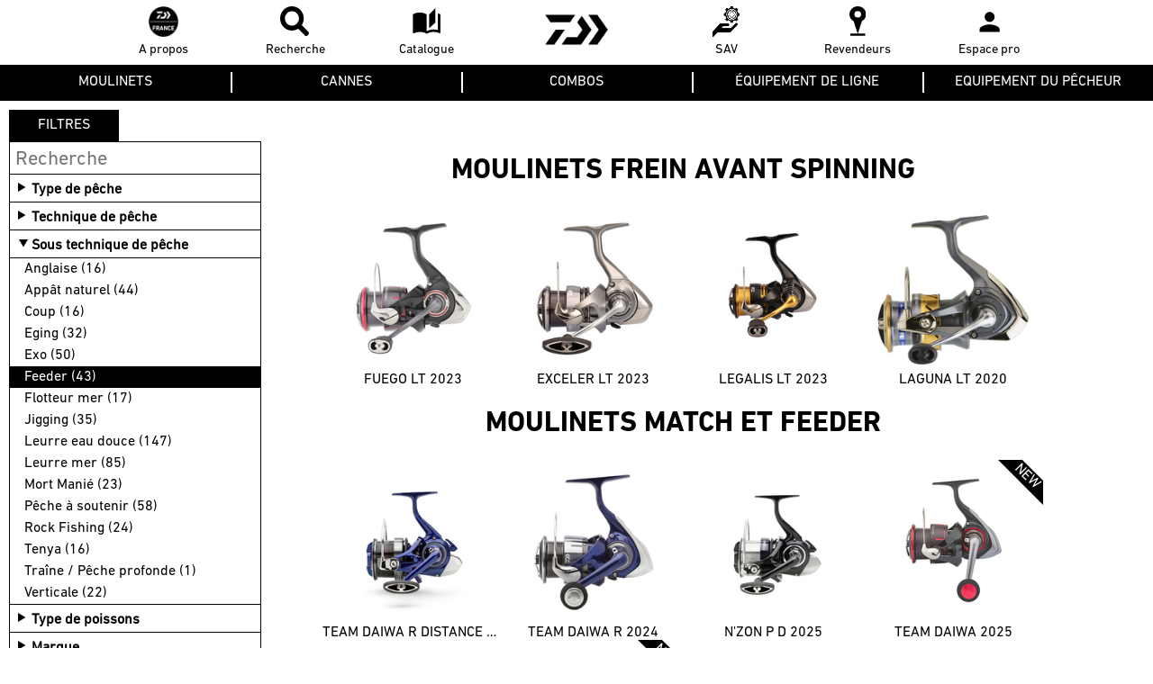

--- FILE ---
content_type: text/html; charset=UTF-8
request_url: https://daiwa.fr/filtres/feeder
body_size: 5464
content:
<!DOCTYPE html>
<html lang="fr">
<head>
    <meta charset="utf-8">
    <meta http-equiv="X-UA-Compatible" content="IE=edge">
    <meta name="viewport" content="width=device-width, initial-scale=1">
    <meta name="csrf-token" content="YXkb1kJj7ViJowl8pkrzRcb4yntCtLNpq1Tzvzjo">
    <link rel="icon" href="/img/common/dvec.svg">
    <link rel="apple-touch-icon" href="/img/common/apple-touch-icon.png">
    <title>Recherche - Daiwa</title>
    <link href="https://fonts.googleapis.com/icon?family=Material+Icons" rel="stylesheet">
    <link rel="preload" as="style" href="https://daiwa.fr/build/assets/app-D-yg2VXT.css" /><link rel="stylesheet" href="https://daiwa.fr/build/assets/app-D-yg2VXT.css" />
    <link rel="preload" as="style" href="https://daiwa.fr/build/assets/app-ds4Gh1HN.css" /><link rel="modulepreload" href="https://daiwa.fr/build/assets/app-hqxIAFGO.js" /><link rel="stylesheet" href="https://daiwa.fr/build/assets/app-ds4Gh1HN.css" /><script type="module" src="https://daiwa.fr/build/assets/app-hqxIAFGO.js"></script>
    <script async src="https://www.googletagmanager.com/gtag/js?id=G-K3S27GCQTY"></script>
    <script>
        window.dataLayer = window.dataLayer || [];
        function gtag(){dataLayer.push(arguments);}
        gtag('js', new Date());

        gtag('config', 'G-K3S27GCQTY');
    </script></head>
<body>
    <header>
        <nav>
            <div class="mobile">
                <span class="icon material-icons menutoggle" aria-controls="nav-menu">menu</span>
                <div class="logo">
                    <a href="/"><img class="icon daiwa" src="https://daiwa.fr/img/common/dvec.png" alt="logo"/></a>
                </div>
            </div>
            <div id="nav-menu" aria-expanded="false">
                <div class="navbar">
                    <div class="group">
                        
                        <div class="elem-icon about-toggle" aria-expanded="false">
                            <div class="about-menu-line" aria-controls="about-dropdown">
                                <div class="img-container">
                                    <img class="icon daiwa-france" src="https://daiwa.fr/img/header/daiwa-france.jpg" />
                                </div>
                                <h2>A propos</h2>
                            </div>
                            <ul class="dropdown__menu about" id="about-dropdown">
                                <li><a href="/univers">Notre histoire</a></li>
                                <li><a href="/pro-team">Team DAIWA</a></li>
                                <li><a href="/technologies">Technologies</a></li>
                            </ul>
                        </div>
                        <div class="elem-icon" id="search-control">
                            <div class="search-control-1">
                                <div class="img-container">
                                    <img src="https://daiwa.fr/img/header/recherche.svg" alt="recherche produits">
                                </div>
                                <h2>Recherche</h2>
                            </div>
                            <form class="search-box" id="search-box" style="display: none;" action="/recherche" method="get">
                                <input name="s" type="text" autocomplete="off" placeholder="Recherche" id="search-input" class="search-input" />
                                <div class="search-results-box" id="search-results-box" style="display: none;">
                                    <div class="search-results search-results-menu" id="search-results"></div>
                                    <a id="search-results-link" class="search-results-count">
                                        <span id="search-results-count"></span>&nbsp;résultat(s)<span class="icon material-icons">fast_forward</span>
                                    </a>
                                </div>
                            </form>
                        </div>
                        
                        <div class="elem-icon">
                            <a href="https://catalogue.daiwa.fr/" target="_blank">
                                <div class="img-container">
                                    <span class="icon material-icons">auto_stories</span>
                                </div>
                                <h2>Catalogue</h2>
                            </a>
                        </div>
                    </div>
                    <div class="logo">
                        <a href="/"><img  alt="Logo D-VEC DAIWA"  class="icon daiwa" src="https://daiwa.fr/img/common/dvec.png" /></a>
                    </div>
                    <div class="group">
                        <a href="https://support.daiwa.fr/fr" target="_blank" class="elem-icon">
                            <div class="img-container">
                                <img src="https://daiwa.fr/img/header/sav.png" alt="informations SAV">
                            </div>
                            <h2>SAV</h2>
                        </a>
                        <div class="elem-icon">
                            <a href="/revendeurs">
                                <div class="img-container">
                                    <img src="https://daiwa.fr/img/header/revendeur.svg" alt="geolocalisation partenaires">
                                </div>
                                
                                <h2>Revendeurs</h2>
                            </a>
                        </div>
                        <div class="elem-icon">
                            <a href="https://pro.daiwa.fr/" target="_blank">
                                <div class="img-container">
                                    <span class="icon material-icons">person</span>
                                </div>
                                <h2>Espace pro</h2>
                            </a>
                        </div>
                    </div>
                </div>
                <div class="menu">
                    <div class="link black-item">
                        <a href="/produits/moulinets">
                            <span>MOULINETS</span>
                        </a>
                        <div class="details-categ">
                            <div class="sub">
                                <div class="sc">SPINNING</div>
                                <div class="details-categ">
                                <a href="/produits/moulinets/categories/frein-avant">Frein Avant (Spinning)</a>
                                <a href="/produits/moulinets/categories/frein-avant-peche-forte">Frein Avant Pêche Forte</a>
                                <a href="/produits/moulinets/categories/match-et-feeder">Match Et Feeder</a>
                            </div>
                            </div>
                            <div class="sub">
                                <div class="sc">BAITCASTING</div>
                                <div class="details-categ">
                                <a href="/produits/moulinets/categories/baitcasting-eau-douce">Baitcasting Eau Douce</a>
                                <a href="/produits/moulinets/categories/baitcasting-mer">Baitcasting Mer</a>
                            </div>
                            </div>
                            <div class="sub">
                                <div class="sc">SPINNING GRANDE TAILLE</div>
                                <div class="details-categ">
                                <a href="/produits/moulinets/categories/carpe">Carpe</a>
                                <a href="/produits/moulinets/categories/surf">Surf</a>
                                <a href="/produits/moulinets/categories/debrayables">Débrayables</a>
                                <a href="/produits/moulinets/categories/mer-exo-gros-poissons">Mer / Exo / Gros poissons</a>
                                <a href="/produits/moulinets/categories/merbord-bateau">Mer / Bord bateau</a>
                                <a href="/produits/moulinets/categories/traine">Traine</a>
                                <a href="/produits/moulinets/categories/electriques">Électrique</a>
                            </div>
                            </div>
                                <a href="/produits/moulinets/categories/bobines">Bobines</a>
                            </div>
                    </div>
                    <div class="link black-item">
                        <a href="/produits/cannes">
                            <span>CANNES</span>
                        </a>
                        <div class="details-categ">
                            <div class="sub">
                                <div class="sc">EAU DOUCE</div>
                                <div class="details-categ">
                            <div class="sub">
                                <div class="sc">Coup / Anglaise</div>
                                <div class="details-categ">
                                <a href="/produits/cannes/categories/coup-telescopique">Coup télescopique</a>
                                <a href="/produits/cannes/categories/coup-vitesse">Coup vitesse</a>
                                <a href="/produits/cannes/categories/coup-emmanchement-match">Coup emmanchement match</a>
                                <a href="/produits/cannes/categories/bombette">Bombette</a>
                                <a href="/produits/cannes/categories/anglaise">Anglaise</a>
                            </div>
                            </div>
                                <a href="/produits/cannes/categories/feeder-quiver">Feeder / Quiver</a>
                                <a href="/produits/cannes/categories/carpe">Carpe</a>
                            <div class="sub">
                                <div class="sc">Truite</div>
                                <div class="details-categ">
                                <a href="/produits/cannes/categories/truite-appat-naturel">Truite appât naturel</a>
                                <a href="/produits/cannes/categories/truite-reglable">Truite réglable</a>
                                <a href="/produits/cannes/categories/lancer-ul">Lancer UL</a>
                                <a href="/produits/cannes/categories/vairon-manie">Vairon Manié</a>
                            </div>
                            </div>
                            <div class="sub">
                                <div class="sc">Poisson mort / Tirette</div>
                                <div class="details-categ">
                                <a href="/produits/cannes/categories/poisson-mort">POISSON MORT</a>
                                <a href="/produits/cannes/categories/tirette">TIRETTE</a>
                            </div>
                            </div>
                            <div class="sub">
                                <div class="sc">Carnassier</div>
                                <div class="details-categ">
                                <a href="/produits/cannes/categories/carnassier-telescopique">CARNASSIER TÉLESCOPIQUE</a>
                                <a href="/produits/cannes/categories/leurre-baitcasting">LEURRE BAITCASTING</a>
                                <a href="/produits/cannes/categories/leurre-baitcasting-multibrins">LEURRE BAITCASTING MULTIBRINS</a>
                                <a href="/produits/cannes/categories/leurre-eau-douce">LEURRE EAU DOUCE</a>
                                <a href="/produits/cannes/categories/leurre-eau-douce-multibrins">LEURRE EAU DOUCE MULTIBRINS</a>
                                <a href="/produits/cannes/categories/verticale">VERTICALE</a>
                                <a href="/produits/cannes/categories/lancer-migrateur">LANCER MIGRATEUR</a>
                                <a href="/produits/cannes/categories/silure">SILURE</a>
                            </div>
                            </div>
                            </div>
                            </div>
                            <div class="sub">
                                <div class="sc">mer</div>
                                <div class="details-categ">
                                <a href="/produits/cannes/categories/exotique-lancer">EXOTIQUE LANCER</a>
                                <a href="/produits/cannes/categories/jigging">JIGGING</a>
                            <div class="sub">
                                <div class="sc">LEURRE MER</div>
                                <div class="details-categ">
                                <a href="/produits/cannes/categories/leurre-mer">LEURRE MER</a>
                                <a href="/produits/cannes/categories/leurre-mer-multibrins">LEURRE MER MULTIBRINS</a>
                            </div>
                            </div>
                                <a href="/produits/cannes/categories/egi">EGI</a>
                                <a href="/produits/cannes/categories/rockfishing">ROCKFISHING</a>
                                <a href="/produits/cannes/categories/lancer-bord-shore-jigging">LANCER BORD - SHORE JIGGING</a>
                            <div class="sub">
                                <div class="sc">SOUTENIR</div>
                                <div class="details-categ">
                                <a href="/produits/cannes/categories/soutenir-leger">SOUTENIR LEGER</a>
                                <a href="/produits/cannes/categories/soutenir-lourd">SOUTENIR LOURD</a>
                            </div>
                            </div>
                                <a href="/produits/cannes/categories/tenya">TENYA</a>
                                <a href="/produits/cannes/categories/traine">TRAÎNE</a>
                            <div class="sub">
                                <div class="sc">SURF</div>
                                <div class="details-categ">
                                <a href="/produits/cannes/categories/surf-emmanchement">SURF-EMMANCHEMENT</a>
                                <a href="/produits/cannes/categories/surf-telescopique">SURF TELESCOPIQUE</a>
                            </div>
                            </div>
                                <a href="/produits/cannes/categories/peche-au-flotteur">PÊCHE AU FLOTTEUR</a>
                            </div>
                            </div>
                            </div>
                    </div>
                    <div class="link black-item">
                        <a href="/produits/ensembles-canne-moulinet">
                            <span>COMBOS</span>
                        </a>
                    </div>
                    <div class="link black-item">
                        <a href="/produits/equipement-de-la-ligne">
                            <span>ÉQUIPEMENT DE LIGNE</span>
                        </a>
                        <div class="details-categ">
                            <div class="sub">
                                <div class="sc">LIGNE</div>
                                <div class="details-categ">
                                <a href="/produits/equipement-de-la-ligne/categories/tresses">TRESSES</a>
                                <a href="/produits/equipement-de-la-ligne/categories/nylons">NYLONS</a>
                                <a href="/produits/equipement-de-la-ligne/categories/fluorocarbones">FLUOROCARBONES</a>
                                <a href="/produits/equipement-de-la-ligne/categories/bas-de-ligne">BAS DE LIGNE</a>
                                <a href="/produits/equipement-de-la-ligne/categories/bas-de-ligne-montes">BAS DE LIGNE MONTÉS</a>
                                <a href="/produits/equipement-de-la-ligne/categories/hamecons-non-montes">HAMEÇONS NON MONTÉS</a>
                                <a href="/produits/equipement-de-la-ligne/categories/perles">PERLES</a>
                                <a href="/produits/equipement-de-la-ligne/categories/stop-float">STOP FLOAT</a>
                                <a href="/produits/equipement-de-la-ligne/categories/emerillons">ÉMERILLONS</a>
                                <a href="/produits/equipement-de-la-ligne/categories/emerillons-a-agrafe">ÉMERILLONS A AGRAFE</a>
                                <a href="/produits/equipement-de-la-ligne/categories/agrafes">AGRAFES</a>
                                <a href="/produits/equipement-de-la-ligne/categories/anneaux-sleevesbullesbombettes">ANNEAUX / SLEEVES / BULLES / BOMBETTES</a>
                                <a href="/produits/equipement-de-la-ligne/categories/feeders">FEEDERS</a>
                            </div>
                            </div>
                            <div class="sub">
                                <div class="sc">LEURRES</div>
                                <div class="details-categ">
                                <a href="/produits/equipement-de-la-ligne/categories/leurres-poissons-nageurs">LEURRES POISSONS NAGEURS</a>
                                <a href="/produits/equipement-de-la-ligne/categories/leurres-metalliques">LEURRES METALLIQUES</a>
                                <a href="/produits/equipement-de-la-ligne/categories/leurres-souples">LEURRES SOUPLES</a>
                                <a href="/produits/equipement-de-la-ligne/categories/tetes-plombees">TÊTES PLOMBEES</a>
                                <a href="/produits/equipement-de-la-ligne/categories/jigs">JIGS</a>
                                <a href="/produits/equipement-de-la-ligne/categories/turluttes">TURLUTTES</a>
                            </div>
                            </div>
                            </div>
                    </div>
                    <div class="link black-item">
                        <a href="/produits/equipement-pecheur">
                            <span>EQUIPEMENT DU PÊCHEUR</span>
                        </a>
                        <div class="details-categ">
                                <a href="/produits/equipement-pecheur/categories/waders-et-chaussures">WADERS ET CHAUSSURES</a>
                            <div class="sub">
                                <div class="sc">HABILLEMENT</div>
                                <div class="details-categ">
                                <a href="/produits/equipement-pecheur/categories/habillement">Vêtements</a>
                                <a href="/produits/equipement-pecheur/categories/lunettes">LUNETTES</a>
                            </div>
                            </div>
                            <div class="sub">
                                <div class="sc">OUTILS DU PÊCHEUR</div>
                                <div class="details-categ">
                                <a href="/produits/equipement-pecheur/categories/outils-du-pecheur">OUTILS</a>
                                <a href="/produits/equipement-pecheur/categories/boites">BOÎTES</a>
                                <a href="/produits/equipement-pecheur/categories/epuisettes">ÉPUISETTES</a>
                                <a href="/produits/equipement-pecheur/categories/support-de-cannes">SUPPORT DE CANNES</a>
                            </div>
                            </div>
                            <div class="sub">
                                <div class="sc">BAGAGERIE</div>
                                <div class="details-categ">
                                <a href="/produits/equipement-pecheur/categories/bagagerie-nzon-feeder">BAGAGERIE N&#039;ZON FEEDER</a>
                                <a href="/produits/equipement-pecheur/categories/bivouac-carpe">BIVOUAC CARPE</a>
                                <a href="/produits/equipement-pecheur/categories/bagagerie-carpe">BAGAGERIE CARPE</a>
                                <a href="/produits/equipement-pecheur/categories/bagagerie-surf">BAGAGERIE SURF</a>
                                <a href="/produits/equipement-pecheur/categories/fourreaux">FOURREAUX</a>
                                <a href="/produits/equipement-pecheur/categories/petits-bagages">PETITS BAGAGES</a>
                            </div>
                            </div>
                            </div>
                    </div>
                </div>
            </div>
        </nav>
    </header>
    <div class="contenu-page">
                <div class="filtres">
            <div class="filtres-header">
                <div class="filtres-title">FILTRES</div>
                
            </div>
            <div class="ftx-container">
                <div class="ft recherche">
                    <input id="recherche" value="" placeholder="Recherche">
                </div>
                                <div class="ft" aria-expanded="false">
                    <div class="ft-header">
                        <strong>Type de pêche</strong>
                    </div>

                    <div class="ft-content" data-content="type_peche">
                                                <div 
                             data-ref="douce"
                             data-count="41"
                             data-filter="type_peche"
                        >Eau douce (41)</div>
                                                <div 
                             data-ref="mer"
                             data-count="11"
                             data-filter="type_peche"
                        >Mer (11)</div>
                                            </div>
                </div>
                                <div class="ft" aria-expanded="false">
                    <div class="ft-header">
                        <strong>Technique de pêche</strong>
                    </div>

                    <div class="ft-content" data-content="technique_de_peche">
                                                <div 
                             data-ref="Bateau"
                             data-count="4"
                             data-filter="technique_de_peche"
                        >Bateau (4)</div>
                                                <div 
                             data-ref="Carnassier"
                             data-count="13"
                             data-filter="technique_de_peche"
                        >Carnassiers (13)</div>
                                                <div 
                             data-ref="Carpe"
                             data-count="4"
                             data-filter="technique_de_peche"
                        >Carpe (4)</div>
                                                <div 
                             data-ref="Coup"
                             data-count="32"
                             data-filter="technique_de_peche"
                        >Coup (32)</div>
                                                <div 
                             data-ref="Leurre mer"
                             data-count="9"
                             data-filter="technique_de_peche"
                        >Leurre mer (9)</div>
                                                <div 
                             data-ref="Pêche exotique"
                             data-count="2"
                             data-filter="technique_de_peche"
                        >Pêche exotique (2)</div>
                                                <div 
                             data-ref="Truite"
                             data-count="7"
                             data-filter="technique_de_peche"
                        >Truite (7)</div>
                                            </div>
                </div>
                                <div class="ft" aria-expanded="true">
                    <div class="ft-header">
                        <strong>Sous technique de pêche</strong>
                    </div>

                    <div class="ft-content" data-content="sous_technique_de_peche">
                                                <div 
                             data-ref="Anglaise"
                             data-count="16"
                             data-filter="sous_technique_de_peche"
                        >Anglaise (16)</div>
                                                <div 
                             data-ref="Appât naturel"
                             data-count="44"
                             data-filter="sous_technique_de_peche"
                        >Appât naturel (44)</div>
                                                <div 
                             data-ref="Coup"
                             data-count="16"
                             data-filter="sous_technique_de_peche"
                        >Coup (16)</div>
                                                <div 
                             data-ref="Eging"
                             data-count="32"
                             data-filter="sous_technique_de_peche"
                        >Eging (32)</div>
                                                <div 
                             data-ref="Exo"
                             data-count="50"
                             data-filter="sous_technique_de_peche"
                        >Exo (50)</div>
                                                <div class=actif
                             data-ref="Feeder"
                             data-count="43"
                             data-filter="sous_technique_de_peche"
                        >Feeder (43)</div>
                                                <div 
                             data-ref="Flotteur mer"
                             data-count="17"
                             data-filter="sous_technique_de_peche"
                        >Flotteur mer (17)</div>
                                                <div 
                             data-ref="Jigging"
                             data-count="35"
                             data-filter="sous_technique_de_peche"
                        >Jigging (35)</div>
                                                <div 
                             data-ref="Leurre eau douce"
                             data-count="147"
                             data-filter="sous_technique_de_peche"
                        >Leurre eau douce (147)</div>
                                                <div 
                             data-ref="Leurre mer"
                             data-count="85"
                             data-filter="sous_technique_de_peche"
                        >Leurre mer (85)</div>
                                                <div 
                             data-ref="Mort Manié"
                             data-count="23"
                             data-filter="sous_technique_de_peche"
                        >Mort Manié (23)</div>
                                                <div 
                             data-ref="Pêche à soutenir"
                             data-count="58"
                             data-filter="sous_technique_de_peche"
                        >Pêche à soutenir (58)</div>
                                                <div 
                             data-ref="Rock Fishing"
                             data-count="24"
                             data-filter="sous_technique_de_peche"
                        >Rock Fishing (24)</div>
                                                <div 
                             data-ref="Tenya"
                             data-count="16"
                             data-filter="sous_technique_de_peche"
                        >Tenya (16)</div>
                                                <div 
                             data-ref="Traîne / Pêche profonde"
                             data-count="1"
                             data-filter="sous_technique_de_peche"
                        >Traîne / Pêche profonde (1)</div>
                                                <div 
                             data-ref="Verticale"
                             data-count="22"
                             data-filter="sous_technique_de_peche"
                        >Verticale (22)</div>
                                            </div>
                </div>
                                <div class="ft" aria-expanded="false">
                    <div class="ft-header">
                        <strong>Type de poissons</strong>
                    </div>

                    <div class="ft-content" data-content="poissons">
                                                <div 
                             data-ref="Bar"
                             data-count="9"
                             data-filter="poissons"
                        >Bar (9)</div>
                                                <div 
                             data-ref="Black Bass"
                             data-count="6"
                             data-filter="poissons"
                        >Black Bass (6)</div>
                                                <div 
                             data-ref="Brochet"
                             data-count="6"
                             data-filter="poissons"
                        >Brochet (6)</div>
                                                <div 
                             data-ref="Calamar"
                             data-count="6"
                             data-filter="poissons"
                        >Calamar (6)</div>
                                                <div 
                             data-ref="Daurade"
                             data-count="2"
                             data-filter="poissons"
                        >Daurade (2)</div>
                                                <div 
                             data-ref="Perche"
                             data-count="5"
                             data-filter="poissons"
                        >Perche (5)</div>
                                                <div 
                             data-ref="Poissons blancs"
                             data-count="35"
                             data-filter="poissons"
                        >Poissons blancs (35)</div>
                                                <div 
                             data-ref="Sandre"
                             data-count="10"
                             data-filter="poissons"
                        >Sandre (10)</div>
                                                <div 
                             data-ref="Truite"
                             data-count="5"
                             data-filter="poissons"
                        >Truite (5)</div>
                                            </div>
                </div>
                                <div class="ft" aria-expanded="false">
                    <div class="ft-header">
                        <strong>Marque</strong>
                    </div>

                    <div class="ft-content" data-content="marque">
                                                <div 
                             data-ref="COMBO"
                             data-count="1"
                             data-filter="marque"
                        >COMBO (1)</div>
                                                <div 
                             data-ref="CROSSFIRE"
                             data-count="1"
                             data-filter="marque"
                        >CROSSFIRE (1)</div>
                                                <div 
                             data-ref="DAIWA"
                             data-count="2"
                             data-filter="marque"
                        >DAIWA (2)</div>
                                                <div 
                             data-ref="EXCELER"
                             data-count="2"
                             data-filter="marque"
                        >EXCELER (2)</div>
                                                <div 
                             data-ref="FUEGO"
                             data-count="1"
                             data-filter="marque"
                        >FUEGO (1)</div>
                                                <div 
                             data-ref="J-BRAID"
                             data-count="3"
                             data-filter="marque"
                        >J-BRAID (3)</div>
                                                <div 
                             data-ref="LAGUNA"
                             data-count="1"
                             data-filter="marque"
                        >LAGUNA (1)</div>
                                                <div 
                             data-ref="LEGALIS"
                             data-count="1"
                             data-filter="marque"
                        >LEGALIS (1)</div>
                                                <div 
                             data-ref="MATCHMAN"
                             data-count="1"
                             data-filter="marque"
                        >MATCHMAN (1)</div>
                                                <div 
                             data-ref="NINJA"
                             data-count="2"
                             data-filter="marque"
                        >NINJA (2)</div>
                                                <div 
                             data-ref="NZON"
                             data-count="20"
                             data-filter="marque"
                        >NZON (20)</div>
                                                <div 
                             data-ref="PROCASTER"
                             data-count="1"
                             data-filter="marque"
                        >PROCASTER (1)</div>
                                                <div 
                             data-ref="SWEEPFIRE"
                             data-count="1"
                             data-filter="marque"
                        >SWEEPFIRE (1)</div>
                                                <div 
                             data-ref="TEAM DAIWA"
                             data-count="3"
                             data-filter="marque"
                        >TEAM DAIWA (3)</div>
                                                <div 
                             data-ref="TOURNAMENT"
                             data-count="1"
                             data-filter="marque"
                        >TOURNAMENT (1)</div>
                                                <div 
                             data-ref="TRIFORCE"
                             data-count="1"
                             data-filter="marque"
                        >TRIFORCE (1)</div>
                                                <div 
                             data-ref="YANK&#039;N&#039;BANK"
                             data-count="1"
                             data-filter="marque"
                        >YANK&#039;N&#039;BANK (1)</div>
                                            </div>
                </div>
                            </div>
            <div class="tri">
                <label for="tri-par">Trier par</label>
                <select name="tris" class="tri-select-input" id="tri-par">
                    <option value="alpha">ordre alphabétique</option>
                    <option value="pri-asc" selected>prix croissant</option>
                    <option value="pri-desc">prix décroissant</option>
                </select>
            </div>
        </div>
                <div class="page-recherche">
            <div class="search-box" style="position: initial;">
                <div class="search-results-box no-absolute" style="border: none;">
                    <div class="search-results-page" id="search-results-page"></div>
                </div>
            </div>
        </div>
    </div>
    <div class="socials">
        <h2>Suivez nous</h2>
        <div class="types">
            <div class="newsletter">
                <h3>Inscription à la newsletter</h3>
                <label for="newsletter-email">Soyez tenu au courant des nouvelles sorties de produits et de nos évènements.</label>
                <div class="form">
                    <input id="newsletter-email" type="email" />
                    <button id="newsl-confirm" class="dark" data-success="Votre inscription à la newsletter a bien été prise en compte." data-error="Une erreur s&#039;est produite, votre inscription n&#039;a pas pu être prise en compte.">S&#039;inscrire</button>
                </div>
            </div>
            <div class="networks">
                <h3>Utilisez <span class="tag">#DaiwaFrance</span> pour partager avec nous votre activité de pêche</h3>
                <div class="icons">
                    <a href="https://instagram.com/DaiwaFrance" target="_blank">
                        <img src="https://daiwa.fr/img/socials/instagram.svg" alt="logo instagram">
                    </a>
                    <a href="https://fr-fr.facebook.com/daiwafrance" target="_blank">
                        <img src="https://daiwa.fr/img/socials/facebook.svg" alt="logo facebook">
                    </a>
                    <a href="https://www.youtube.com/daiwafrance" target="_blank">
                        <img src="https://daiwa.fr/img/socials/youtube.svg" alt="logo youtube">
                    </a>
                </div>
            </div>
        </div>
    </div>
    <div class="links">
        <div>
            <a href="/"><img class="icon daiwa" src="https://daiwa.fr/img/common/dvec.png" alt="DAIWA"/></a>
            <img class="icon daiwa" src="https://daiwa.fr/img/footer/earth-friendly.png" alt="Earth friendly" />
        </div>
        <div>
            <a href="https://www.youtube.com/daiwafrance" target="_blank" class="link">
                <span>Vidéos</span>
            </a>
            <a class="link" href="/revendeurs">
                <span>Trouver un revendeur</span>
            </a>
            <a class="link" href="https://catalogue.daiwa.fr/">
                <span>Catalogue</span>
            </a>
            <a class="link" href="/pro-team">
                <span>Team DAIWA</span>
            </a>
            <a class="link" href="/mentions-legales">
                <span>Mentions légales</span>
            </a>
            <a class="link" href="https://www.daiwa.com/global/group_fr" target="_blank">
                <span>Politique de confidentialité</span>
            </a>
            <a class="link" href="https://support.daiwa.fr/fr">
                <span>S.A.V</span>
            </a>
        </div>
    </div>
    <div class="copyright">
        <span>© 2026 DAIWA FRANCE - <a href="/mentions-legales">MENTIONS OBLIGATOIRES</a></span>
    </div>
    <link rel="modulepreload" href="https://daiwa.fr/build/assets/filtres-ClRLkJyx.js" /><script type="module" src="https://daiwa.fr/build/assets/filtres-ClRLkJyx.js"></script>    <script>
        var prefixProduitsUrl = '/produits/';
        var prefixFiltresUrl = '/filtres/';
    </script>
</body>
</html>


--- FILE ---
content_type: text/css
request_url: https://daiwa.fr/build/assets/app-D-yg2VXT.css
body_size: 16140
content:
@charset "UTF-8";header>nav{background-color:#fff}@media (max-width: 999px){header{height:min(10vh,50px)}header nav .mobile{box-shadow:0 1px 5px #000;height:min(10vh,50px);background-color:#fff;width:100vw;z-index:12;position:fixed;-webkit-user-select:none;user-select:none;display:inline-block}header nav .mobile:after{width:110vw}header nav .mobile .menutoggle{left:0;position:fixed;font-size:min(10vh,50px);cursor:pointer}header nav .mobile .logo{height:min(10vh,50px);margin-left:50%;display:inline-block}header nav .mobile .logo a{width:100%;height:100%}header nav .mobile .logo a .daiwa{margin-left:-50%;height:100%}header nav #nav-menu{transition:transform .15s ease-in-out;background-color:#fff;transform:translate(-85vw);position:fixed;top:min(10vh,50px);width:min(80vw,400px);height:calc(100vh - min(10vh,50px));box-shadow:3px 0 5px -2px #000;clip-path:inset(0px -15px 0px 0px);z-index:10;overflow-y:scroll}header nav #nav-menu[aria-expanded=true]{transform:translate(0)}header nav #nav-menu .navbar .group:not(:last-child),header nav #nav-menu .navbar .group .elem-icon:not(:last-child){border-bottom:solid 1px black}header nav #nav-menu .navbar .group .elem-icon{display:flex;justify-content:center;align-items:center;height:50px}header nav #nav-menu .navbar .group .elem-icon .about-menu-line{background-color:#fff;display:flex;align-items:center;width:100%;height:50px;z-index:5;cursor:pointer}header nav #nav-menu .navbar .group .elem-icon .about{transition:all .15s ease-in-out;display:flex;flex-direction:column;list-style:none;width:100%;margin:0;padding:0;color:#fff}header nav #nav-menu .navbar .group .elem-icon .about li{display:flex;justify-content:center;width:100%;height:30px;border-top:1px black solid;box-sizing:border-box}header nav #nav-menu .navbar .group .elem-icon .about li a{display:flex;width:100%;align-items:center;justify-content:center}header nav #nav-menu .navbar .group .elem-icon a{height:100%;display:flex;align-items:center}header nav #nav-menu .navbar .group .elem-icon a .img-container span{font-size:1.5em}header nav #nav-menu .navbar .group .elem-icon h2{font-size:1.1em;margin:auto}header nav #nav-menu .navbar .group .elem-icon .img-container{left:0;position:absolute;height:40px;width:40px;display:flex;justify-content:center;align-items:center}header nav #nav-menu .navbar .group .elem-icon img{max-width:30px;height:30px}header nav #nav-menu .navbar .group .about-toggle{transition:height .15s ease-in-out;position:relative;display:flex;flex-direction:column;justify-content:space-between}header nav #nav-menu .navbar .group .about-toggle[aria-expanded=true]{height:140px}header nav #nav-menu .navbar .group .about-toggle[aria-expanded=true] .about{transform:translateY(0);max-height:90px}header nav #nav-menu .navbar .group .about-toggle[aria-expanded=false]{height:50px}header nav #nav-menu .navbar .group .about-toggle[aria-expanded=false] .about{transform:translateY(-50px);max-height:0;overflow:hidden}header nav #nav-menu .navbar .group #search-control{display:flex;flex-direction:column}header nav #nav-menu .navbar .group #search-control .search-control-1{cursor:pointer;display:flex;align-items:center;flex-grow:1;width:100%}header nav #nav-menu .navbar .group #search-control .search-input{margin:0;border-right:0}}@media (max-width: 999px) and (max-width: 999px){header nav #nav-menu .navbar .group .search-visible{height:92px}}@media (max-width: 999px){header nav #nav-menu .navbar .logo{display:none}header nav #nav-menu .menu{display:flex;flex-direction:column}header nav #nav-menu .menu #search-input-mobile{font-size:1.1em}header nav #nav-menu .menu a{padding:10px;text-align:center;font-size:1.2em;font-weight:550;line-height:60px;color:#000}header nav #nav-menu .menu .black-item{background-color:#000}header nav #nav-menu .menu .black-item span{color:#fff}header nav #nav-menu .menu .black-item .details-categ{display:none}header nav #nav-menu .menu .black-item:not(:last-of-type){border-bottom:1px solid white}header nav #nav-menu .menu a.lien-mobile{display:flex;align-items:center}header nav #nav-menu .menu a.lien-mobile>*:first-child,header nav #nav-menu .menu a.lien-mobile>*:last-child{flex:1}header nav #nav-menu .menu a.lien-mobile>.icone-lien{display:flex;justify-content:flex-start;align-items:center}header nav #nav-menu .menu a.lien-mobile>.icone-lien>.img-container{height:40px;width:40px;display:flex;justify-content:center;align-items:center}header nav #nav-menu .menu a.lien-mobile>.icone-lien>.img-container>img{height:32px}}@media (min-width: 1000px){header nav .mobile{display:none}header .geoloc{border-bottom:1px solid black;text-align:center;display:flex;flex-direction:row;justify-content:center}header .geoloc img{max-height:max(32px,1vw);margin:auto .5vw}header .geoloc h4{font-weight:600;font-size:max(16px,.85vw);margin:.75vw 0;text-align:center}header .navbar{display:flex;flex-direction:row;margin:0 auto;justify-content:space-between}}@media (min-width: 1000px) and (min-width: 1200px){header .navbar{max-width:83vw}}@media (min-width: 1000px){header .navbar .burger{display:none}header .navbar .elem-icon{position:relative}header .navbar .elem-icon>.dropdown__menu{border:1px solid grey;flex-direction:column;position:absolute;background-color:#000;top:calc(100% - 1.2rem);min-width:250px;width:12vw;left:50%;z-index:11;transform:translate(-50%);list-style:none;padding:0;display:none;opacity:0}header .navbar .elem-icon>.dropdown__menu>li{font-size:max(1.4em,1.15vw)}header .navbar .elem-icon>.dropdown__menu>li:hover{background-color:#202020}header .navbar .elem-icon>.dropdown__menu>li>a{text-align:center;padding:1vw 0;width:100%;color:#fff;list-style:none;text-decoration:none;display:block}header .navbar .elem-icon>.dropdown__menu>li:not(:last-child){border-bottom:1px solid grey}header .navbar .elem-icon:hover .dropdown__menu,header .navbar .elem-icon:focus-within .dropdown__menu{opacity:1;display:inherit}header .navbar .elem-icon img{width:max(50px,2.6vw);height:min(50px,2.6vw);object-fit:contain}header .navbar h2{font-weight:400;font-family:DINNextLTPro,Verdana,sans-serif;font-size:.9em;margin:0}header .navbar .group{margin:.5vw 0;display:flex;flex-direction:row}header .navbar .icon{font-size:2.6vw}header .navbar .elem-icon,header .navbar .logo{display:flex;flex-direction:column;justify-content:center;width:max(146px,8vw);text-align:center}}@media (min-width: 1000px) and (min-width: 1250px){header .navbar .elem-icon,header .navbar .logo{min-width:146px}}@media (min-width: 1000px){header .navbar .logo img{max-height:80px;max-width:8vw}header .navbar .daiwa-france{height:2.4vw}header .menu{background-color:#000;display:flex;justify-content:center;color:#fff;position:relative;align-items:center}}@media (min-width: 1000px) and (min-width: 1000px){header .menu .lien-mobile{display:none}}@media (min-width: 1000px){header .menu>div{z-index:5;position:relative;text-align:center;display:grid}header .menu>div:hover{background-color:#fafafa}header .menu>div:hover>a>span{color:#000}header .menu>div:not(:last-child):not(:hover)>a:before{content:"";position:absolute;top:calc((100% - 1.8vw)/2);height:1.8vw;margin-right:-2px;border-right:solid 2px white;right:0}}@media (min-width: 1000px) and (max-width: 1399px){header .menu>div{width:20vw}}@media (min-width: 1000px) and (min-width: 1400px){header .menu>div{width:15vw}}@media (min-width: 1000px){header .menu>div>a{width:100%;padding:.8vw 0;margin-left:auto}header .menu>div>a>span{margin:auto;color:#fff;text-align:center;font-size:max(16px,1vw)}header .menu>div:hover>.details-categ{display:grid;flex-wrap:wrap}header .menu>div:hover>.details-categ>a{overflow:hidden;text-overflow:ellipsis}header .menu>div:hover>.details-categ>a:first-child:nth-last-child(1){display:none}.menu>.black-item{white-space:nowrap;text-overflow:ellipsis}.menu>.black-item:nth-child(1) .details-categ,.menu>.black-item:nth-child(2) .details-categ{text-align:left;filter:drop-shadow(6px 6px 4px rgba(0,0,0,.3137254902))}.menu>.black-item:nth-child(1) .details-categ>.sub:hover:after,.menu>.black-item:nth-child(2) .details-categ>.sub:hover:after{transform:translate(8px,-6px)}.menu>.black-item:nth-child(1) .details-categ>.sub:after,.menu>.black-item:nth-child(2) .details-categ>.sub:after{right:12px}.menu>.black-item:nth-child(1) .details-categ>.sub>.details-categ,.menu>.black-item:nth-child(2) .details-categ>.sub>.details-categ{left:100%}.menu>.black-item:nth-child(4) .details-categ,.menu>.black-item:nth-child(5) .details-categ{text-align:left;filter:drop-shadow(-6px 6px 4px rgba(0,0,0,.3137254902))}}@media (min-width: 1000px) and (min-width: 1400px){.menu>.black-item:nth-child(4) .details-categ .sc,.menu>.black-item:nth-child(5) .details-categ .sc{padding-left:3em}}@media (min-width: 1000px) and (max-width: 1399px){.menu>.black-item:nth-child(4) .details-categ .sc,.menu>.black-item:nth-child(5) .details-categ .sc{padding-left:1.6em}}@media (min-width: 1000px){.menu>.black-item:nth-child(4) .details-categ>.sub:hover:after,.menu>.black-item:nth-child(5) .details-categ>.sub:hover:after{transform:translate(-8px,-6px) rotate(180deg)}.menu>.black-item:nth-child(4) .details-categ>.sub:after,.menu>.black-item:nth-child(5) .details-categ>.sub:after{transform:translateY(-6px) rotate(180deg)}}@media (min-width: 1000px) and (min-width: 1400px){.menu>.black-item:nth-child(4) .details-categ>.sub:after,.menu>.black-item:nth-child(5) .details-categ>.sub:after{left:12px}}@media (min-width: 1000px) and (max-width: 1399px){.menu>.black-item:nth-child(4) .details-categ>.sub:after,.menu>.black-item:nth-child(5) .details-categ>.sub:after{left:4px}}@media (min-width: 1000px){.menu>.black-item:nth-child(4) .details-categ>.sub>.details-categ,.menu>.black-item:nth-child(5) .details-categ>.sub>.details-categ{left:-100%}.details-categ{flex-direction:column;z-index:4;background-color:#fafafa;position:absolute;display:none;left:0;top:100%;min-width:100%;width:fit-content;padding:12px 0}.details-categ .sc,.details-categ a{text-transform:uppercase;color:#000;margin:0;box-sizing:border-box}}@media (min-width: 1000px) and (max-width: 1399px){.details-categ .sc,.details-categ a{width:20vw;padding:12px 10px}}@media (min-width: 1000px) and (min-width: 1400px){.details-categ .sc,.details-categ a{width:15vw;padding:12px 14px}}@media (min-width: 1000px){.details-categ .sc:not(.sub):not(.details-categ):hover,.details-categ a:not(.sub):not(.details-categ):hover{background-color:#f0f0f0}.details-categ>.sub{position:relative}.details-categ>.sub:after{top:50%;transform:translateY(-50%);position:absolute;transition:transform .3s ease;content:" ";display:inline-block;width:12px;height:12px;background-image:url(/img/icons/triangle.svg);background-repeat:no-repeat}.details-categ>.sub:hover>*:first-child{background-color:#f0f0f0}.details-categ>.sub:hover>.details-categ,.details-categ>.sub:hover>.details-categ a{display:grid}.details-categ>.sub>.details-categ{top:0;position:absolute;min-width:100%;background-color:#fafafa;filter:drop-shadow(10px 10px 4px rgba(0,0,0,.3137254902));width:fit-content;z-index:4;padding:12px 0;margin:-12px 0;display:none}}body>h1.path,.sfs{max-width:max(70vw,1200px);margin-top:36px;margin-bottom:36px}@media (min-width: 1200px){body>h1.path,.sfs{margin-left:calc((100vw - max(70vw,1200px))/2);margin-right:calc((100vw - max(70vw,1200px))/2)}}@media (max-width: 1199px){body>h1.path,.sfs{padding:inherit calc((100vw - max(70vw,1200px))/2)}}body>h1.path{padding-left:20px}body>h1.path a{text-decoration:underline}.sfs{background-color:#fff;display:flex;justify-content:space-around;flex-flow:row wrap;row-gap:2em}.sfs>a{cursor:pointer;display:flex;flex-direction:column;width:max(15vw,300px);height:max(12.5vw,250px);position:relative;overflow:hidden}.sfs>a[data-new=true]:after{text-align:center;content:"NEW";position:absolute;top:9px;right:-20px;transform:rotate(45deg);background-color:#000;color:#fff;width:76px}.sfs>a:hover h2{transition:filter .2s ease-out;filter:drop-shadow(0 0 4px #909090)}.sfs>a>img{max-width:100%;max-height:75%;margin:auto}.sfs>a>h2{font-size:1.3em;font-weight:500;text-align:center;text-transform:uppercase}@media (max-width: 999px) and (min-width: 330px){.sfs>a{max-width:min(40%,300px)}.sfs>a>h2{font-size:1em;max-height:38px;overflow:hidden;margin:8px 0}}.technologies-famille{background-color:#000;color:#fff;column-gap:20px;justify-content:center;position:relative}@media (max-width: 600px){.technologies-famille{flex-direction:column;display:table;height:auto}.technologies-famille>*{width:100%}.technologies-famille>.illust{position:absolute;height:100%;width:100%}.technologies-famille>h2{display:table-cell;height:100%;padding:10px 0;text-align:center;vertical-align:middle;margin:auto;filter:drop-shadow(0 0 8px #000000)}}@media (min-width: 601px){.technologies-famille{display:flex;height:max(15vh,150px)}.technologies-famille>*{max-width:min(50%,700px)}.technologies-famille>.illust{height:100%}.technologies-famille>h2{margin:auto 0}}.technologies-famille>.illust{background-size:cover;background-position:center;min-width:min(100%,300px);flex-grow:1}.technologies{display:flex;background-color:#000;justify-content:center}.technologies>.techno>.image{background-repeat:no-repeat;background-position:center;background-size:cover;width:max(200px,8.3vw);aspect-ratio:1;height:auto}.technologies>.techno>h4{color:#fff;font-size:max(2vw,1.5em)}@media (min-width: 1200px){.technologies{column-gap:7.8vw;padding:4vw 0 1.3vw}.technologies>.techno{flex-direction:column;overflow:hidden;width:21vw}.technologies>.techno>h4{text-align:center;font-size:1.1vw;font-weight:500}.technologies>.techno>.image{width:16vw;height:16vw}}.bann-prod:not(.canne) .infos,.img-prod:not(.canne) .infos{margin:auto}.bann-prod .infos,.img-prod .infos{margin:0}@media (max-width: 999px){.bann-prod .infos,.img-prod .infos{margin:20px auto;max-width:90vw}}@media (min-width: 1000px){.bann-prod .infos,.img-prod .infos{max-width:max(80vw,1600px)}}.bann-prod .infos h1,.img-prod .infos h1{font-family:DINNextLTPro-Bold,sans-serif;font-weight:bolder;font-size:max(2vw,2.6em);margin:0}.bann-prod .infos h2,.img-prod .infos h2{margin:0}.bann-prod .infos .prix,.img-prod .infos .prix{font-size:max(1vw,1.2em)}.bann-prod .pays,.img-prod .pays{position:absolute;max-width:max(4vw,70px);max-height:max(4vw,70px);top:10px;right:10px;border:1px solid grey}.bann-prod .photo,.img-prod .photo{width:auto;text-align:center}.bann-prod .photo img,.img-prod .photo img{max-height:100%;max-width:100%}.bann-prod img.logo,.img-prod img.logo{display:block;max-width:30%;margin:20px 0}@media (max-width: 999px){.bann-prod,.img-prod{flex-direction:column-reverse}.bann-prod .photo img,.img-prod .photo img{max-width:100%;max-height:50vh}}.textes-sav{max-width:max(1200px,50vw);margin:70px auto 40px;font-size:max(1.2em,1vw);display:block}.textes-sav p{padding:0 10px}@media (min-width: 721px){.textes-sav p{font-size:max(1.3vw,1.3em);max-width:min(70vw,1200px)}}@media (max-width: 720px){.textes-sav p{text-align:justify;max-width:80%;margin:0 auto 2em;font-size:1.1em}}.textes-sav .last-p{margin-bottom:2.5em}.univers>div:not(.trapeze) p,.univers>div:not(.trapeze) ol{margin:20px auto;font-size:1.25em;line-height:1.35em}@media (max-width: 600px){.univers>div:not(.trapeze) p,.univers>div:not(.trapeze) ol{max-width:min(80%,1200px);text-align:justify}}@media (min-width: 601px){.univers>div:not(.trapeze) p,.univers>div:not(.trapeze) ol{max-width:min(70vw,1200px)}}.univers>div:not(.trapeze) h2,.univers>div:not(.trapeze) h3{text-align:center}.univers>div:not(.trapeze) h2{font-size:2.5em;text-transform:uppercase;font-family:DINNextLTPro-Bold,sans-serif;padding:1em 0}.univers>div:not(.trapeze) h3{font-size:1.4em;margin:2em auto}.univers>div:not(.trapeze):first-child{margin:60px 0 20px}.univers>div:not(.trapeze):last-child h3:last-of-type{margin-top:0}.univers .pages{margin:30px 0;display:flex;column-gap:20px;justify-content:center}@media (max-width: 999px){.univers .pages{flex-direction:column}}.univers .pages a{position:relative;line-height:0}@media (max-width: 999px){.univers .pages a{margin:20px auto}.univers .pages a,.univers .pages a img{max-width:80vw}}.univers .pages a img{aspect-ratio:4/3;object-fit:cover;border:1px solid black}@media (min-width: 1000px){.univers .pages a img{max-width:min(600px,40vw)}}.univers .pages a h1{text-transform:uppercase;position:absolute;margin:0;bottom:25px;left:25px;color:#fff;text-shadow:#000 0 0 10px}.textes-mentions-legales{max-width:60%;overflow:hidden;margin:auto}.textes-mentions-legales>.description{margin-left:0;margin-right:0}@media (max-width: 720px){.textes-mentions-legales{max-width:80%}}.textes-mentions-legales h2{margin:1.5em auto;text-align:center;font-size:2em}@media (max-width: 720px){.textes-mentions-legales h3{text-align:left}}.textes-mentions-legales p,.textes-mentions-legales li{font-size:1em}@media (max-width: 720px){.textes-mentions-legales p,.textes-mentions-legales li{text-align:justify;margin:0 auto 1em;padding:0}}@media (max-width: 720px){.textes-mentions-legales ul{padding:0}}.textes-mentions-legales a{white-space:nowrap;max-width:100%;overflow:hidden;text-overflow:ellipsis;text-decoration:underline}.textes-mentions-legales table{border-collapse:collapse}.textes-mentions-legales table td{border:1px solid #e0e0e0;padding:.2em}.page-technologies{display:flex;flex-direction:column}.page-technologies .techno-text{margin:12vh auto;max-width:60vw}.page-technologies .techno-text>p{font-size:1.25em}@media (max-width: 999px){.page-technologies .techno-text{max-width:80vw}}.page-technologies .sous-categorie-techno{display:flex;flex-direction:column;align-items:center}.page-technologies .sous-categorie-techno h2{font-weight:700;font-size:3em;text-transform:uppercase;text-align:center;margin:min(2em,4vw)}@media (max-width: 999px){.page-technologies .sous-categorie-techno h2{font-size:2em}}.page-technologies .sous-categorie-techno .techno-items{display:flex;flex-wrap:wrap;max-width:75vw;justify-content:center}@media (max-width: 999px){.page-technologies .sous-categorie-techno .techno-items{max-width:90vw}}.page-technologies .sous-categorie-techno .techno-items .techno{margin-top:auto;margin-bottom:auto;display:flex;flex-direction:column;align-items:center;width:15vw}@media (max-width: 999px){.page-technologies .sous-categorie-techno .techno-items .techno{width:30vw}}.page-technologies .sous-categorie-techno .techno-items .techno img{width:12vw}@media (max-width: 999px){.page-technologies .sous-categorie-techno .techno-items .techno img{width:28vw}}body.dark .techno-path,body.dark .techno-path>*,.techno-path.dark,.techno-path.dark>*{color:#fff}.techno-path{width:75vw;margin:max(2vh,10px) auto}@media (max-width: 999px){.techno-path{width:90vw}}.techno-path a{text-decoration:underline}.events{display:flex;flex-wrap:wrap;max-width:80vw;margin:auto;grid-gap:4vw;justify-content:center}.actus-proches{margin-top:2em;display:flex;justify-content:center;column-gap:5vw;position:relative;height:100%;margin-left:0;max-width:100vw;overflow:hidden}.actus-proches>#actu-next{left:0}.actus-proches>#actu-next img{margin:auto auto auto 1vw}.actus-proches>#actu-next:not(.inactive):hover{background:linear-gradient(270deg,#0000,#0000001a)}.actus-proches>#actu-prev{right:0}.actus-proches>#actu-prev img{margin:auto 1vw auto auto}.actus-proches>#actu-prev:not(.inactive):hover{background:linear-gradient(90deg,#0000,#0000001a)}.actus-proches>#actu-prev,.actus-proches>#actu-next{cursor:pointer;position:absolute;height:100%;content:"<";display:flex}@media (min-width: 601px){.actus-proches>#actu-prev,.actus-proches>#actu-next{width:5vw}}@media (max-width: 600px){.actus-proches>#actu-prev,.actus-proches>#actu-next{width:8vw}}.actus-proches>#actu-prev.inactive,.actus-proches>#actu-next.inactive{cursor:default}.actus-proches>#actu-prev.inactive>img,.actus-proches>#actu-next.inactive>img{opacity:.5}.actus-proches>#actu-prev>img,.actus-proches>#actu-next>img{width:100%;height:auto}body.dark .bandeau,.bandeau.dark{max-width:600px;margin:20px auto;overflow:hidden;border-top:1px solid white;border-bottom:1px solid white}.bandeau{margin:20px 0;width:100%}.bandeau h1{color:#fff;width:100%;margin:0;padding-top:max(20px,1vw);padding-bottom:max(10px,.5vw);font-family:DINNextLTPro-Bold,sans-serif;text-align:center;text-transform:uppercase;font-size:max(2vw,2.4em);background-color:#000}.bandeau-garantie{display:flex;max-width:1200px;margin:auto;flex-direction:row}@media (max-width: 1000px){.bandeau-garantie{flex-direction:column}.bandeau-garantie>a{margin:auto;max-width:min(480px,80vw)}.bandeau-garantie h2{margin:auto auto 2em}}@media (min-width: 1001px){.bandeau-garantie>a{max-width:40%}.bandeau-garantie h2{margin:auto}}.bandeau-garantie img{width:100%}.bandeau-garantie h2{flex-grow:1;text-align:center;height:100%}.bandeaux{display:flex;flex-direction:column}.bandeaux>a .bandeau-techno{height:min(22vh,22vw);display:flex}.bandeaux>a .bandeau-techno:hover{filter:brightness(96%);background-color:#fff}.bandeaux>a .bandeau-techno .bandeau-t-left{width:45%;background-size:cover}.bandeaux>a .bandeau-techno .bandeau-t-right{color:#000;width:55%;display:flex;align-items:center;justify-content:center}@media (max-width: 999px){.bandeaux>a .bandeau-techno .bandeau-t-right h4{margin:10px;font-size:1em;text-align:center}}.bandeaux>a .bandeau-techno .bandeau-t-right .texte-lw{text-transform:lowercase}.bandeaux>a .bandeau-techno h4{font-size:max(1.2vw,1em)}.bandeaux>a:not(:last-child){border-bottom:1px solid white}.bann-prod{display:flex;min-height:60vh;max-height:60vh;position:relative;background-position-x:right;background-position-y:top;background-size:cover}.bann-prod .path{position:absolute;top:max(2vh,10px);left:max(4vw,min((100vw - 1200px) / 2,15vw))}.bann-prod .path,.bann-prod .path *{color:#fff;text-shadow:#000 0 0 2px}.bann-prod .path a{text-decoration:underline}@media (max-width: 1199px){.bann-prod .infos{margin:auto auto 5vh}}@media (min-width: 1200px){.bann-prod .infos{margin:auto 50% auto 10%}}.bann-prod .infos h1,.bann-prod .infos h2,.bann-prod .infos span{font-family:DINNextLTPro,Verdana,sans-serif;text-shadow:0 0 10px #000;color:#fff;text-align:left}body.dark .blocs-illustres,.blocs-illustres.dark{color:#fff}.blocs-illustres{display:flex;max-width:min(100vw,max(50vw,1200px));margin:40px auto;column-gap:2vw}.blocs-illustres .textes{margin:auto;display:flex;flex-direction:column}.blocs-illustres .textes .bloc{display:flex;flex-direction:column}.blocs-illustres .textes .bloc>.logo{min-height:100px;margin:30px auto;display:flex}.blocs-illustres .textes .bloc>.logo>img{margin:auto;max-height:100px;width:auto}.blocs-illustres .textes span{font-size:max(1em,1vw)}.blocs-illustres .textes h3{font-size:max(1.5em,1.8vw)}.blocs-illustres>img{max-width:50%}@media (max-width: 999px){.blocs-illustres{position:relative;flex-direction:column}.blocs-illustres .textes>.bloc>span,.blocs-illustres .textes>.bloc>h3{margin-left:8px;margin-right:8px}.blocs-illustres img{max-width:100vw;max-height:50vh;object-fit:contain;height:auto;width:auto}}@media (min-width: 1000px){.blocs-illustres{flex-direction:row}.blocs-illustres.gauche{flex-direction:row-reverse}.blocs-illustres.droite{text-align:right}.blocs-illustres img{margin:auto}}div.swiper{max-width:100%;-webkit-user-select:none;user-select:none;background-color:#fff}div.swiper div.swiper-button-prev,div.swiper .swiper-button-next{margin:0;height:100%;width:70px;top:0;color:#fff;text-shadow:-1px -1px 0 #000,1px -1px 0 #000,-1px 1px 0 #000,1px 1px 0 #000}div.swiper div.swiper-button-prev.swiper-button-prev,div.swiper .swiper-button-next.swiper-button-prev{left:0}div.swiper div.swiper-button-prev.swiper-button-prev:after,div.swiper .swiper-button-next.swiper-button-prev:after{content:"prev prev"}div.swiper div.swiper-button-prev.swiper-button-prev:hover,div.swiper .swiper-button-next.swiper-button-prev:hover{background:linear-gradient(90deg,#0000004d,#fff0)}div.swiper div.swiper-button-prev.swiper-button-next,div.swiper .swiper-button-next.swiper-button-next{right:0}div.swiper div.swiper-button-prev.swiper-button-next:after,div.swiper .swiper-button-next.swiper-button-next:after{content:"next next"}div.swiper div.swiper-button-prev.swiper-button-next:hover,div.swiper .swiper-button-next.swiper-button-next:hover{background:linear-gradient(270deg,#0000004d,#fff0)}div.swiper div.swiper-pagination{bottom:0;top:auto}div.swiper div.swiper-pagination>span.swiper-pagination-progressbar-fill{background-color:#000}div.swiper img{background-color:transparent;object-fit:cover;width:100%;aspect-ratio:10/3;display:flex}@media (max-width: 1199px){div.swiper img.desktop{display:none}}@media (min-width: 1200px){div.swiper img.mobile{display:none}}.carte-revendeurs{position:relative}@media (min-width: 1000px){.carte-revendeurs{display:flex}}.carte-revendeurs :focus-visible{outline:none}.carte-revendeurs .liste-revendeurs{overflow-y:scroll;z-index:4;height:100%;position:absolute;background-color:#fff;box-shadow:4px 0 4px #505050;min-width:20vw}@media (min-width: 1000px){.carte-revendeurs .liste-revendeurs{max-width:25vw}}@media (max-width: 999px){.carte-revendeurs .liste-revendeurs{position:relative;box-shadow:4px -4px 4px #505050,4px 4px 4px #505050;height:35vh;width:100vw;bottom:0}}.carte-revendeurs .liste-revendeurs::-webkit-scrollbar{display:none}.carte-revendeurs .liste-revendeurs #liste ul{margin:0;padding:10px;list-style-type:none}.carte-revendeurs .liste-revendeurs #liste ul li{white-space:nowrap;justify-content:space-between;display:flex;flex-direction:row;padding:10px;border-bottom:darkgray solid .1px}.carte-revendeurs .liste-revendeurs #liste ul li .nom{cursor:pointer;margin:0;padding:0;white-space:nowrap;overflow:hidden;text-overflow:ellipsis}.carte-revendeurs #legend{position:absolute;font-family:Arial,sans-serif;background:#fff;padding:5px;margin:5px;border:3px solid #000;z-index:4;font-size:10px}@media (min-width: 1000px){.carte-revendeurs #legend{bottom:15vh;right:5px;font-size:14px}}.carte-revendeurs #legend h4{margin-top:0;margin-bottom:5px;text-align:center}.carte-revendeurs #legend img{vertical-align:middle;max-height:25px}.carte-revendeurs #center-btn.revendeurs-button{position:absolute;cursor:pointer;height:50px;width:50px;border-radius:50%;background-color:#fff;display:flex;justify-content:center;align-items:center;z-index:4}@media (max-width: 999px){.carte-revendeurs #center-btn.revendeurs-button{bottom:5px;right:5px;box-shadow:0 0 4px #505050}}@media (min-width: 1000px){.carte-revendeurs #center-btn.revendeurs-button{bottom:60px;right:40px;box-shadow:4px 4px 4px #505050}}.carte-revendeurs #center-btn.revendeurs-button img{max-width:80%;max-height:80%}.carte-revendeurs #map{height:85vh;width:100vw}@media (max-width: 999px){.carte-revendeurs #map{height:58vh}}.carte-revendeurs #map .revendeurs-icon{cursor:pointer;max-height:40px}.carte-revendeurs #map .gm-style-iw.gm-style-iw-c>.gm-style-iw-chr{position:absolute;right:8px;top:3px}.carte-revendeurs #map .gm-style-iw.gm-style-iw-c>.gm-style-iw-chr button{width:12px!important;height:12px!important}.carte-revendeurs #map .gm-style-iw.gm-style-iw-c>.gm-style-iw-d{padding-top:12px}.carte-revendeurs #map .gm-style-iw.gm-style-iw-c>.gm-style-iw-d .adr-tit{padding-right:10px;font-weight:700;font-size:1.3em}.carte-revendeurs button.gm-ui-hover-effect{margin:5px!important}.carte-revendeurs button.gm-ui-hover-effect>span{width:20px!important;height:20px!important;margin:auto!important}.evenement{outline:4px solid black;outline-offset:-4px;overflow:hidden;position:relative}@media (min-width: 1400px){.evenement{width:30vw;height:15vw}}.evenement>img{width:100%;height:100%;object-fit:cover}.evenement .onhover{display:flex;background:linear-gradient(90deg,#0000,#000000f2);top:0;height:100%;position:absolute;width:60%;transition:left .1s ease-out}.evenement .onhover h1{vertical-align:center;text-align:right;color:#fff;text-transform:uppercase;margin:auto 15px auto auto}.evenement:not(:hover) .onhover{left:100%}.evenement:hover .onhover{left:40%}@media (max-width: 600px){.evenement{width:80vw;height:40vw}.evenement .onhover{width:80%}.evenement:hover .onhover{left:20%}}@media (min-width: 601px){.evenement{width:30vw;height:15vw}}.youtube-parent{position:relative;overflow:hidden;width:min(100%,1200px);margin:10px auto;aspect-ratio:16/9}.youtube-parent .youtube-player{position:absolute;top:0;left:0;bottom:0;right:0;width:100%;height:100%}body.dark .image-demi,.image-demi.dark{color:#fff}.image-demi{display:flex;margin:10vh 0}.image-demi.dark{background-color:#000;color:#fff}.image-demi .image{background-position:center;background-size:cover}.image-demi .texte{display:flex;flex-direction:column;justify-content:center;margin:auto 20px;font-size:1.1em}.image-demi .texte ul{padding:0}.image-demi .texte ul li{margin-bottom:1.5em}.image-demi .texte ul li:nth-last-child(n+10),.image-demi .texte ul li:nth-last-child(n+10)~li{margin-bottom:0}.image-demi .texte ul.no-text{font-size:max(1.4vw,1.6em)}.image-demi .texte ul li{list-style:none}.image-demi .texte ul li:before{content:"✓";padding-right:8px}.image-demi .texte h2{text-align:center;max-width:80%;margin:1.5em auto}@media (max-width: 720px){.image-demi .image-demi{display:flex}.image-demi .image-demi.clair{background-color:#fff;color:#000}.image-demi .image-demi:not(.clair){background-color:#000;color:#fff}.image-demi .image-demi .image{background-position:center;background-size:cover}.image-demi .image-demi .texte{height:100%;display:flex;flex-direction:column}.image-demi .image-demi .texte p{text-align:left;word-spacing:-2px;max-width:80%}.image-demi .image-demi .texte h2{max-width:80%}}@media (max-width: 999px){.image-demi{flex-direction:column}.image-demi h2,.image-demi p{text-align:center}.image-demi h2{font-size:max(1.1vw,2.2em)}.image-demi p{font-size:max(.8vw,1.4em)}.image-demi .image{height:50vh}.image-demi .texte{padding-bottom:1.5em}}@media (min-width: 1000px){.image-demi{flex-direction:row}.image-demi .image,.image-demi .texte{width:50%;overflow:hidden;min-height:100vh}.image-demi h2{font-size:max(1.8vw,2.6em)}.image-demi h3{font-size:max(1.4vw,1.6em)}.image-demi span,.image-demi li{font-size:max(1vw,1.2em)}}@media (min-width: 1000px) and (min-width: 1200px){.image-demi .texte{max-width:800px;margin:auto;font-size:1.4em}}.image-double{display:flex;justify-content:center}.image-double img{height:auto;width:auto;object-fit:contain;max-width:50%;max-height:50vh}@media (max-width: 800px){.image-double{flex-direction:column}.image-double img{margin:auto;max-width:100%}}.image-entete{height:40vh;object-fit:cover;background-position:center;background-size:cover;text-align:center;display:table;width:100%}.image-entete>h1{display:table-cell;color:#fff;text-align:center;vertical-align:middle;text-shadow:#000 0 0 10px;text-transform:uppercase}@media (min-width: 600px){.image-entete>h1{font-size:max(3vw,4em)}}@media (max-width: 599px){.image-entete>h1{font-size:max(3vw,3em)}}.image-entete>h3{display:table-cell;color:#fff;text-align:center;vertical-align:middle;font-size:max(1.6vw,2.8rem);text-shadow:#000 0 0 10px}body.dark .images-nomees,.images-nomees.dark{color:#fff}.images-nomees{display:flex;flex-direction:row;justify-content:safe center;margin:auto;max-width:100%;overflow:auto}.images-nomees>div{display:flex;flex-direction:column;justify-content:space-between;max-width:min(50vw,270px);text-align:center}@media (min-width: 1600px){.images-nomees>div{max-width:14vw}}.images-nomees h3{margin:1.17rem 0}.image-pleine img{width:100%;max-height:100vh;object-fit:cover}.img-prod{min-height:50vh;position:relative;display:flex;justify-content:center;background-position:right;background-size:cover;max-width:min(90vw,1600px);margin:auto}.img-prod .path{position:absolute;top:max(4vh,10px);left:0}.img-prod .path,.img-prod .path *{color:#000;text-shadow:#fff 0 0 2px}.img-prod .path a{text-decoration:underline}@media (max-width: 1000px){.img-prod{max-height:70vh}}@media (min-width: 1000px){.img-prod{flex-direction:row}.img-prod:not(.canne) .photo{max-width:70%}.img-prod .photo:has(img){min-width:40vw}}.img-prod.canne{flex-direction:column;margin-top:calc(max(8vh,20px) + 16px)}.img-prod .infos h1,.img-prod .infos h2,.img-prod .infos span{text-align:left}.img-prod .infos h2{color:#838383}.img-prod .photo img{max-height:100%}.instagram{max-width:100%;overflow:hidden;-ms-overflow-style:none;scrollbar-width:none}@media (max-width: 1049px){.instagram{display:flex;overflow-x:scroll;overflow-y:hidden}}@media (min-width: 1050px){.instagram{display:grid;grid-template-columns:repeat(6,1fr)}}.instagram::-webkit-scrollbar{display:none}.instagram .overlay{opacity:0;transition:opacity .3s}.instagram a{line-height:0;position:relative}@media (max-width: 1049px){.instagram a{height:auto;min-width:175px}}.instagram a .media-type{position:absolute;top:5px;right:5px;opacity:1;color:#fff;font-size:1em}.instagram a img{max-height:max(16.6666666667vw,175px);width:max(16.6666666667vw,175px);object-fit:fill}.liste-photos{scroll-margin-top:5em;display:flex;flex-direction:column;overflow-x:auto;overflow-y:hidden;max-width:100vw}.liste-photos .rendu{max-width:min(800px,70vh,100vw);max-height:min(800px,70vh);margin:5px auto}.liste-photos .vignettes{display:flex;overflow-y:auto;margin:0 auto}.liste-photos .vignettes img{margin:0 5px;border:1px solid lightgrey;min-width:120px;max-width:10vw;aspect-ratio:1;object-fit:contain;width:100%;height:100%}.liste-photos .vignettes img:not(.selected){cursor:pointer}.liste-photos .vignettes img.selected{filter:grayscale(1)}.liste-portraits{display:flex;max-width:1600px;margin:auto;flex-wrap:wrap;justify-content:center}body.dark .liste-technologies>a>img,body.dark .liste-technologies>img,.liste-technologies.dark>a>img,.liste-technologies.dark>img{filter:invert(1)}.liste-technologies{display:flex;flex-direction:row;overflow:auto;justify-content:center;column-gap:20px;margin:20px auto;flex-wrap:wrap}@media (min-width: 1200px){.liste-technologies{width:1200px}}.liste-technologies img{width:100%;height:auto;max-height:max(10vh,100px);max-width:min(45vw,200px);object-fit:contain}.liste-technologies>a{display:flex;width:min(45vw,200px)}.liste-technologies>a img{margin:auto}.module-logo{text-align:center}.module-logo>img{min-width:200px;max-width:min(100%,384px,90vw)}@keyframes over-video-zoom{0%{opacity:1}55%{opacity:1}65%{scale:13.5;opacity:0}to{opacity:0}}.parallax{height:100vh;background-color:transparent!important;overflow:hidden}.parallax.visible .over-video{animation:over-video-zoom linear 1s;opacity:0}.parallax .over-video{height:100vh;overflow:hidden;max-width:100vw;row-gap:12px;z-index:-1;animation-timeline:--zoom-logo;animation-range:contain;background-color:#000;margin:auto;color:#fff;display:flex;flex-direction:column;justify-content:center;width:100%}.parallax .over-video img{max-height:140px;filter:invert(1)}.parallax .over-video span,.parallax .over-video img{font-size:3em;margin:0;text-align:center}.parallax video{width:100%;height:100vh;object-fit:cover;position:fixed;top:0;z-index:-999}.peches{-webkit-user-select:none;user-select:none;display:grid}.peches>div{filter:grayscale(100%)}.peches>a:not(:hover) span{display:none}.peches>a:hover{filter:drop-shadow(0 0 2px #000);z-index:4}.peches>a,.peches>div{transition:all .2s ease-out;background-position:center;background-size:cover;background-repeat:no-repeat;display:flex;position:relative}@media (min-width: 1200px){.peches>a:nth-child(1),.peches>div:nth-child(1){background-position:65% 50%}.peches>a:nth-child(2),.peches>div:nth-child(2){background-position:0 50%}.peches>a:nth-child(3):not(a:hover):after,.peches>div:nth-child(3):not(a:hover):after{background:linear-gradient(to bottom,transparent 40%,rgba(255,255,255,.7) 75%,white 99%)}.peches>a:nth-child(5),.peches>div:nth-child(5){background-position:55% 50%}.peches>a:nth-child(5):not(:hover):after,.peches>div:nth-child(5):not(:hover):after{background:linear-gradient(to bottom,transparent 25%,rgba(255,255,255,.7) 75%,white 99%)}.peches>a:nth-child(6),.peches>div:nth-child(6){background-position:20% 50%}.peches>a:nth-child(7),.peches>div:nth-child(7){background-position:75% 70%;background-size:300%}.peches>a:nth-child(8),.peches>div:nth-child(8){background-position:30% 200%;background-size:cover}}.peches>a:after,.peches>div:after{content:"";position:absolute;top:0;left:0;right:0;bottom:0}.peches>a h4,.peches>div h4{z-index:2;color:#000;font-size:2em}@media (max-width: 999px){.peches>a h4,.peches>div h4{font-size:1.6em}}@media (min-width: 1000px){.peches>a h4,.peches>div h4{font-size:1.8vw}}@media (max-width: 1199px){.peches>div{display:none}.peches>a:hover{margin:-30px 0;height:140px;z-index:4}.peches>a,.peches>div{height:80px;grid-column:1}.peches>a:nth-child(1),.peches>div:nth-child(1){background-position:50% 15%}.peches>a:nth-child(2),.peches>div:nth-child(2){background-position:0 20%;background-size:200%}.peches>a:nth-child(3),.peches>div:nth-child(3){background-position:50% 80%}.peches>a:nth-child(3):after,.peches>div:nth-child(3):after{background:linear-gradient(to left,transparent 20%,rgba(255,255,255,.7) 70%,white 99%)}.peches>a:nth-child(5):after,.peches>div:nth-child(5):after{background:linear-gradient(to left,transparent 20%,rgba(255,255,255,.7) 70%,white 99%)}.peches>a:nth-child(6),.peches>div:nth-child(6){background-position:0 36%;background-size:120%}.peches>a:nth-child(7),.peches>div:nth-child(7){background-position:30% 35%;background-size:120%}.peches>a:nth-child(8),.peches>div:nth-child(8){background-position:10% 70%;background-size:120%}.peches>a:after,.peches>div:after{background:linear-gradient(to left,transparent 60%,rgba(255,255,255,.7) 80%,white 99%)}.peches>a h4,.peches>div h4{margin-top:auto;margin-bottom:auto;margin-right:auto;padding-left:10px}}@media (min-width: 1200px){.peches{grid-row:1;grid-template-columns:1fr 1fr 1fr 1fr 1fr 1fr 1fr 1fr 1fr}.peches>a:hover{margin:-14vh;height:88vh}.peches>a:hover:first-child{margin-left:0;margin-right:-16.8vh}.peches>a:hover:last-child{margin-left:-16.8vh;margin-right:0}.peches>a:hover>h4{margin:auto 20px 20px;transform:rotate(0);writing-mode:initial}.peches>a,.peches>div{height:60vh;grid-row:1}.peches>a:after,.peches>div:after{background:linear-gradient(to bottom,transparent 70%,rgba(255,255,255,.7) 85%,white 99%)}.peches>a>h4,.peches>div>h4{margin:0 auto;padding-top:20px;transform:rotate(180deg);writing-mode:vertical-rl}}body.dark .description,body.dark .description p>a,.description.dark,.description.dark p>a{color:#fff}.description{text-align:center;margin:max(2vw,20px) auto;width:fit-content}.description img{max-width:min(100%,384px,90vw);margin-bottom:2em}.description span{text-align:left;max-width:max(1200px,70vw);font-size:max(1vw,1.3rem);line-height:max(1.1vw,1.3rem);display:block}.description span.large>p{font-size:max(1.3vw,1.3rem)}.description span p,.description span h1,.description span h2,.description span>b{padding:0 max(.3vw,10px)}.description span p a{text-decoration:underline}.description h1,.specs h1{max-width:100%;padding:max(.6vw,20px) 0 max(.5vw,14px) 0;font-family:DINNextLTPro-Bold,sans-serif;text-align:center;text-transform:uppercase;font-size:max(1.8vw,2.4em);line-height:normal}.portrait{margin:30px;border:1px solid black}@media (min-width: 1000px){.portrait{max-width:400px}}@media (max-width: 999px){.portrait{max-width:40vh}}.portrait>a{text-decoration:underline}.portrait>a>h3{margin:5px 10px 10px}.portrait h3{text-align:center;margin:0}.portrait>img,.portrait>a>img{object-fit:cover}@media (min-width: 1000px){.portrait>img,.portrait>a>img{width:400px;height:400px}}@media (max-width: 999px){.portrait>img,.portrait>a>img{width:40vh;height:40vh}}.portrait .reseaux{height:50px;display:flex;justify-content:center}.portrait .reseaux img{text-align:center;height:50px}.page-recherche{display:flex}@media (min-width: 1000px) and (max-width: 1599px){.page-recherche{margin-left:300px}}@media (min-width: 1600px){.page-recherche{margin:auto}}@media (max-width: 999px){.page-recherche{flex-direction:column}}.search-box{display:flex;flex-direction:column}@media (max-width: 999px){.search-box{width:100%;position:relative}}@media (min-width: 1000px){.search-box{position:absolute;top:calc(100% + .5vw)}}.search-box input.search-input{text-transform:uppercase;border:1px solid black;font-family:DINNextLTPro,Verdana,sans-serif}@media (min-width: 1000px){.search-box input.search-input{min-width:300px;max-width:300px;padding:.75vw;margin:0;z-index:9;font-size:max(16px,1vw)}}@media (max-width: 999px){.search-box input.search-input{padding:10px;font-size:1.1em;border-bottom:0;border-left:0}}.search-box input.search-input::placeholder{text-transform:none}.search-box .search-results-box,.search-box #search-results-box{top:100%;display:flex;flex-direction:column;background-color:#fff;border:1px solid #000000;border-bottom-right-radius:10px;border-bottom-left-radius:10px;z-index:9}.search-box .search-results-box #search-results-link,.search-box #search-results-box #search-results-link{cursor:pointer}@media (min-width: 1000px){.search-box .search-results-box,.search-box #search-results-box{padding-top:20px}}@media (max-width: 999px){.search-box .search-results-box,.search-box #search-results-box{position:absolute}}@media (max-width: 999px){.search-box .search-results-box,.search-box #search-results-box{left:0;overflow-x:hidden}}@media (min-width: 600px) and (max-width: 999px){.search-box .search-results-box,.search-box #search-results-box{padding:2px;max-width:97%}}.search-box .search-results-box.no-absolute,.search-box #search-results-box.no-absolute{position:initial;border-bottom:none}.search-box .search-results-box .search-results,.search-box #search-results-box .search-results{display:flex;padding:.5em;max-width:1000px;overflow-x:hidden}.search-box .search-results-box .search-results>a,.search-box #search-results-box .search-results>a{justify-content:center;text-align:center;display:flex;flex-direction:column;align-items:center;width:min(25vw,200px)}@media (max-width: 999px){.search-box .search-results-box .search-results>a,.search-box #search-results-box .search-results>a{width:50%}}.search-box .search-results-box .search-results>a>img,.search-box #search-results-box .search-results>a>img{max-width:min(25vw,200px);max-height:min(25vw,200px);width:auto;height:auto}@media (max-width: 999px){.search-box .search-results-box .search-results>a>img,.search-box #search-results-box .search-results>a>img{max-width:100px;max-height:100px}}.search-box .search-results-box .search-results>a>h2,.search-box #search-results-box .search-results>a>h2{white-space:nowrap;overflow:hidden;text-overflow:ellipsis;margin-top:1em;max-width:min(25vw,200px)}.search-box .search-results-box .search-results-menu .search-result-item,.search-box #search-results-box .search-results-menu .search-result-item{width:100px}.search-box .search-results-box .search-results-page,.search-box #search-results-box .search-results-page{display:flex;flex-direction:column}@media (min-width: 1000px){.search-box .search-results-box .search-results-page,.search-box #search-results-box .search-results-page{padding:.5em}}.search-box .search-results-box .search-results-page .cares>a,.search-box #search-results-box .search-results-page .cares>a{position:relative;overflow:hidden;justify-content:center;text-align:center;display:flex;flex-direction:column;align-items:center}@media (min-width: 1000px){.search-box .search-results-box .search-results-page .cares>a,.search-box #search-results-box .search-results-page .cares>a{min-width:200px}}@media (max-width: 999px){.search-box .search-results-box .search-results-page .cares>a,.search-box #search-results-box .search-results-page .cares>a{width:50%}}.search-box .search-results-box .search-results-page .cares>a[data-new=true]:after,.search-box #search-results-box .search-results-page .cares>a[data-new=true]:after{content:"NEW";position:absolute;top:9px;right:-20px;transform:rotate(45deg);background-color:#000;color:#fff;width:76px}.search-box .search-results-box .search-results-page .cares>a>img,.search-box #search-results-box .search-results-page .cares>a>img{max-width:200px;max-height:166px;margin:auto}@media (max-width: 999px){.search-box .search-results-box .search-results-page .cares>a>img,.search-box #search-results-box .search-results-page .cares>a>img{max-width:100px;max-height:100px}}.search-box .search-results-box .search-results-page .cares>a>h2,.search-box #search-results-box .search-results-page .cares>a>h2{color:#000;line-height:1em;white-space:nowrap;overflow:hidden;font-size:16px;font-family:DINNextLTPro,Verdana,sans-serif;text-overflow:ellipsis;font-weight:400;margin:0;max-width:min(50vw,200px)}.search-box .search-results-box .search-results-count,.search-box #search-results-box .search-results-count{align-self:flex-end;display:flex;align-items:center;padding:5px}.search-box .search-results-box .search-results-count .material-icons,.search-box #search-results-box .search-results-count .material-icons{font-size:1.5em}@media (max-width: 999px){#nav-menu nav .group .search-result-item{min-width:50%}#nav-menu nav .group .search-result-item>img{max-height:200px;margin:auto}}.contenu-page{display:flex;position:relative;width:100%}@media (max-width: 999px){.contenu-page{flex-direction:column}}@media (min-width: 1800px){.contenu-page .filtres{top:280px}}.contenu-page .filtres{height:100%;display:flex;flex-direction:column}@media (max-width: 999px){.contenu-page .filtres{margin:0 30px}}@media (min-width: 1000px){.contenu-page .filtres{max-height:100vh;position:sticky;top:0;display:block;z-index:3;max-width:280px;padding-bottom:10px;width:0;left:10px}.contenu-page .filtres>*{width:280px}}.contenu-page .filtres .filtres-header{display:flex;flex-direction:row;align-items:center;margin-block-start:10px}.contenu-page .filtres .filtres-header .filtres-title{background-color:#000;color:#fff;padding:.5em 2em;display:inline-block}.contenu-page .filtres .filtres-header .filtres-cancel{display:inline-flex;align-items:center}.contenu-page .filtres .ftx-container{display:flex;flex-direction:column;margin-bottom:1em;max-height:80vh;overflow:auto}.contenu-page .filtres .ftx-container .recherche input{font-family:DINNextLTPro,Verdana,sans-serif;padding:6px 6px 2px;text-transform:uppercase;font-weight:700;font-size:1.4em;border-radius:0;border:0}.contenu-page .filtres .ftx-container .recherche input::placeholder{text-transform:none;font-weight:400}.contenu-page .filtres .ftx-container .ft{cursor:pointer;display:flex;flex-direction:column;border:1px solid black}.contenu-page .filtres .ftx-container .ft[aria-expanded=true] .ft-content{border-top:1px solid black}.contenu-page .filtres .ftx-container .ft[aria-expanded=true] .ft-header:before{transform:rotate(90deg)}.contenu-page .filtres .ftx-container .ft[aria-expanded=false] .ft-content{max-height:0;overflow:hidden}.contenu-page .filtres .ftx-container .ft[aria-expanded=false] .ft-header:before{transform:rotate(0)}.contenu-page .filtres .ftx-container .ft:not(:last-child){border-bottom:0}.contenu-page .filtres .ftx-container .ft .ft-header{padding:.5em 0 .2em .5em}.contenu-page .filtres .ftx-container .ft .ft-header:before{transition:transform .3s ease;content:" ";display:inline-block;width:12px;height:12px;background-image:url(/img/icons/triangle.svg);background-repeat:no-repeat}.contenu-page .filtres .ftx-container .ft .ft-content{overflow:hidden;transition:max-height .3s ease;line-height:1.5em}.contenu-page .filtres .ftx-container .ft .ft-content>div{padding:0 0 0 1em}.contenu-page .filtres .ftx-container .ft .ft-content>div:hover{background-color:#e3e3e3}.contenu-page .filtres .ftx-container .ft .ft-content .actif{background-color:#000;color:#fff}.contenu-page .filtres .ftx-container .ft .ft-content .actif:hover{background-color:#505050}.contenu-page .tri{display:flex;flex-direction:column;max-width:200px}.contenu-page .tri label{margin-left:10px}.contenu-page .tri .tri-select-input{min-width:100px;font-size:1em;padding:.5em}.page-recherche{max-width:70%;display:flex;flex-direction:column;align-items:center;flex-grow:1}@media (max-width: 599px){.page-recherche{max-width:100%}}@media (min-width: 600px){.page-recherche{padding:10px}}@media (min-width: 600px) and (max-width: 999px){.page-recherche{max-width:95%}}.page-recherche .search-results-box{z-index:2;display:flex;justify-content:center}@media (max-width: 999px){.page-recherche .search-results-box{justify-content:space-between;left:0}}@media (max-width: 999px){.page-recherche h1{margin:1em 0 0;text-align:center;font-size:1.25em}}.page-recherche .search-results-page{flex-wrap:wrap}.page-recherche .search-results-page h1{text-align:center}.page-recherche .search-results-page .cares{display:flex;flex-direction:row;flex-wrap:wrap;justify-content:center}.page-recherche .search-results-page .cares a{height:200px}@media (max-width: 999px){.page-recherche .search-results-page .cares a{height:150px;margin-top:10px}}img.simple{max-height:100vh;max-width:min(100%,100vw);width:auto;height:auto;margin:auto;overflow:auto}body.dark .liens>a h2,.liens.dark>a h2{color:#fff;background-color:#000}body.dark .liens>a h2:hover,.liens.dark>a h2:hover{background-color:#404040}@media (max-width: 999px){body.dark .liens>a:not(:first-child)>h2:before,.liens.dark>a:not(:first-child)>h2:before{border-top:1px solid white}body.dark .liens>a:not(:last-child)>h2:after,.liens.dark>a:not(:last-child)>h2:after{border-bottom:1px solid white}}@media (min-width: 1000px){body.dark .liens>a:not(:first-child)>h2:before,.liens.dark>a:not(:first-child)>h2:before{border-right:1px solid white}body.dark .liens>a:not(:last-child)>h2:after,.liens.dark>a:not(:last-child)>h2:after{border-right:1px solid white}}.liens{display:flex;justify-content:space-evenly;flex-grow:1}.liens>a{font-family:DINNextLTPro-Bold,DINNextLTPro,Verdana,sans-serif;color:#000;text-decoration:none;text-align:center;position:relative}.liens>a h2{font-size:max(1.2vw,1.5em);text-transform:uppercase;padding:20px 0}@media (min-width: 1000px){.liens>a h2{margin:20px 0}}.liens>a h2:hover{background-color:#f1f1f1;height:auto}@media (min-width: 1200px){.liens{max-width:1200px;margin:0 calc((100vw - 1200px)/2)}}@media (max-width: 999px){.liens>a:not(:first-child)>h2:before{content:" ";position:absolute;left:30%;top:0;width:40%;border-top:1px solid black}.liens>a:not(:last-child)>h2:after{content:" ";position:absolute;left:30%;bottom:0;width:40%;border-bottom:1px solid black}}@media (min-width: 1000px){.liens{flex-direction:row;justify-content:center}.liens>a{width:25%}.liens>a:not(:first-child)>h2:before{content:" ";position:absolute;left:0;top:20%;height:60%;border-right:1px solid black}.liens>a:not(:last-child)>h2:after{content:" ";position:absolute;right:0;top:20%;height:60%;border-right:1px solid black}}@media (max-width: 999px){.liens{flex-direction:column;text-align:center;margin:0}.liens h2{margin:0}}.socials{padding:50px 0;background-color:#fff}.socials.visible>*{animation:fadein 2s 1}.socials:not(.visible)>*{opacity:0}.socials h2{font-size:max(36px,1.8vw);position:relative;line-height:60px;padding:10px 0;margin:0;text-align:center}.socials .types{background-color:#fff;display:flex;position:relative;justify-content:center;text-align:center}@media (max-width: 599px){.socials .types{padding:20px 0;flex-direction:column}}@media (min-width: 600px){.socials .types>*{width:min(50%,600px)}.socials .types:after{content:"";position:absolute;border-right:1px solid black;width:2px;top:10%;height:80%}}.socials .types .networks{display:flex;justify-content:center;flex-direction:column;position:relative}.socials .types .networks h3{font-size:max(16px,.78vw);font-weight:400}.socials .types .networks h3 .tag{font-weight:700}.socials .types .networks .icons a>img{max-height:max(36px,2.5vw)}.socials .types .newsletter{text-align:center;display:flex;flex-direction:column}@keyframes fadein{0%{opacity:0}to{opacity:1}}.socials .types .newsletter h3{margin:0;font-size:max(2em,1.6vw);font-weight:400;padding-bottom:8px}.socials .types .newsletter label{font-size:max(12px,.7vw)}.socials .types .newsletter .form{padding-top:15px;row-gap:10px;display:flex;flex-wrap:wrap;column-gap:max(50px,2.6vw);flex-direction:row;justify-content:center;width:min(100%,27.4vw);margin:0 auto}.socials .types .newsletter .form input{padding:max(8px,.4vw);font-size:max(1em,.8vw);border-radius:0;width:max(14.6vw,280px);border:1px solid black;box-sizing:border-box}.socials .types .newsletter .form button{border:1px solid black;cursor:pointer;padding:8px;background-color:#000;color:#fff;font-size:max(1.4em,1.2vw);font-weight:400;width:max(9.4vw,180px)}body.dark .specs>.table-specs>table>thead>tr,.specs.dark>.table-specs>table>thead>tr{border:1px solid white;background-color:#fff;color:#000}body.dark .specs>.table-specs>table>thead>tr>th,.specs.dark>.table-specs>table>thead>tr>th{border:1px solid black}body.dark .specs>.table-specs>table>tbody>tr>td,.specs.dark>.table-specs>table>tbody>tr>td{color:#fff}.specs .table-specs{overflow:auto;max-width:100vw;margin:5vh 0}.specs .table-specs table{border-collapse:collapse;margin:auto;max-width:100vw;overflow:scroll}.specs .table-specs table thead tr{border:1px solid black;background-color:#000;color:#fff}.specs .table-specs table thead tr th{white-space:nowrap;font-size:max(1.2em,1.3vw);font-weight:400;text-transform:uppercase}.specs .table-specs table tbody{text-align:center}.specs .table-specs table tbody tr td{white-space:nowrap;font-size:max(1.1em,1.1vw);border:1px solid #707070}.specs .table-specs table thead tr td,.specs .table-specs table thead tr th,.specs .table-specs table tbody tr td,.specs .table-specs table tbody tr th{padding:max(4px,.2vw) max(6px,.3vw)}.techno-image{margin:0 auto;width:70vw;height:40vh;display:flex;justify-content:center;background-size:cover;object-fit:cover;background-position:center}@media (max-width: 999px){.techno-image{overflow:hidden;width:100%;height:30vh}}.techno-image>h1{color:#fff;font-size:4em;display:inline-block;text-align:center;margin:auto;max-width:25vw;text-shadow:#000 0 0 10px;text-transform:uppercase}@media (max-width: 999px){.techno-image>h1{font-size:2rem;margin:auto}}.technologies{display:flex;background-color:#fff;justify-content:center}.technologies>.techno{display:flex;align-items:center;padding:4px}.technologies>.techno>.image{background-repeat:no-repeat;background-position:center;background-size:cover;width:200px;aspect-ratio:1;height:auto}.technologies>.techno>h4{color:#000;font-size:1.5em}@media (min-width: 1200px){.technologies{column-gap:150px;padding:75px 0 25px}.technologies>.techno{flex-direction:column;overflow:hidden;width:400px}.technologies>.techno>h4{text-align:center;font-size:1.1em;font-weight:500}.technologies>.techno>.image{width:300px;height:300px}}@media (max-width: 1199px){.technologies{flex-direction:column}.technologies>.techno{margin:30px 5%;column-gap:20px}}@media (max-width: 1199px) and (min-width: 750px){.technologies>.techno:not(:nth-child(2)){margin-right:300px}.technologies>.techno:nth-child(2){flex-direction:row-reverse;margin-left:300px}}@media (max-width: 1199px){.technologies>.techno:nth-child(2){flex-direction:row-reverse}.technologies>.techno:not(:first-child){margin-top:-5%}.technologies>.techno>.image{border-radius:8px}}.trapeze{height:160vh;background-color:#fff;width:100%;overflow:hidden}.trapeze .contenu{position:relative;height:100%;width:100%;background-color:#000}.trapeze .contenu .image{top:0;position:absolute;background-repeat:no-repeat;background-position:center;background-size:contain;height:100%;width:100%;margin-right:auto;overflow:visible}.trapeze .contenu .image.gauche{left:-15%}.trapeze .contenu .image.droite{right:-15%}.trapeze .contenu .texte{color:#fff;position:absolute;top:50%;transform:translateY(-50%);max-width:30%}.trapeze .contenu .texte.droite{right:10%;text-align:right}.trapeze .contenu .texte.gauche{left:10%;text-align:justify}.trapeze .contenu .texte h2{font-size:4em}.trapeze .contenu .texte p,.trapeze .contenu .texte h3{font-size:1.25em;line-height:1.35em}.trapeze .contenu.hd.bd{clip-path:polygon(0 0,100% 20%,100% 80%,0% 100%)}.trapeze .contenu.hg.bd{clip-path:polygon(0 20%,100% 0,100% 80%,0% 100%)}.trapeze .contenu.hg.bg{clip-path:polygon(0 20%,100% 0,100% 100%,0% 80%)}.trapeze .contenu.hd.bg{clip-path:polygon(0 0,100% 20%,100% 100%,0% 80%)}@media (max-width: 720px){.trapeze .contenu{position:relative}.trapeze .contenu .image{top:0;position:absolute;background-repeat:no-repeat;background-position:center;background-size:contain;width:300%;margin-right:auto;overflow:visible}.trapeze .contenu .image.gauche{left:-100%}.trapeze .contenu .texte{color:#fff;top:50%;transform:translateY(-50%);max-width:80%}.trapeze .contenu .texte.droite{right:10%;left:10%;text-align:justify;text-shadow:1px 1px 2px grey}.trapeze .contenu .texte.droite h2{text-align:center}}@keyframes disaspear{0%{opacity:1}50%{opacity:1}60%{opacity:0}to{opacity:0}}.video-full{position:relative}.video-full .path{z-index:2;color:#fff;position:absolute;top:max(4vw,10px);left:max(4vw,10px);display:inline;text-shadow:#000 0 0 2px}.video-full .path :first-child{padding-left:3px}.video-full .path>*{display:inline;color:#fff}.video-full .path a{text-decoration:underline}.video-full .path h1{margin:0;text-shadow:#000 0 0 10px;text-transform:uppercase;font-size:2em;font-family:DINNextLTPro-Bold,DINNextLTPro,Verdana,sans-serif}@media (min-width: 800px){.video-full .path h1{font-size:3em}}.video-full video{width:100%;max-height:100vh;min-height:300px;overflow:hidden;object-fit:cover}@media (min-height: 950px){.video-full .scroll{animation:disaspear linear both;animation-timeline:view(block);position:sticky;bottom:8px;z-index:50;width:50px;height:80px;margin-top:-88px;left:calc(50% - 20px);background-repeat:no-repeat;background-image:url(/img/icons/scroll.svg)}.video-full .scroll.visible .over-video{animation:over-video-zoom linear 1s;opacity:0}}.zoom-photos{display:flex;flex-direction:row;margin:2vh auto;width:fit-content;max-width:100vw;overflow-x:auto;overflow-y:hidden;padding:2px 0}.zoom-photos>a{margin:0 5px;min-width:120px;max-width:10vw}.zoom-photos>a img{object-fit:cover;aspect-ratio:1;width:100%;height:100%;cursor:pointer}body.dark .tit-2,.tit-2.dark{color:#fff}body.dark .tit-2>img,.tit-2.dark>img{filter:invert(1)}div.tit-2 h2{text-align:center;margin:.75em auto;max-width:80%}@media (min-width: 721px){div.tit-2 h2{font-size:max(2vw,3em)}}@media (max-width: 720px){div.tit-2 h2{font-size:2em}}body.dark .titre,.titre.dark{color:#fff}body.dark .titre>img,.titre.dark>img{filter:invert(1)}div.titre{width:100%;position:relative;margin:4em auto}div.titre img{display:flex;margin:auto;max-height:20vh}div.titre h1{text-align:center}@media (min-width: 721px){div.titre h1{font-size:max(2vw,3em)}}@media (max-width: 720px){div.titre h1{font-size:2em}}div.titre h2{text-align:center;font-weight:400;color:#838383}@media (min-width: 721px){div.titre h2{font-size:max(1.4vw,1.4em)}}@media (max-width: 720px){div.titre h2{font-size:1.4em}}:root{--f-spinner-width: 36px;--f-spinner-height: 36px;--f-spinner-color-1: rgba(0, 0, 0, .1);--f-spinner-color-2: rgba(17, 24, 28, .8);--f-spinner-stroke: 2.75}.f-spinner{margin:auto;padding:0;width:var(--f-spinner-width);height:var(--f-spinner-height)}.f-spinner svg{width:100%;height:100%;vertical-align:top;animation:f-spinner-rotate 2s linear infinite}.f-spinner svg *{stroke-width:var(--f-spinner-stroke);fill:none}.f-spinner svg *:first-child{stroke:var(--f-spinner-color-1)}.f-spinner svg *:last-child{stroke:var(--f-spinner-color-2);animation:f-spinner-dash 2s ease-in-out infinite}@keyframes f-spinner-rotate{to{transform:rotate(360deg)}}@keyframes f-spinner-dash{0%{stroke-dasharray:1,150;stroke-dashoffset:0}50%{stroke-dasharray:90,150;stroke-dashoffset:-35}to{stroke-dasharray:90,150;stroke-dashoffset:-124}}.f-throwOutUp{animation:var(--f-throw-out-duration, .175s) ease-out both f-throwOutUp}.f-throwOutDown{animation:var(--f-throw-out-duration, .175s) ease-out both f-throwOutDown}@keyframes f-throwOutUp{to{transform:translate3d(0,calc(var(--f-throw-out-distance, 150px) * -1),0);opacity:0}}@keyframes f-throwOutDown{to{transform:translate3d(0,var(--f-throw-out-distance, 150px),0);opacity:0}}.f-zoomInUp{animation:var(--f-transition-duration, .2s) ease .1s both f-zoomInUp}.f-zoomOutDown{animation:var(--f-transition-duration, .2s) ease both f-zoomOutDown}@keyframes f-zoomInUp{0%{transform:scale(.975) translate3d(0,16px,0);opacity:0}to{transform:scale(1) translateZ(0);opacity:1}}@keyframes f-zoomOutDown{to{transform:scale(.975) translate3d(0,16px,0);opacity:0}}.f-fadeIn{animation:var(--f-transition-duration, .2s) var(--f-transition-easing, ease) var(--f-transition-delay, 0s) both f-fadeIn;z-index:2}.f-fadeOut{animation:var(--f-transition-duration, .2s) var(--f-transition-easing, ease) var(--f-transition-delay, 0s) both f-fadeOut;z-index:1}@keyframes f-fadeIn{0%{opacity:0}to{opacity:1}}@keyframes f-fadeOut{to{opacity:0}}.f-fadeFastIn{animation:var(--f-transition-duration, .2s) ease-out both f-fadeFastIn;z-index:2}.f-fadeFastOut{animation:var(--f-transition-duration, .1s) ease-out both f-fadeFastOut;z-index:2}@keyframes f-fadeFastIn{0%{opacity:.75}to{opacity:1}}@keyframes f-fadeFastOut{to{opacity:0}}.f-fadeSlowIn{animation:var(--f-transition-duration, .5s) ease both f-fadeSlowIn;z-index:2}.f-fadeSlowOut{animation:var(--f-transition-duration, .5s) ease both f-fadeSlowOut;z-index:1}@keyframes f-fadeSlowIn{0%{opacity:0}to{opacity:1}}@keyframes f-fadeSlowOut{to{opacity:0}}.f-crossfadeIn{animation:var(--f-transition-duration, .2s) ease-out both f-crossfadeIn;z-index:2}.f-crossfadeOut{animation:calc(var(--f-transition-duration, .2s) * .5) linear .1s both f-crossfadeOut;z-index:1}@keyframes f-crossfadeIn{0%{opacity:0}to{opacity:1}}@keyframes f-crossfadeOut{to{opacity:0}}.f-slideIn.from-next{animation:var(--f-transition-duration, .85s) cubic-bezier(.16,1,.3,1) f-slideInNext}.f-slideIn.from-prev{animation:var(--f-transition-duration, .85s) cubic-bezier(.16,1,.3,1) f-slideInPrev}.f-slideOut.to-next{animation:var(--f-transition-duration, .85s) cubic-bezier(.16,1,.3,1) f-slideOutNext}.f-slideOut.to-prev{animation:var(--f-transition-duration, .85s) cubic-bezier(.16,1,.3,1) f-slideOutPrev}@keyframes f-slideInPrev{0%{transform:translate(100%)}to{transform:translateZ(0)}}@keyframes f-slideInNext{0%{transform:translate(-100%)}to{transform:translateZ(0)}}@keyframes f-slideOutNext{to{transform:translate(-100%)}}@keyframes f-slideOutPrev{to{transform:translate(100%)}}.f-classicIn.from-next{animation:var(--f-transition-duration, .85s) cubic-bezier(.16,1,.3,1) f-classicInNext;z-index:2}.f-classicIn.from-prev{animation:var(--f-transition-duration, .85s) cubic-bezier(.16,1,.3,1) f-classicInPrev;z-index:2}.f-classicOut.to-next{animation:var(--f-transition-duration, .85s) cubic-bezier(.16,1,.3,1) f-classicOutNext;z-index:1}.f-classicOut.to-prev{animation:var(--f-transition-duration, .85s) cubic-bezier(.16,1,.3,1) f-classicOutPrev;z-index:1}@keyframes f-classicInNext{0%{transform:translate(-75px);opacity:0}to{transform:translateZ(0);opacity:1}}@keyframes f-classicInPrev{0%{transform:translate(75px);opacity:0}to{transform:translateZ(0);opacity:1}}@keyframes f-classicOutNext{to{transform:translate(-75px);opacity:0}}@keyframes f-classicOutPrev{to{transform:translate(75px);opacity:0}}:root{--f-button-width: 40px;--f-button-height: 40px;--f-button-border: 0;--f-button-border-radius: 0;--f-button-color: #374151;--f-button-bg: #f8f8f8;--f-button-hover-bg: #e0e0e0;--f-button-active-bg: #d0d0d0;--f-button-shadow: none;--f-button-transition: all .15s ease;--f-button-transform: none;--f-button-svg-width: 20px;--f-button-svg-height: 20px;--f-button-svg-stroke-width: 1.5;--f-button-svg-fill: none;--f-button-svg-filter: none;--f-button-svg-disabled-opacity: .65}.f-button{display:flex;justify-content:center;align-items:center;box-sizing:content-box;position:relative;margin:0;padding:0;width:var(--f-button-width);height:var(--f-button-height);border:var(--f-button-border);border-radius:var(--f-button-border-radius);color:var(--f-button-color);background:var(--f-button-bg);box-shadow:var(--f-button-shadow);pointer-events:all;cursor:pointer;transition:var(--f-button-transition)}@media (hover: hover){.f-button:hover:not([disabled]){color:var(--f-button-hover-color);background-color:var(--f-button-hover-bg)}}.f-button:active:not([disabled]){background-color:var(--f-button-active-bg)}.f-button:focus:not(:focus-visible){outline:none}.f-button:focus-visible{outline:none;box-shadow:inset 0 0 0 var(--f-button-outline, 2px) var(--f-button-outline-color, var(--f-button-color))}.f-button svg{width:var(--f-button-svg-width);height:var(--f-button-svg-height);fill:var(--f-button-svg-fill);stroke:currentColor;stroke-width:var(--f-button-svg-stroke-width);stroke-linecap:round;stroke-linejoin:round;transition:opacity .15s ease;transform:var(--f-button-transform);filter:var(--f-button-svg-filter);pointer-events:none}.f-button[disabled]{cursor:default}.f-button[disabled] svg{opacity:var(--f-button-svg-disabled-opacity)}.f-carousel__nav .f-button.is-prev,.f-carousel__nav .f-button.is-next,.fancybox__nav .f-button.is-prev,.fancybox__nav .f-button.is-next{position:absolute;z-index:1}.is-horizontal .f-carousel__nav .f-button.is-prev,.is-horizontal .f-carousel__nav .f-button.is-next,.is-horizontal .fancybox__nav .f-button.is-prev,.is-horizontal .fancybox__nav .f-button.is-next{top:50%;transform:translateY(-50%)}.is-horizontal .f-carousel__nav .f-button.is-prev,.is-horizontal .fancybox__nav .f-button.is-prev{left:var(--f-button-prev-pos)}.is-horizontal .f-carousel__nav .f-button.is-next,.is-horizontal .fancybox__nav .f-button.is-next{right:var(--f-button-next-pos)}.is-horizontal.is-rtl .f-carousel__nav .f-button.is-prev,.is-horizontal.is-rtl .fancybox__nav .f-button.is-prev{left:auto;right:var(--f-button-next-pos)}.is-horizontal.is-rtl .f-carousel__nav .f-button.is-next,.is-horizontal.is-rtl .fancybox__nav .f-button.is-next{right:auto;left:var(--f-button-prev-pos)}.is-vertical .f-carousel__nav .f-button.is-prev,.is-vertical .f-carousel__nav .f-button.is-next,.is-vertical .fancybox__nav .f-button.is-prev,.is-vertical .fancybox__nav .f-button.is-next{top:auto;left:50%;transform:translate(-50%)}.is-vertical .f-carousel__nav .f-button.is-prev,.is-vertical .fancybox__nav .f-button.is-prev{top:var(--f-button-next-pos)}.is-vertical .f-carousel__nav .f-button.is-next,.is-vertical .fancybox__nav .f-button.is-next{bottom:var(--f-button-next-pos)}.is-vertical .f-carousel__nav .f-button.is-prev svg,.is-vertical .f-carousel__nav .f-button.is-next svg,.is-vertical .fancybox__nav .f-button.is-prev svg,.is-vertical .fancybox__nav .f-button.is-next svg{transform:rotate(90deg)}.f-carousel__nav .f-button:disabled,.fancybox__nav .f-button:disabled{pointer-events:none}html.with-fancybox{width:auto;overflow:visible;scroll-behavior:auto}html.with-fancybox body{touch-action:none}html.with-fancybox body.hide-scrollbar{width:auto;margin-right:calc(var(--fancybox-body-margin, 0px) + var(--fancybox-scrollbar-compensate, 0px));overflow:hidden!important;overscroll-behavior-y:none}.fancybox__container{--fancybox-color: #dbdbdb;--fancybox-hover-color: #fff;--fancybox-bg: rgba(24, 24, 27, .98);--fancybox-slide-gap: 10px;--f-spinner-width: 50px;--f-spinner-height: 50px;--f-spinner-color-1: rgba(255, 255, 255, .1);--f-spinner-color-2: #bbb;--f-spinner-stroke: 3.65;position:fixed;top:0;left:0;bottom:0;right:0;direction:ltr;display:flex;flex-direction:column;box-sizing:border-box;margin:0;padding:0;color:#f8f8f8;-webkit-tap-highlight-color:rgba(0,0,0,0);overflow:visible;z-index:var(--fancybox-zIndex, 1050);outline:none;transform-origin:top left;-webkit-text-size-adjust:100%;-moz-text-size-adjust:none;-ms-text-size-adjust:100%;text-size-adjust:100%;overscroll-behavior-y:contain}.fancybox__container *,.fancybox__container *:before,.fancybox__container *:after{box-sizing:inherit}.fancybox__container::backdrop{background-color:#0000}.fancybox__backdrop{position:fixed;top:0;left:0;bottom:0;right:0;z-index:-1;background:var(--fancybox-bg);opacity:var(--fancybox-opacity, 1);will-change:opacity}.fancybox__carousel{position:relative;box-sizing:border-box;flex:1;min-height:0;z-index:10;overflow-y:visible;overflow-x:clip}.fancybox__viewport{width:100%;height:100%}.fancybox__viewport.is-draggable{cursor:move;cursor:grab}.fancybox__viewport.is-dragging{cursor:move;cursor:grabbing}.fancybox__track{display:flex;margin:0 auto;height:100%}.fancybox__slide{flex:0 0 auto;position:relative;display:flex;flex-direction:column;align-items:center;width:100%;height:100%;margin:0 var(--fancybox-slide-gap) 0 0;padding:4px;overflow:auto;overscroll-behavior:contain;transform:translateZ(0);backface-visibility:hidden}.fancybox__container:not(.is-compact) .fancybox__slide.has-close-btn{padding-top:40px}.fancybox__slide.has-iframe,.fancybox__slide.has-video,.fancybox__slide.has-html5video,.fancybox__slide.has-image{overflow:hidden}.fancybox__slide.has-image.is-animating,.fancybox__slide.has-image.is-selected{overflow:visible}.fancybox__slide:before,.fancybox__slide:after{content:"";flex:0 0 0;margin:auto}.fancybox__backdrop:empty,.fancybox__viewport:empty,.fancybox__track:empty,.fancybox__slide:empty{display:block}.fancybox__content{align-self:center;display:flex;flex-direction:column;position:relative;margin:0;padding:2rem;max-width:100%;color:var(--fancybox-content-color, #374151);background:var(--fancybox-content-bg, #fff);cursor:default;border-radius:0;z-index:20}.is-loading .fancybox__content{opacity:0}.is-draggable .fancybox__content{cursor:move;cursor:grab}.can-zoom_in .fancybox__content{cursor:zoom-in}.can-zoom_out .fancybox__content{cursor:zoom-out}.is-dragging .fancybox__content{cursor:move;cursor:grabbing}.fancybox__content [data-selectable],.fancybox__content [contenteditable]{cursor:auto}.fancybox__slide.has-image>.fancybox__content{padding:0;background:#0000;min-height:1px;background-repeat:no-repeat;background-size:contain;background-position:center center;transition:none;transform:translateZ(0);backface-visibility:hidden}.fancybox__slide.has-image>.fancybox__content>picture>img{width:100%;height:auto;max-height:100%}.is-animating .fancybox__content,.is-dragging .fancybox__content{will-change:transform,width,height}.fancybox-image{margin:auto;display:block;width:100%;height:100%;min-height:0;object-fit:contain;-webkit-user-select:none;user-select:none;filter:blur(0px)}.fancybox__caption{align-self:center;max-width:100%;flex-shrink:0;margin:0;padding:14px 0 4px;overflow-wrap:anywhere;line-height:1.375;color:var(--fancybox-color, currentColor);opacity:var(--fancybox-opacity, 1);cursor:auto;visibility:visible}.is-loading .fancybox__caption,.is-closing .fancybox__caption{opacity:0;visibility:hidden}.is-compact .fancybox__caption{padding-bottom:0}.f-button.is-close-btn{--f-button-svg-stroke-width: 2;position:absolute;top:0;right:8px;z-index:40}.fancybox__content>.f-button.is-close-btn{--f-button-width: 34px;--f-button-height: 34px;--f-button-border-radius: 4px;--f-button-color: var(--fancybox-color, #fff);--f-button-hover-color: var(--fancybox-color, #fff);--f-button-bg: transparent;--f-button-hover-bg: transparent;--f-button-active-bg: transparent;--f-button-svg-width: 22px;--f-button-svg-height: 22px;position:absolute;top:-38px;right:0;opacity:.75}.is-loading .fancybox__content>.f-button.is-close-btn{visibility:hidden}.is-zooming-out .fancybox__content>.f-button.is-close-btn{visibility:hidden}.fancybox__content>.f-button.is-close-btn:hover{opacity:1}.fancybox__footer{padding:0;margin:0;position:relative}.fancybox__footer .fancybox__caption{width:100%;padding:24px;opacity:var(--fancybox-opacity, 1);transition:all .25s ease}.is-compact .fancybox__footer{position:absolute;bottom:0;left:0;right:0;z-index:20;background:#18181b80}.is-compact .fancybox__footer .fancybox__caption{padding:12px}.is-compact .fancybox__content>.f-button.is-close-btn{--f-button-border-radius: 50%;--f-button-color: #fff;--f-button-hover-color: #fff;--f-button-outline-color: #000;--f-button-bg: rgba(0, 0, 0, .6);--f-button-active-bg: rgba(0, 0, 0, .6);--f-button-hover-bg: rgba(0, 0, 0, .6);--f-button-svg-width: 18px;--f-button-svg-height: 18px;--f-button-svg-filter: none;top:5px;right:5px}.fancybox__nav{--f-button-width: 50px;--f-button-height: 50px;--f-button-border: 0;--f-button-border-radius: 50%;--f-button-color: var(--fancybox-color);--f-button-hover-color: var(--fancybox-hover-color);--f-button-bg: transparent;--f-button-hover-bg: rgba(24, 24, 27, .3);--f-button-active-bg: rgba(24, 24, 27, .5);--f-button-shadow: none;--f-button-transition: all .15s ease;--f-button-transform: none;--f-button-svg-width: 26px;--f-button-svg-height: 26px;--f-button-svg-stroke-width: 2.5;--f-button-svg-fill: none;--f-button-svg-filter: drop-shadow(1px 1px 1px rgba(24, 24, 27, .5));--f-button-svg-disabled-opacity: .65;--f-button-next-pos: 1rem;--f-button-prev-pos: 1rem;opacity:var(--fancybox-opacity, 1)}.fancybox__nav .f-button:before{position:absolute;content:"";top:-30px;right:-20px;left:-20px;bottom:-30px;z-index:1}.is-idle .fancybox__nav{animation:.15s ease-out both f-fadeOut}.is-idle.is-compact .fancybox__footer{pointer-events:none;animation:.15s ease-out both f-fadeOut}.fancybox__slide>.f-spinner{position:absolute;top:50%;left:50%;margin:var(--f-spinner-top, calc(var(--f-spinner-width) * -.5)) 0 0 var(--f-spinner-left, calc(var(--f-spinner-height) * -.5));z-index:30;cursor:pointer}.fancybox-protected{position:absolute;top:0;left:0;right:0;bottom:0;z-index:40;-webkit-user-select:none;user-select:none}.fancybox-ghost{position:absolute;top:0;left:0;width:100%;height:100%;min-height:0;object-fit:contain;z-index:40;-webkit-user-select:none;user-select:none;pointer-events:none}.fancybox-focus-guard{outline:none;opacity:0;position:fixed;pointer-events:none}.fancybox__container:not([aria-hidden]){opacity:0}.fancybox__container.is-animated[aria-hidden=false]>*:not(.fancybox__backdrop,.fancybox__carousel),.fancybox__container.is-animated[aria-hidden=false] .fancybox__carousel>*:not(.fancybox__viewport),.fancybox__container.is-animated[aria-hidden=false] .fancybox__slide>*:not(.fancybox__content){animation:var(--f-interface-enter-duration, .25s) ease .1s backwards f-fadeIn}.fancybox__container.is-animated[aria-hidden=false] .fancybox__backdrop{animation:var(--f-backdrop-enter-duration, .35s) ease backwards f-fadeIn}.fancybox__container.is-animated[aria-hidden=true]>*:not(.fancybox__backdrop,.fancybox__carousel),.fancybox__container.is-animated[aria-hidden=true] .fancybox__carousel>*:not(.fancybox__viewport),.fancybox__container.is-animated[aria-hidden=true] .fancybox__slide>*:not(.fancybox__content){animation:var(--f-interface-exit-duration, .15s) ease forwards f-fadeOut}.fancybox__container.is-animated[aria-hidden=true] .fancybox__backdrop{animation:var(--f-backdrop-exit-duration, .35s) ease forwards f-fadeOut}.has-iframe .fancybox__content,.has-map .fancybox__content,.has-pdf .fancybox__content,.has-youtube .fancybox__content,.has-vimeo .fancybox__content,.has-html5video .fancybox__content{max-width:100%;flex-shrink:1;min-height:1px;overflow:visible}.has-iframe .fancybox__content,.has-map .fancybox__content,.has-pdf .fancybox__content{width:calc(100% - 120px);height:90%}.fancybox__container.is-compact .has-iframe .fancybox__content,.fancybox__container.is-compact .has-map .fancybox__content,.fancybox__container.is-compact .has-pdf .fancybox__content{width:100%;height:100%}.has-youtube .fancybox__content,.has-vimeo .fancybox__content,.has-html5video .fancybox__content{width:960px;height:540px;max-width:100%;max-height:100%}.has-map .fancybox__content,.has-pdf .fancybox__content,.has-youtube .fancybox__content,.has-vimeo .fancybox__content,.has-html5video .fancybox__content{padding:0;background:#18181be6;color:#fff}.has-map .fancybox__content{background:#e5e3df}.fancybox__html5video,.fancybox__iframe{border:0;display:block;height:100%;width:100%;background:#0000}.fancybox-placeholder{border:0!important;clip:rect(1px,1px,1px,1px)!important;-webkit-clip-path:inset(50%)!important;clip-path:inset(50%)!important;height:1px!important;margin:-1px!important;overflow:hidden!important;padding:0!important;position:absolute!important;width:1px!important;white-space:nowrap!important}.f-carousel__thumbs{--f-thumb-width: 96px;--f-thumb-height: 72px;--f-thumb-outline: 0;--f-thumb-outline-color: #5eb0ef;--f-thumb-opacity: 1;--f-thumb-hover-opacity: 1;--f-thumb-selected-opacity: 1;--f-thumb-border-radius: 2px;--f-thumb-offset: 0px;--f-button-next-pos: 0;--f-button-prev-pos: 0}.f-carousel__thumbs.is-classic{--f-thumb-gap: 8px;--f-thumb-opacity: .5;--f-thumb-hover-opacity: 1;--f-thumb-selected-opacity: 1}.f-carousel__thumbs.is-modern{--f-thumb-gap: 4px;--f-thumb-extra-gap: 16px;--f-thumb-clip-width: 46px}.f-thumbs{position:relative;flex:0 0 auto;margin:0;overflow:hidden;-webkit-tap-highlight-color:rgba(0,0,0,0);-webkit-user-select:none;user-select:none;perspective:1000px;transform:translateZ(0)}.f-thumbs .f-spinner{position:absolute;top:0;left:0;width:100%;height:100%;border-radius:2px;background-image:linear-gradient(#ebeff2,#e2e8f0);z-index:-1}.f-thumbs .f-spinner svg{display:none}.f-thumbs.is-vertical{height:100%}.f-thumbs__viewport{width:100%;height:auto;overflow:hidden;transform:translateZ(0)}.f-thumbs__track{display:flex}.f-thumbs__slide{position:relative;flex:0 0 auto;box-sizing:content-box;display:flex;align-items:center;justify-content:center;padding:0;margin:0;width:var(--f-thumb-width);height:var(--f-thumb-height);overflow:visible;cursor:pointer}.f-thumbs__slide.is-loading img{opacity:0}.is-classic .f-thumbs__viewport{height:100%}.is-modern .f-thumbs__track{width:max-content}.is-modern .f-thumbs__track:before{content:"";position:absolute;top:0;bottom:0;left:calc((var(--f-thumb-clip-width, 0)) * -.5);width:calc(var(--width, 0) * 1px + var(--f-thumb-clip-width, 0));cursor:pointer}.is-modern .f-thumbs__slide{width:var(--f-thumb-clip-width);transform:translate3d(calc(var(--shift, 0) * -1px),0,0);transition:none;pointer-events:none}.is-modern.is-resting .f-thumbs__slide{transition:transform .33s ease}.is-modern.is-resting .f-thumbs__slide__button{transition:clip-path .33s ease}.is-using-tab .is-modern .f-thumbs__slide:focus-within{filter:drop-shadow(-1px 0px 0px var(--f-thumb-outline-color)) drop-shadow(2px 0px 0px var(--f-thumb-outline-color)) drop-shadow(0px -1px 0px var(--f-thumb-outline-color)) drop-shadow(0px 2px 0px var(--f-thumb-outline-color))}.f-thumbs__slide__button{-webkit-appearance:none;-moz-appearance:none;appearance:none;width:var(--f-thumb-width);height:100%;margin:0 -100%;padding:0;border:0;position:relative;border-radius:var(--f-thumb-border-radius);overflow:hidden;background:#0000;outline:none;cursor:pointer;pointer-events:auto;touch-action:manipulation;opacity:var(--f-thumb-opacity);transition:opacity .2s ease}.f-thumbs__slide__button:hover{opacity:var(--f-thumb-hover-opacity)}.f-thumbs__slide__button:focus:not(:focus-visible){outline:none}.f-thumbs__slide__button:focus-visible{outline:none;opacity:var(--f-thumb-selected-opacity)}.is-modern .f-thumbs__slide__button{--clip-path: inset( 0 calc( ((var(--f-thumb-width, 0) - var(--f-thumb-clip-width, 0))) * (1 - var(--progress, 0)) * .5 ) round var(--f-thumb-border-radius, 0) );clip-path:var(--clip-path)}.is-classic .is-nav-selected .f-thumbs__slide__button{opacity:var(--f-thumb-selected-opacity)}.is-classic .is-nav-selected .f-thumbs__slide__button:after{content:"";position:absolute;top:0;left:0;right:0;height:auto;bottom:0;border:var(--f-thumb-outline, 0) solid var(--f-thumb-outline-color, transparent);border-radius:var(--f-thumb-border-radius);animation:f-fadeIn .2s ease-out;z-index:10}.f-thumbs__slide__img{overflow:hidden;position:absolute;top:0;right:0;bottom:0;left:0;width:100%;height:100%;margin:0;padding:var(--f-thumb-offset);box-sizing:border-box;pointer-events:none;object-fit:cover;border-radius:var(--f-thumb-border-radius)}.f-thumbs.is-horizontal .f-thumbs__track{padding:8px 0 12px}.f-thumbs.is-horizontal .f-thumbs__slide{margin:0 var(--f-thumb-gap) 0 0}.f-thumbs.is-vertical .f-thumbs__track{flex-wrap:wrap;padding:0 8px}.f-thumbs.is-vertical .f-thumbs__slide{margin:0 0 var(--f-thumb-gap) 0}.fancybox__thumbs{--f-thumb-width: 96px;--f-thumb-height: 72px;--f-thumb-border-radius: 2px;--f-thumb-outline: 2px;--f-thumb-outline-color: #ededed;position:relative;opacity:var(--fancybox-opacity, 1);transition:max-height .35s cubic-bezier(.23,1,.32,1)}.fancybox__thumbs.is-classic{--f-thumb-gap: 8px;--f-thumb-opacity: .5;--f-thumb-hover-opacity: 1}.fancybox__thumbs.is-classic .f-spinner{background-image:linear-gradient(#ffffff1a,#ffffff0d)}.fancybox__thumbs.is-modern{--f-thumb-gap: 4px;--f-thumb-extra-gap: 16px;--f-thumb-clip-width: 46px;--f-thumb-opacity: 1;--f-thumb-hover-opacity: 1}.fancybox__thumbs.is-modern .f-spinner{background-image:linear-gradient(#ffffff1a,#ffffff0d)}.fancybox__thumbs.is-horizontal{padding:0 var(--f-thumb-gap)}.fancybox__thumbs.is-vertical{padding:var(--f-thumb-gap) 0}.is-compact .fancybox__thumbs{--f-thumb-width: 64px;--f-thumb-clip-width: 32px;--f-thumb-height: 48px;--f-thumb-extra-gap: 10px}.fancybox__thumbs.is-masked{max-height:0px!important}.is-closing .fancybox__thumbs{transition:none!important}.fancybox__toolbar{--f-progress-color: var(--fancybox-color, rgba(255, 255, 255, .94));--f-button-width: 46px;--f-button-height: 46px;--f-button-color: var(--fancybox-color);--f-button-hover-color: var(--fancybox-hover-color);--f-button-bg: rgba(24, 24, 27, .65);--f-button-hover-bg: rgba(70, 70, 73, .65);--f-button-active-bg: rgba(90, 90, 93, .65);--f-button-border-radius: 0;--f-button-svg-width: 24px;--f-button-svg-height: 24px;--f-button-svg-stroke-width: 1.5;--f-button-svg-filter: drop-shadow(1px 1px 1px rgba(24, 24, 27, .15));--f-button-svg-fill: none;--f-button-svg-disabled-opacity: .65;display:flex;flex-direction:row;justify-content:space-between;margin:0;padding:0;font-family:-apple-system,BlinkMacSystemFont,Segoe UI Adjusted,Segoe UI,Liberation Sans,sans-serif;color:var(--fancybox-color, currentColor);opacity:var(--fancybox-opacity, 1);text-shadow:var(--fancybox-toolbar-text-shadow, 1px 1px 1px rgba(0, 0, 0, .5));pointer-events:none;z-index:20}.fancybox__toolbar :focus-visible{z-index:1}.fancybox__toolbar.is-absolute,.is-compact .fancybox__toolbar{position:absolute;top:0;left:0;right:0}.is-idle .fancybox__toolbar{pointer-events:none;animation:.15s ease-out both f-fadeOut}.fancybox__toolbar__column{display:flex;flex-direction:row;flex-wrap:wrap;align-content:flex-start}.fancybox__toolbar__column.is-left,.fancybox__toolbar__column.is-right{flex-grow:1;flex-basis:0}.fancybox__toolbar__column.is-right{display:flex;justify-content:flex-end;flex-wrap:nowrap}.fancybox__infobar{padding:0 5px;line-height:var(--f-button-height);text-align:center;font-size:17px;font-variant-numeric:tabular-nums;-webkit-font-smoothing:subpixel-antialiased;cursor:default;-webkit-user-select:none;user-select:none}.fancybox__infobar span{padding:0 5px}.fancybox__infobar:not(:first-child):not(:last-child){background:var(--f-button-bg)}[data-fancybox-toggle-slideshow]{position:relative}[data-fancybox-toggle-slideshow] .f-progress{height:100%;opacity:.3}[data-fancybox-toggle-slideshow] svg g:first-child{display:flex}[data-fancybox-toggle-slideshow] svg g:last-child{display:none}.has-slideshow [data-fancybox-toggle-slideshow] svg g:first-child{display:none}.has-slideshow [data-fancybox-toggle-slideshow] svg g:last-child{display:flex}[data-fancybox-toggle-fullscreen] svg g:first-child{display:flex}[data-fancybox-toggle-fullscreen] svg g:last-child{display:none}:fullscreen [data-fancybox-toggle-fullscreen] svg g:first-child{display:none}:fullscreen [data-fancybox-toggle-fullscreen] svg g:last-child{display:flex}.f-progress{position:absolute;top:0;left:0;right:0;height:3px;transform:scaleX(0);transform-origin:0;transition-property:transform;transition-timing-function:linear;background:var(--f-progress-color, var(--f-carousel-theme-color, #0091ff));z-index:30;-webkit-user-select:none;user-select:none;pointer-events:none}html,body{max-width:100vw}body{display:flex;flex-direction:column;margin:0;min-height:100vh;font-family:Montserrat,sans-serif;scroll-behavior:smooth}body:not(.dark){background-color:#fff}body:not(.dark)>*:not(.fancybox__container):not(.copyright){background-color:#fff}body.dark{background-color:#000}body.dark>*:not(.socials):not(.links):not(.fancybox__container){background-color:#000}@font-face{font-family:DINNextLTPro-Bold;src:url(/build/assets/DINNextLTPro-Bold-Cisz7MXV.otf) format("opentype");font-display:swap}@font-face{font-family:DINNextLTPro;src:url(/build/assets/DINNextLTPro-Regular-BJ_KRs4U.otf) format("opentype");font-display:swap}*{font-family:DINNextLTPro,Verdana,sans-serif}h1,h2{font-family:DINNextLTPro-Bold,DINNextLTPro,Verdana,sans-serif}a{text-decoration:none;color:#000}input:focus,select:focus,textarea:focus,button:focus{outline:none}.links{background-color:#fff;display:flex;padding-top:1vw;padding-bottom:1vw;position:relative}@media (min-width: max(1100px,60vw)){.links{padding-left:calc((100vw - max(1100px,60vw))/2);padding-right:calc((100vw - max(1100px,60vw))/2)}}@media (max-width: 459px){.links{flex-direction:column}.links>div{width:100%;margin:max(10px,.5vw) 0}.links>div img{max-width:200px}}@media (min-width: 460px){.links{flex-direction:row}.links>div{width:50%;margin:max(10px,.5vw) max(4px,.1vw)}.links>div:not(:last-child):after{content:"";z-index:2;position:absolute;top:10%;height:80%;margin-right:-4px;border-right:solid 1px black;right:0}}.links>div{position:relative;text-align:center;display:flex;row-gap:1vh;flex-direction:column;justify-content:space-around;font-size:max(18px,1.2vw)}.links>div:first-child{flex-direction:row}.links>div:first-child>*{width:50%}.links>div:first-child>a{margin:auto}@media (min-width: 1000px){.links>div:first-child{padding-right:32px}}.links>div img{width:100%;margin:auto}.links>div span{text-transform:uppercase;font-family:DINNextLTPro,Verdana,sans-serif}.spacer-b{background-color:#fff;width:100%}@media (min-width: 1200px){.spacer-b{height:10vh}}body>.copyright{font-size:max(16px,.8vw);padding:10px;background-color:#000;display:flex;flex-direction:row;color:#fff;justify-content:center}body>.copyright a{color:#fff}@media print{header,.socials,.links{display:none!important}}


--- FILE ---
content_type: application/javascript; charset=utf-8
request_url: https://daiwa.fr/build/assets/app-hqxIAFGO.js
body_size: 85110
content:
var vr=typeof globalThis<"u"?globalThis:typeof window<"u"?window:typeof global<"u"?global:typeof self<"u"?self:{};function Qb(a){return a&&a.__esModule&&Object.prototype.hasOwnProperty.call(a,"default")?a.default:a}var vi={exports:{}};/**
 * @license
 * Lodash <https://lodash.com/>
 * Copyright OpenJS Foundation and other contributors <https://openjsf.org/>
 * Released under MIT license <https://lodash.com/license>
 * Based on Underscore.js 1.8.3 <http://underscorejs.org/LICENSE>
 * Copyright Jeremy Ashkenas, DocumentCloud and Investigative Reporters & Editors
 */var e0=vi.exports,Pu;function t0(){return Pu||(Pu=1,function(a,t){(function(){var i,r="4.17.21",o=200,l="Unsupported core-js use. Try https://npms.io/search?q=ponyfill.",u="Expected a function",f="Invalid `variable` option passed into `_.template`",p="__lodash_hash_undefined__",d=500,g="__lodash_placeholder__",b=1,x=2,y=4,E=1,A=2,O=1,L=2,B=4,N=8,q=16,ee=32,ce=64,Z=128,pe=256,be=512,ut=30,At="...",Ut=800,ye=16,ct=1,Xr=2,Yr=3,yn=1/0,Wt=9007199254740991,Si=17976931348623157e292,_i=NaN,yt=4294967295,ff=yt-1,hf=yt>>>1,df=[["ary",Z],["bind",O],["bindKey",L],["curry",N],["curryRight",q],["flip",be],["partial",ee],["partialRight",ce],["rearg",pe]],wn="[object Arguments]",Ti="[object Array]",pf="[object AsyncFunction]",Xn="[object Boolean]",Yn="[object Date]",gf="[object DOMException]",Ci="[object Error]",Ai="[object Function]",Jo="[object GeneratorFunction]",ft="[object Map]",Gn="[object Number]",mf="[object Null]",Ot="[object Object]",Qo="[object Promise]",vf="[object Proxy]",Zn="[object RegExp]",ht="[object Set]",Kn="[object String]",Oi="[object Symbol]",bf="[object Undefined]",Vn="[object WeakMap]",yf="[object WeakSet]",Jn="[object ArrayBuffer]",xn="[object DataView]",Gr="[object Float32Array]",Zr="[object Float64Array]",Kr="[object Int8Array]",Vr="[object Int16Array]",Jr="[object Int32Array]",Qr="[object Uint8Array]",es="[object Uint8ClampedArray]",ts="[object Uint16Array]",ns="[object Uint32Array]",wf=/\b__p \+= '';/g,xf=/\b(__p \+=) '' \+/g,Ef=/(__e\(.*?\)|\b__t\)) \+\n'';/g,ea=/&(?:amp|lt|gt|quot|#39);/g,ta=/[&<>"']/g,Sf=RegExp(ea.source),_f=RegExp(ta.source),Tf=/<%-([\s\S]+?)%>/g,Cf=/<%([\s\S]+?)%>/g,na=/<%=([\s\S]+?)%>/g,Af=/\.|\[(?:[^[\]]*|(["'])(?:(?!\1)[^\\]|\\.)*?\1)\]/,Of=/^\w*$/,Pf=/[^.[\]]+|\[(?:(-?\d+(?:\.\d+)?)|(["'])((?:(?!\2)[^\\]|\\.)*?)\2)\]|(?=(?:\.|\[\])(?:\.|\[\]|$))/g,is=/[\\^$.*+?()[\]{}|]/g,Rf=RegExp(is.source),rs=/^\s+/,Lf=/\s/,Mf=/\{(?:\n\/\* \[wrapped with .+\] \*\/)?\n?/,If=/\{\n\/\* \[wrapped with (.+)\] \*/,Ff=/,? & /,Df=/[^\x00-\x2f\x3a-\x40\x5b-\x60\x7b-\x7f]+/g,Bf=/[()=,{}\[\]\/\s]/,zf=/\\(\\)?/g,Nf=/\$\{([^\\}]*(?:\\.[^\\}]*)*)\}/g,ia=/\w*$/,kf=/^[-+]0x[0-9a-f]+$/i,Hf=/^0b[01]+$/i,Uf=/^\[object .+?Constructor\]$/,Wf=/^0o[0-7]+$/i,qf=/^(?:0|[1-9]\d*)$/,$f=/[\xc0-\xd6\xd8-\xf6\xf8-\xff\u0100-\u017f]/g,Pi=/($^)/,jf=/['\n\r\u2028\u2029\\]/g,Ri="\\ud800-\\udfff",Xf="\\u0300-\\u036f",Yf="\\ufe20-\\ufe2f",Gf="\\u20d0-\\u20ff",ra=Xf+Yf+Gf,sa="\\u2700-\\u27bf",oa="a-z\\xdf-\\xf6\\xf8-\\xff",Zf="\\xac\\xb1\\xd7\\xf7",Kf="\\x00-\\x2f\\x3a-\\x40\\x5b-\\x60\\x7b-\\xbf",Vf="\\u2000-\\u206f",Jf=" \\t\\x0b\\f\\xa0\\ufeff\\n\\r\\u2028\\u2029\\u1680\\u180e\\u2000\\u2001\\u2002\\u2003\\u2004\\u2005\\u2006\\u2007\\u2008\\u2009\\u200a\\u202f\\u205f\\u3000",aa="A-Z\\xc0-\\xd6\\xd8-\\xde",la="\\ufe0e\\ufe0f",ua=Zf+Kf+Vf+Jf,ss="['’]",Qf="["+Ri+"]",ca="["+ua+"]",Li="["+ra+"]",fa="\\d+",eh="["+sa+"]",ha="["+oa+"]",da="[^"+Ri+ua+fa+sa+oa+aa+"]",os="\\ud83c[\\udffb-\\udfff]",th="(?:"+Li+"|"+os+")",pa="[^"+Ri+"]",as="(?:\\ud83c[\\udde6-\\uddff]){2}",ls="[\\ud800-\\udbff][\\udc00-\\udfff]",En="["+aa+"]",ga="\\u200d",ma="(?:"+ha+"|"+da+")",nh="(?:"+En+"|"+da+")",va="(?:"+ss+"(?:d|ll|m|re|s|t|ve))?",ba="(?:"+ss+"(?:D|LL|M|RE|S|T|VE))?",ya=th+"?",wa="["+la+"]?",ih="(?:"+ga+"(?:"+[pa,as,ls].join("|")+")"+wa+ya+")*",rh="\\d*(?:1st|2nd|3rd|(?![123])\\dth)(?=\\b|[A-Z_])",sh="\\d*(?:1ST|2ND|3RD|(?![123])\\dTH)(?=\\b|[a-z_])",xa=wa+ya+ih,oh="(?:"+[eh,as,ls].join("|")+")"+xa,ah="(?:"+[pa+Li+"?",Li,as,ls,Qf].join("|")+")",lh=RegExp(ss,"g"),uh=RegExp(Li,"g"),us=RegExp(os+"(?="+os+")|"+ah+xa,"g"),ch=RegExp([En+"?"+ha+"+"+va+"(?="+[ca,En,"$"].join("|")+")",nh+"+"+ba+"(?="+[ca,En+ma,"$"].join("|")+")",En+"?"+ma+"+"+va,En+"+"+ba,sh,rh,fa,oh].join("|"),"g"),fh=RegExp("["+ga+Ri+ra+la+"]"),hh=/[a-z][A-Z]|[A-Z]{2}[a-z]|[0-9][a-zA-Z]|[a-zA-Z][0-9]|[^a-zA-Z0-9 ]/,dh=["Array","Buffer","DataView","Date","Error","Float32Array","Float64Array","Function","Int8Array","Int16Array","Int32Array","Map","Math","Object","Promise","RegExp","Set","String","Symbol","TypeError","Uint8Array","Uint8ClampedArray","Uint16Array","Uint32Array","WeakMap","_","clearTimeout","isFinite","parseInt","setTimeout"],ph=-1,de={};de[Gr]=de[Zr]=de[Kr]=de[Vr]=de[Jr]=de[Qr]=de[es]=de[ts]=de[ns]=!0,de[wn]=de[Ti]=de[Jn]=de[Xn]=de[xn]=de[Yn]=de[Ci]=de[Ai]=de[ft]=de[Gn]=de[Ot]=de[Zn]=de[ht]=de[Kn]=de[Vn]=!1;var he={};he[wn]=he[Ti]=he[Jn]=he[xn]=he[Xn]=he[Yn]=he[Gr]=he[Zr]=he[Kr]=he[Vr]=he[Jr]=he[ft]=he[Gn]=he[Ot]=he[Zn]=he[ht]=he[Kn]=he[Oi]=he[Qr]=he[es]=he[ts]=he[ns]=!0,he[Ci]=he[Ai]=he[Vn]=!1;var gh={À:"A",Á:"A",Â:"A",Ã:"A",Ä:"A",Å:"A",à:"a",á:"a",â:"a",ã:"a",ä:"a",å:"a",Ç:"C",ç:"c",Ð:"D",ð:"d",È:"E",É:"E",Ê:"E",Ë:"E",è:"e",é:"e",ê:"e",ë:"e",Ì:"I",Í:"I",Î:"I",Ï:"I",ì:"i",í:"i",î:"i",ï:"i",Ñ:"N",ñ:"n",Ò:"O",Ó:"O",Ô:"O",Õ:"O",Ö:"O",Ø:"O",ò:"o",ó:"o",ô:"o",õ:"o",ö:"o",ø:"o",Ù:"U",Ú:"U",Û:"U",Ü:"U",ù:"u",ú:"u",û:"u",ü:"u",Ý:"Y",ý:"y",ÿ:"y",Æ:"Ae",æ:"ae",Þ:"Th",þ:"th",ß:"ss",Ā:"A",Ă:"A",Ą:"A",ā:"a",ă:"a",ą:"a",Ć:"C",Ĉ:"C",Ċ:"C",Č:"C",ć:"c",ĉ:"c",ċ:"c",č:"c",Ď:"D",Đ:"D",ď:"d",đ:"d",Ē:"E",Ĕ:"E",Ė:"E",Ę:"E",Ě:"E",ē:"e",ĕ:"e",ė:"e",ę:"e",ě:"e",Ĝ:"G",Ğ:"G",Ġ:"G",Ģ:"G",ĝ:"g",ğ:"g",ġ:"g",ģ:"g",Ĥ:"H",Ħ:"H",ĥ:"h",ħ:"h",Ĩ:"I",Ī:"I",Ĭ:"I",Į:"I",İ:"I",ĩ:"i",ī:"i",ĭ:"i",į:"i",ı:"i",Ĵ:"J",ĵ:"j",Ķ:"K",ķ:"k",ĸ:"k",Ĺ:"L",Ļ:"L",Ľ:"L",Ŀ:"L",Ł:"L",ĺ:"l",ļ:"l",ľ:"l",ŀ:"l",ł:"l",Ń:"N",Ņ:"N",Ň:"N",Ŋ:"N",ń:"n",ņ:"n",ň:"n",ŋ:"n",Ō:"O",Ŏ:"O",Ő:"O",ō:"o",ŏ:"o",ő:"o",Ŕ:"R",Ŗ:"R",Ř:"R",ŕ:"r",ŗ:"r",ř:"r",Ś:"S",Ŝ:"S",Ş:"S",Š:"S",ś:"s",ŝ:"s",ş:"s",š:"s",Ţ:"T",Ť:"T",Ŧ:"T",ţ:"t",ť:"t",ŧ:"t",Ũ:"U",Ū:"U",Ŭ:"U",Ů:"U",Ű:"U",Ų:"U",ũ:"u",ū:"u",ŭ:"u",ů:"u",ű:"u",ų:"u",Ŵ:"W",ŵ:"w",Ŷ:"Y",ŷ:"y",Ÿ:"Y",Ź:"Z",Ż:"Z",Ž:"Z",ź:"z",ż:"z",ž:"z",Ĳ:"IJ",ĳ:"ij",Œ:"Oe",œ:"oe",ŉ:"'n",ſ:"s"},mh={"&":"&amp;","<":"&lt;",">":"&gt;",'"':"&quot;","'":"&#39;"},vh={"&amp;":"&","&lt;":"<","&gt;":">","&quot;":'"',"&#39;":"'"},bh={"\\":"\\","'":"'","\n":"n","\r":"r","\u2028":"u2028","\u2029":"u2029"},yh=parseFloat,wh=parseInt,Ea=typeof vr=="object"&&vr&&vr.Object===Object&&vr,xh=typeof self=="object"&&self&&self.Object===Object&&self,Oe=Ea||xh||Function("return this")(),cs=t&&!t.nodeType&&t,Qt=cs&&!0&&a&&!a.nodeType&&a,Sa=Qt&&Qt.exports===cs,fs=Sa&&Ea.process,Ve=function(){try{var T=Qt&&Qt.require&&Qt.require("util").types;return T||fs&&fs.binding&&fs.binding("util")}catch{}}(),_a=Ve&&Ve.isArrayBuffer,Ta=Ve&&Ve.isDate,Ca=Ve&&Ve.isMap,Aa=Ve&&Ve.isRegExp,Oa=Ve&&Ve.isSet,Pa=Ve&&Ve.isTypedArray;function $e(T,M,P){switch(P.length){case 0:return T.call(M);case 1:return T.call(M,P[0]);case 2:return T.call(M,P[0],P[1]);case 3:return T.call(M,P[0],P[1],P[2])}return T.apply(M,P)}function Eh(T,M,P,H){for(var Y=-1,se=T==null?0:T.length;++Y<se;){var _e=T[Y];M(H,_e,P(_e),T)}return H}function Je(T,M){for(var P=-1,H=T==null?0:T.length;++P<H&&M(T[P],P,T)!==!1;);return T}function Sh(T,M){for(var P=T==null?0:T.length;P--&&M(T[P],P,T)!==!1;);return T}function Ra(T,M){for(var P=-1,H=T==null?0:T.length;++P<H;)if(!M(T[P],P,T))return!1;return!0}function qt(T,M){for(var P=-1,H=T==null?0:T.length,Y=0,se=[];++P<H;){var _e=T[P];M(_e,P,T)&&(se[Y++]=_e)}return se}function Mi(T,M){var P=T==null?0:T.length;return!!P&&Sn(T,M,0)>-1}function hs(T,M,P){for(var H=-1,Y=T==null?0:T.length;++H<Y;)if(P(M,T[H]))return!0;return!1}function ge(T,M){for(var P=-1,H=T==null?0:T.length,Y=Array(H);++P<H;)Y[P]=M(T[P],P,T);return Y}function $t(T,M){for(var P=-1,H=M.length,Y=T.length;++P<H;)T[Y+P]=M[P];return T}function ds(T,M,P,H){var Y=-1,se=T==null?0:T.length;for(H&&se&&(P=T[++Y]);++Y<se;)P=M(P,T[Y],Y,T);return P}function _h(T,M,P,H){var Y=T==null?0:T.length;for(H&&Y&&(P=T[--Y]);Y--;)P=M(P,T[Y],Y,T);return P}function ps(T,M){for(var P=-1,H=T==null?0:T.length;++P<H;)if(M(T[P],P,T))return!0;return!1}var Th=gs("length");function Ch(T){return T.split("")}function Ah(T){return T.match(Df)||[]}function La(T,M,P){var H;return P(T,function(Y,se,_e){if(M(Y,se,_e))return H=se,!1}),H}function Ii(T,M,P,H){for(var Y=T.length,se=P+(H?1:-1);H?se--:++se<Y;)if(M(T[se],se,T))return se;return-1}function Sn(T,M,P){return M===M?kh(T,M,P):Ii(T,Ma,P)}function Oh(T,M,P,H){for(var Y=P-1,se=T.length;++Y<se;)if(H(T[Y],M))return Y;return-1}function Ma(T){return T!==T}function Ia(T,M){var P=T==null?0:T.length;return P?vs(T,M)/P:_i}function gs(T){return function(M){return M==null?i:M[T]}}function ms(T){return function(M){return T==null?i:T[M]}}function Fa(T,M,P,H,Y){return Y(T,function(se,_e,fe){P=H?(H=!1,se):M(P,se,_e,fe)}),P}function Ph(T,M){var P=T.length;for(T.sort(M);P--;)T[P]=T[P].value;return T}function vs(T,M){for(var P,H=-1,Y=T.length;++H<Y;){var se=M(T[H]);se!==i&&(P=P===i?se:P+se)}return P}function bs(T,M){for(var P=-1,H=Array(T);++P<T;)H[P]=M(P);return H}function Rh(T,M){return ge(M,function(P){return[P,T[P]]})}function Da(T){return T&&T.slice(0,ka(T)+1).replace(rs,"")}function je(T){return function(M){return T(M)}}function ys(T,M){return ge(M,function(P){return T[P]})}function Qn(T,M){return T.has(M)}function Ba(T,M){for(var P=-1,H=T.length;++P<H&&Sn(M,T[P],0)>-1;);return P}function za(T,M){for(var P=T.length;P--&&Sn(M,T[P],0)>-1;);return P}function Lh(T,M){for(var P=T.length,H=0;P--;)T[P]===M&&++H;return H}var Mh=ms(gh),Ih=ms(mh);function Fh(T){return"\\"+bh[T]}function Dh(T,M){return T==null?i:T[M]}function _n(T){return fh.test(T)}function Bh(T){return hh.test(T)}function zh(T){for(var M,P=[];!(M=T.next()).done;)P.push(M.value);return P}function ws(T){var M=-1,P=Array(T.size);return T.forEach(function(H,Y){P[++M]=[Y,H]}),P}function Na(T,M){return function(P){return T(M(P))}}function jt(T,M){for(var P=-1,H=T.length,Y=0,se=[];++P<H;){var _e=T[P];(_e===M||_e===g)&&(T[P]=g,se[Y++]=P)}return se}function Fi(T){var M=-1,P=Array(T.size);return T.forEach(function(H){P[++M]=H}),P}function Nh(T){var M=-1,P=Array(T.size);return T.forEach(function(H){P[++M]=[H,H]}),P}function kh(T,M,P){for(var H=P-1,Y=T.length;++H<Y;)if(T[H]===M)return H;return-1}function Hh(T,M,P){for(var H=P+1;H--;)if(T[H]===M)return H;return H}function Tn(T){return _n(T)?Wh(T):Th(T)}function dt(T){return _n(T)?qh(T):Ch(T)}function ka(T){for(var M=T.length;M--&&Lf.test(T.charAt(M)););return M}var Uh=ms(vh);function Wh(T){for(var M=us.lastIndex=0;us.test(T);)++M;return M}function qh(T){return T.match(us)||[]}function $h(T){return T.match(ch)||[]}var jh=function T(M){M=M==null?Oe:Cn.defaults(Oe.Object(),M,Cn.pick(Oe,dh));var P=M.Array,H=M.Date,Y=M.Error,se=M.Function,_e=M.Math,fe=M.Object,xs=M.RegExp,Xh=M.String,Qe=M.TypeError,Di=P.prototype,Yh=se.prototype,An=fe.prototype,Bi=M["__core-js_shared__"],zi=Yh.toString,ue=An.hasOwnProperty,Gh=0,Ha=function(){var e=/[^.]+$/.exec(Bi&&Bi.keys&&Bi.keys.IE_PROTO||"");return e?"Symbol(src)_1."+e:""}(),Ni=An.toString,Zh=zi.call(fe),Kh=Oe._,Vh=xs("^"+zi.call(ue).replace(is,"\\$&").replace(/hasOwnProperty|(function).*?(?=\\\()| for .+?(?=\\\])/g,"$1.*?")+"$"),ki=Sa?M.Buffer:i,Xt=M.Symbol,Hi=M.Uint8Array,Ua=ki?ki.allocUnsafe:i,Ui=Na(fe.getPrototypeOf,fe),Wa=fe.create,qa=An.propertyIsEnumerable,Wi=Di.splice,$a=Xt?Xt.isConcatSpreadable:i,ei=Xt?Xt.iterator:i,en=Xt?Xt.toStringTag:i,qi=function(){try{var e=on(fe,"defineProperty");return e({},"",{}),e}catch{}}(),Jh=M.clearTimeout!==Oe.clearTimeout&&M.clearTimeout,Qh=H&&H.now!==Oe.Date.now&&H.now,ed=M.setTimeout!==Oe.setTimeout&&M.setTimeout,$i=_e.ceil,ji=_e.floor,Es=fe.getOwnPropertySymbols,td=ki?ki.isBuffer:i,ja=M.isFinite,nd=Di.join,id=Na(fe.keys,fe),Te=_e.max,Re=_e.min,rd=H.now,sd=M.parseInt,Xa=_e.random,od=Di.reverse,Ss=on(M,"DataView"),ti=on(M,"Map"),_s=on(M,"Promise"),On=on(M,"Set"),ni=on(M,"WeakMap"),ii=on(fe,"create"),Xi=ni&&new ni,Pn={},ad=an(Ss),ld=an(ti),ud=an(_s),cd=an(On),fd=an(ni),Yi=Xt?Xt.prototype:i,ri=Yi?Yi.valueOf:i,Ya=Yi?Yi.toString:i;function m(e){if(ve(e)&&!G(e)&&!(e instanceof ne)){if(e instanceof et)return e;if(ue.call(e,"__wrapped__"))return Gl(e)}return new et(e)}var Rn=function(){function e(){}return function(n){if(!me(n))return{};if(Wa)return Wa(n);e.prototype=n;var s=new e;return e.prototype=i,s}}();function Gi(){}function et(e,n){this.__wrapped__=e,this.__actions__=[],this.__chain__=!!n,this.__index__=0,this.__values__=i}m.templateSettings={escape:Tf,evaluate:Cf,interpolate:na,variable:"",imports:{_:m}},m.prototype=Gi.prototype,m.prototype.constructor=m,et.prototype=Rn(Gi.prototype),et.prototype.constructor=et;function ne(e){this.__wrapped__=e,this.__actions__=[],this.__dir__=1,this.__filtered__=!1,this.__iteratees__=[],this.__takeCount__=yt,this.__views__=[]}function hd(){var e=new ne(this.__wrapped__);return e.__actions__=ze(this.__actions__),e.__dir__=this.__dir__,e.__filtered__=this.__filtered__,e.__iteratees__=ze(this.__iteratees__),e.__takeCount__=this.__takeCount__,e.__views__=ze(this.__views__),e}function dd(){if(this.__filtered__){var e=new ne(this);e.__dir__=-1,e.__filtered__=!0}else e=this.clone(),e.__dir__*=-1;return e}function pd(){var e=this.__wrapped__.value(),n=this.__dir__,s=G(e),c=n<0,h=s?e.length:0,v=Cp(0,h,this.__views__),w=v.start,S=v.end,C=S-w,I=c?S:w-1,F=this.__iteratees__,D=F.length,k=0,U=Re(C,this.__takeCount__);if(!s||!c&&h==C&&U==C)return vl(e,this.__actions__);var j=[];e:for(;C--&&k<U;){I+=n;for(var J=-1,X=e[I];++J<D;){var te=F[J],ie=te.iteratee,Ge=te.type,Be=ie(X);if(Ge==Xr)X=Be;else if(!Be){if(Ge==ct)continue e;break e}}j[k++]=X}return j}ne.prototype=Rn(Gi.prototype),ne.prototype.constructor=ne;function tn(e){var n=-1,s=e==null?0:e.length;for(this.clear();++n<s;){var c=e[n];this.set(c[0],c[1])}}function gd(){this.__data__=ii?ii(null):{},this.size=0}function md(e){var n=this.has(e)&&delete this.__data__[e];return this.size-=n?1:0,n}function vd(e){var n=this.__data__;if(ii){var s=n[e];return s===p?i:s}return ue.call(n,e)?n[e]:i}function bd(e){var n=this.__data__;return ii?n[e]!==i:ue.call(n,e)}function yd(e,n){var s=this.__data__;return this.size+=this.has(e)?0:1,s[e]=ii&&n===i?p:n,this}tn.prototype.clear=gd,tn.prototype.delete=md,tn.prototype.get=vd,tn.prototype.has=bd,tn.prototype.set=yd;function Pt(e){var n=-1,s=e==null?0:e.length;for(this.clear();++n<s;){var c=e[n];this.set(c[0],c[1])}}function wd(){this.__data__=[],this.size=0}function xd(e){var n=this.__data__,s=Zi(n,e);if(s<0)return!1;var c=n.length-1;return s==c?n.pop():Wi.call(n,s,1),--this.size,!0}function Ed(e){var n=this.__data__,s=Zi(n,e);return s<0?i:n[s][1]}function Sd(e){return Zi(this.__data__,e)>-1}function _d(e,n){var s=this.__data__,c=Zi(s,e);return c<0?(++this.size,s.push([e,n])):s[c][1]=n,this}Pt.prototype.clear=wd,Pt.prototype.delete=xd,Pt.prototype.get=Ed,Pt.prototype.has=Sd,Pt.prototype.set=_d;function Rt(e){var n=-1,s=e==null?0:e.length;for(this.clear();++n<s;){var c=e[n];this.set(c[0],c[1])}}function Td(){this.size=0,this.__data__={hash:new tn,map:new(ti||Pt),string:new tn}}function Cd(e){var n=ar(this,e).delete(e);return this.size-=n?1:0,n}function Ad(e){return ar(this,e).get(e)}function Od(e){return ar(this,e).has(e)}function Pd(e,n){var s=ar(this,e),c=s.size;return s.set(e,n),this.size+=s.size==c?0:1,this}Rt.prototype.clear=Td,Rt.prototype.delete=Cd,Rt.prototype.get=Ad,Rt.prototype.has=Od,Rt.prototype.set=Pd;function nn(e){var n=-1,s=e==null?0:e.length;for(this.__data__=new Rt;++n<s;)this.add(e[n])}function Rd(e){return this.__data__.set(e,p),this}function Ld(e){return this.__data__.has(e)}nn.prototype.add=nn.prototype.push=Rd,nn.prototype.has=Ld;function pt(e){var n=this.__data__=new Pt(e);this.size=n.size}function Md(){this.__data__=new Pt,this.size=0}function Id(e){var n=this.__data__,s=n.delete(e);return this.size=n.size,s}function Fd(e){return this.__data__.get(e)}function Dd(e){return this.__data__.has(e)}function Bd(e,n){var s=this.__data__;if(s instanceof Pt){var c=s.__data__;if(!ti||c.length<o-1)return c.push([e,n]),this.size=++s.size,this;s=this.__data__=new Rt(c)}return s.set(e,n),this.size=s.size,this}pt.prototype.clear=Md,pt.prototype.delete=Id,pt.prototype.get=Fd,pt.prototype.has=Dd,pt.prototype.set=Bd;function Ga(e,n){var s=G(e),c=!s&&ln(e),h=!s&&!c&&Vt(e),v=!s&&!c&&!h&&Fn(e),w=s||c||h||v,S=w?bs(e.length,Xh):[],C=S.length;for(var I in e)(n||ue.call(e,I))&&!(w&&(I=="length"||h&&(I=="offset"||I=="parent")||v&&(I=="buffer"||I=="byteLength"||I=="byteOffset")||Ft(I,C)))&&S.push(I);return S}function Za(e){var n=e.length;return n?e[Ds(0,n-1)]:i}function zd(e,n){return lr(ze(e),rn(n,0,e.length))}function Nd(e){return lr(ze(e))}function Ts(e,n,s){(s!==i&&!gt(e[n],s)||s===i&&!(n in e))&&Lt(e,n,s)}function si(e,n,s){var c=e[n];(!(ue.call(e,n)&&gt(c,s))||s===i&&!(n in e))&&Lt(e,n,s)}function Zi(e,n){for(var s=e.length;s--;)if(gt(e[s][0],n))return s;return-1}function kd(e,n,s,c){return Yt(e,function(h,v,w){n(c,h,s(h),w)}),c}function Ka(e,n){return e&&xt(n,Ce(n),e)}function Hd(e,n){return e&&xt(n,ke(n),e)}function Lt(e,n,s){n=="__proto__"&&qi?qi(e,n,{configurable:!0,enumerable:!0,value:s,writable:!0}):e[n]=s}function Cs(e,n){for(var s=-1,c=n.length,h=P(c),v=e==null;++s<c;)h[s]=v?i:oo(e,n[s]);return h}function rn(e,n,s){return e===e&&(s!==i&&(e=e<=s?e:s),n!==i&&(e=e>=n?e:n)),e}function tt(e,n,s,c,h,v){var w,S=n&b,C=n&x,I=n&y;if(s&&(w=h?s(e,c,h,v):s(e)),w!==i)return w;if(!me(e))return e;var F=G(e);if(F){if(w=Op(e),!S)return ze(e,w)}else{var D=Le(e),k=D==Ai||D==Jo;if(Vt(e))return wl(e,S);if(D==Ot||D==wn||k&&!h){if(w=C||k?{}:kl(e),!S)return C?vp(e,Hd(w,e)):mp(e,Ka(w,e))}else{if(!he[D])return h?e:{};w=Pp(e,D,S)}}v||(v=new pt);var U=v.get(e);if(U)return U;v.set(e,w),pu(e)?e.forEach(function(X){w.add(tt(X,n,s,X,e,v))}):hu(e)&&e.forEach(function(X,te){w.set(te,tt(X,n,s,te,e,v))});var j=I?C?Xs:js:C?ke:Ce,J=F?i:j(e);return Je(J||e,function(X,te){J&&(te=X,X=e[te]),si(w,te,tt(X,n,s,te,e,v))}),w}function Ud(e){var n=Ce(e);return function(s){return Va(s,e,n)}}function Va(e,n,s){var c=s.length;if(e==null)return!c;for(e=fe(e);c--;){var h=s[c],v=n[h],w=e[h];if(w===i&&!(h in e)||!v(w))return!1}return!0}function Ja(e,n,s){if(typeof e!="function")throw new Qe(u);return hi(function(){e.apply(i,s)},n)}function oi(e,n,s,c){var h=-1,v=Mi,w=!0,S=e.length,C=[],I=n.length;if(!S)return C;s&&(n=ge(n,je(s))),c?(v=hs,w=!1):n.length>=o&&(v=Qn,w=!1,n=new nn(n));e:for(;++h<S;){var F=e[h],D=s==null?F:s(F);if(F=c||F!==0?F:0,w&&D===D){for(var k=I;k--;)if(n[k]===D)continue e;C.push(F)}else v(n,D,c)||C.push(F)}return C}var Yt=Tl(wt),Qa=Tl(Os,!0);function Wd(e,n){var s=!0;return Yt(e,function(c,h,v){return s=!!n(c,h,v),s}),s}function Ki(e,n,s){for(var c=-1,h=e.length;++c<h;){var v=e[c],w=n(v);if(w!=null&&(S===i?w===w&&!Ye(w):s(w,S)))var S=w,C=v}return C}function qd(e,n,s,c){var h=e.length;for(s=V(s),s<0&&(s=-s>h?0:h+s),c=c===i||c>h?h:V(c),c<0&&(c+=h),c=s>c?0:mu(c);s<c;)e[s++]=n;return e}function el(e,n){var s=[];return Yt(e,function(c,h,v){n(c,h,v)&&s.push(c)}),s}function Pe(e,n,s,c,h){var v=-1,w=e.length;for(s||(s=Lp),h||(h=[]);++v<w;){var S=e[v];n>0&&s(S)?n>1?Pe(S,n-1,s,c,h):$t(h,S):c||(h[h.length]=S)}return h}var As=Cl(),tl=Cl(!0);function wt(e,n){return e&&As(e,n,Ce)}function Os(e,n){return e&&tl(e,n,Ce)}function Vi(e,n){return qt(n,function(s){return Dt(e[s])})}function sn(e,n){n=Zt(n,e);for(var s=0,c=n.length;e!=null&&s<c;)e=e[Et(n[s++])];return s&&s==c?e:i}function nl(e,n,s){var c=n(e);return G(e)?c:$t(c,s(e))}function Fe(e){return e==null?e===i?bf:mf:en&&en in fe(e)?Tp(e):Np(e)}function Ps(e,n){return e>n}function $d(e,n){return e!=null&&ue.call(e,n)}function jd(e,n){return e!=null&&n in fe(e)}function Xd(e,n,s){return e>=Re(n,s)&&e<Te(n,s)}function Rs(e,n,s){for(var c=s?hs:Mi,h=e[0].length,v=e.length,w=v,S=P(v),C=1/0,I=[];w--;){var F=e[w];w&&n&&(F=ge(F,je(n))),C=Re(F.length,C),S[w]=!s&&(n||h>=120&&F.length>=120)?new nn(w&&F):i}F=e[0];var D=-1,k=S[0];e:for(;++D<h&&I.length<C;){var U=F[D],j=n?n(U):U;if(U=s||U!==0?U:0,!(k?Qn(k,j):c(I,j,s))){for(w=v;--w;){var J=S[w];if(!(J?Qn(J,j):c(e[w],j,s)))continue e}k&&k.push(j),I.push(U)}}return I}function Yd(e,n,s,c){return wt(e,function(h,v,w){n(c,s(h),v,w)}),c}function ai(e,n,s){n=Zt(n,e),e=ql(e,n);var c=e==null?e:e[Et(it(n))];return c==null?i:$e(c,e,s)}function il(e){return ve(e)&&Fe(e)==wn}function Gd(e){return ve(e)&&Fe(e)==Jn}function Zd(e){return ve(e)&&Fe(e)==Yn}function li(e,n,s,c,h){return e===n?!0:e==null||n==null||!ve(e)&&!ve(n)?e!==e&&n!==n:Kd(e,n,s,c,li,h)}function Kd(e,n,s,c,h,v){var w=G(e),S=G(n),C=w?Ti:Le(e),I=S?Ti:Le(n);C=C==wn?Ot:C,I=I==wn?Ot:I;var F=C==Ot,D=I==Ot,k=C==I;if(k&&Vt(e)){if(!Vt(n))return!1;w=!0,F=!1}if(k&&!F)return v||(v=new pt),w||Fn(e)?Bl(e,n,s,c,h,v):Sp(e,n,C,s,c,h,v);if(!(s&E)){var U=F&&ue.call(e,"__wrapped__"),j=D&&ue.call(n,"__wrapped__");if(U||j){var J=U?e.value():e,X=j?n.value():n;return v||(v=new pt),h(J,X,s,c,v)}}return k?(v||(v=new pt),_p(e,n,s,c,h,v)):!1}function Vd(e){return ve(e)&&Le(e)==ft}function Ls(e,n,s,c){var h=s.length,v=h,w=!c;if(e==null)return!v;for(e=fe(e);h--;){var S=s[h];if(w&&S[2]?S[1]!==e[S[0]]:!(S[0]in e))return!1}for(;++h<v;){S=s[h];var C=S[0],I=e[C],F=S[1];if(w&&S[2]){if(I===i&&!(C in e))return!1}else{var D=new pt;if(c)var k=c(I,F,C,e,n,D);if(!(k===i?li(F,I,E|A,c,D):k))return!1}}return!0}function rl(e){if(!me(e)||Ip(e))return!1;var n=Dt(e)?Vh:Uf;return n.test(an(e))}function Jd(e){return ve(e)&&Fe(e)==Zn}function Qd(e){return ve(e)&&Le(e)==ht}function ep(e){return ve(e)&&pr(e.length)&&!!de[Fe(e)]}function sl(e){return typeof e=="function"?e:e==null?He:typeof e=="object"?G(e)?ll(e[0],e[1]):al(e):Au(e)}function Ms(e){if(!fi(e))return id(e);var n=[];for(var s in fe(e))ue.call(e,s)&&s!="constructor"&&n.push(s);return n}function tp(e){if(!me(e))return zp(e);var n=fi(e),s=[];for(var c in e)c=="constructor"&&(n||!ue.call(e,c))||s.push(c);return s}function Is(e,n){return e<n}function ol(e,n){var s=-1,c=Ne(e)?P(e.length):[];return Yt(e,function(h,v,w){c[++s]=n(h,v,w)}),c}function al(e){var n=Gs(e);return n.length==1&&n[0][2]?Ul(n[0][0],n[0][1]):function(s){return s===e||Ls(s,e,n)}}function ll(e,n){return Ks(e)&&Hl(n)?Ul(Et(e),n):function(s){var c=oo(s,e);return c===i&&c===n?ao(s,e):li(n,c,E|A)}}function Ji(e,n,s,c,h){e!==n&&As(n,function(v,w){if(h||(h=new pt),me(v))np(e,n,w,s,Ji,c,h);else{var S=c?c(Js(e,w),v,w+"",e,n,h):i;S===i&&(S=v),Ts(e,w,S)}},ke)}function np(e,n,s,c,h,v,w){var S=Js(e,s),C=Js(n,s),I=w.get(C);if(I){Ts(e,s,I);return}var F=v?v(S,C,s+"",e,n,w):i,D=F===i;if(D){var k=G(C),U=!k&&Vt(C),j=!k&&!U&&Fn(C);F=C,k||U||j?G(S)?F=S:we(S)?F=ze(S):U?(D=!1,F=wl(C,!0)):j?(D=!1,F=xl(C,!0)):F=[]:di(C)||ln(C)?(F=S,ln(S)?F=vu(S):(!me(S)||Dt(S))&&(F=kl(C))):D=!1}D&&(w.set(C,F),h(F,C,c,v,w),w.delete(C)),Ts(e,s,F)}function ul(e,n){var s=e.length;if(s)return n+=n<0?s:0,Ft(n,s)?e[n]:i}function cl(e,n,s){n.length?n=ge(n,function(v){return G(v)?function(w){return sn(w,v.length===1?v[0]:v)}:v}):n=[He];var c=-1;n=ge(n,je($()));var h=ol(e,function(v,w,S){var C=ge(n,function(I){return I(v)});return{criteria:C,index:++c,value:v}});return Ph(h,function(v,w){return gp(v,w,s)})}function ip(e,n){return fl(e,n,function(s,c){return ao(e,c)})}function fl(e,n,s){for(var c=-1,h=n.length,v={};++c<h;){var w=n[c],S=sn(e,w);s(S,w)&&ui(v,Zt(w,e),S)}return v}function rp(e){return function(n){return sn(n,e)}}function Fs(e,n,s,c){var h=c?Oh:Sn,v=-1,w=n.length,S=e;for(e===n&&(n=ze(n)),s&&(S=ge(e,je(s)));++v<w;)for(var C=0,I=n[v],F=s?s(I):I;(C=h(S,F,C,c))>-1;)S!==e&&Wi.call(S,C,1),Wi.call(e,C,1);return e}function hl(e,n){for(var s=e?n.length:0,c=s-1;s--;){var h=n[s];if(s==c||h!==v){var v=h;Ft(h)?Wi.call(e,h,1):Ns(e,h)}}return e}function Ds(e,n){return e+ji(Xa()*(n-e+1))}function sp(e,n,s,c){for(var h=-1,v=Te($i((n-e)/(s||1)),0),w=P(v);v--;)w[c?v:++h]=e,e+=s;return w}function Bs(e,n){var s="";if(!e||n<1||n>Wt)return s;do n%2&&(s+=e),n=ji(n/2),n&&(e+=e);while(n);return s}function Q(e,n){return Qs(Wl(e,n,He),e+"")}function op(e){return Za(Dn(e))}function ap(e,n){var s=Dn(e);return lr(s,rn(n,0,s.length))}function ui(e,n,s,c){if(!me(e))return e;n=Zt(n,e);for(var h=-1,v=n.length,w=v-1,S=e;S!=null&&++h<v;){var C=Et(n[h]),I=s;if(C==="__proto__"||C==="constructor"||C==="prototype")return e;if(h!=w){var F=S[C];I=c?c(F,C,S):i,I===i&&(I=me(F)?F:Ft(n[h+1])?[]:{})}si(S,C,I),S=S[C]}return e}var dl=Xi?function(e,n){return Xi.set(e,n),e}:He,lp=qi?function(e,n){return qi(e,"toString",{configurable:!0,enumerable:!1,value:uo(n),writable:!0})}:He;function up(e){return lr(Dn(e))}function nt(e,n,s){var c=-1,h=e.length;n<0&&(n=-n>h?0:h+n),s=s>h?h:s,s<0&&(s+=h),h=n>s?0:s-n>>>0,n>>>=0;for(var v=P(h);++c<h;)v[c]=e[c+n];return v}function cp(e,n){var s;return Yt(e,function(c,h,v){return s=n(c,h,v),!s}),!!s}function Qi(e,n,s){var c=0,h=e==null?c:e.length;if(typeof n=="number"&&n===n&&h<=hf){for(;c<h;){var v=c+h>>>1,w=e[v];w!==null&&!Ye(w)&&(s?w<=n:w<n)?c=v+1:h=v}return h}return zs(e,n,He,s)}function zs(e,n,s,c){var h=0,v=e==null?0:e.length;if(v===0)return 0;n=s(n);for(var w=n!==n,S=n===null,C=Ye(n),I=n===i;h<v;){var F=ji((h+v)/2),D=s(e[F]),k=D!==i,U=D===null,j=D===D,J=Ye(D);if(w)var X=c||j;else I?X=j&&(c||k):S?X=j&&k&&(c||!U):C?X=j&&k&&!U&&(c||!J):U||J?X=!1:X=c?D<=n:D<n;X?h=F+1:v=F}return Re(v,ff)}function pl(e,n){for(var s=-1,c=e.length,h=0,v=[];++s<c;){var w=e[s],S=n?n(w):w;if(!s||!gt(S,C)){var C=S;v[h++]=w===0?0:w}}return v}function gl(e){return typeof e=="number"?e:Ye(e)?_i:+e}function Xe(e){if(typeof e=="string")return e;if(G(e))return ge(e,Xe)+"";if(Ye(e))return Ya?Ya.call(e):"";var n=e+"";return n=="0"&&1/e==-1/0?"-0":n}function Gt(e,n,s){var c=-1,h=Mi,v=e.length,w=!0,S=[],C=S;if(s)w=!1,h=hs;else if(v>=o){var I=n?null:xp(e);if(I)return Fi(I);w=!1,h=Qn,C=new nn}else C=n?[]:S;e:for(;++c<v;){var F=e[c],D=n?n(F):F;if(F=s||F!==0?F:0,w&&D===D){for(var k=C.length;k--;)if(C[k]===D)continue e;n&&C.push(D),S.push(F)}else h(C,D,s)||(C!==S&&C.push(D),S.push(F))}return S}function Ns(e,n){return n=Zt(n,e),e=ql(e,n),e==null||delete e[Et(it(n))]}function ml(e,n,s,c){return ui(e,n,s(sn(e,n)),c)}function er(e,n,s,c){for(var h=e.length,v=c?h:-1;(c?v--:++v<h)&&n(e[v],v,e););return s?nt(e,c?0:v,c?v+1:h):nt(e,c?v+1:0,c?h:v)}function vl(e,n){var s=e;return s instanceof ne&&(s=s.value()),ds(n,function(c,h){return h.func.apply(h.thisArg,$t([c],h.args))},s)}function ks(e,n,s){var c=e.length;if(c<2)return c?Gt(e[0]):[];for(var h=-1,v=P(c);++h<c;)for(var w=e[h],S=-1;++S<c;)S!=h&&(v[h]=oi(v[h]||w,e[S],n,s));return Gt(Pe(v,1),n,s)}function bl(e,n,s){for(var c=-1,h=e.length,v=n.length,w={};++c<h;){var S=c<v?n[c]:i;s(w,e[c],S)}return w}function Hs(e){return we(e)?e:[]}function Us(e){return typeof e=="function"?e:He}function Zt(e,n){return G(e)?e:Ks(e,n)?[e]:Yl(ae(e))}var fp=Q;function Kt(e,n,s){var c=e.length;return s=s===i?c:s,!n&&s>=c?e:nt(e,n,s)}var yl=Jh||function(e){return Oe.clearTimeout(e)};function wl(e,n){if(n)return e.slice();var s=e.length,c=Ua?Ua(s):new e.constructor(s);return e.copy(c),c}function Ws(e){var n=new e.constructor(e.byteLength);return new Hi(n).set(new Hi(e)),n}function hp(e,n){var s=n?Ws(e.buffer):e.buffer;return new e.constructor(s,e.byteOffset,e.byteLength)}function dp(e){var n=new e.constructor(e.source,ia.exec(e));return n.lastIndex=e.lastIndex,n}function pp(e){return ri?fe(ri.call(e)):{}}function xl(e,n){var s=n?Ws(e.buffer):e.buffer;return new e.constructor(s,e.byteOffset,e.length)}function El(e,n){if(e!==n){var s=e!==i,c=e===null,h=e===e,v=Ye(e),w=n!==i,S=n===null,C=n===n,I=Ye(n);if(!S&&!I&&!v&&e>n||v&&w&&C&&!S&&!I||c&&w&&C||!s&&C||!h)return 1;if(!c&&!v&&!I&&e<n||I&&s&&h&&!c&&!v||S&&s&&h||!w&&h||!C)return-1}return 0}function gp(e,n,s){for(var c=-1,h=e.criteria,v=n.criteria,w=h.length,S=s.length;++c<w;){var C=El(h[c],v[c]);if(C){if(c>=S)return C;var I=s[c];return C*(I=="desc"?-1:1)}}return e.index-n.index}function Sl(e,n,s,c){for(var h=-1,v=e.length,w=s.length,S=-1,C=n.length,I=Te(v-w,0),F=P(C+I),D=!c;++S<C;)F[S]=n[S];for(;++h<w;)(D||h<v)&&(F[s[h]]=e[h]);for(;I--;)F[S++]=e[h++];return F}function _l(e,n,s,c){for(var h=-1,v=e.length,w=-1,S=s.length,C=-1,I=n.length,F=Te(v-S,0),D=P(F+I),k=!c;++h<F;)D[h]=e[h];for(var U=h;++C<I;)D[U+C]=n[C];for(;++w<S;)(k||h<v)&&(D[U+s[w]]=e[h++]);return D}function ze(e,n){var s=-1,c=e.length;for(n||(n=P(c));++s<c;)n[s]=e[s];return n}function xt(e,n,s,c){var h=!s;s||(s={});for(var v=-1,w=n.length;++v<w;){var S=n[v],C=c?c(s[S],e[S],S,s,e):i;C===i&&(C=e[S]),h?Lt(s,S,C):si(s,S,C)}return s}function mp(e,n){return xt(e,Zs(e),n)}function vp(e,n){return xt(e,zl(e),n)}function tr(e,n){return function(s,c){var h=G(s)?Eh:kd,v=n?n():{};return h(s,e,$(c,2),v)}}function Ln(e){return Q(function(n,s){var c=-1,h=s.length,v=h>1?s[h-1]:i,w=h>2?s[2]:i;for(v=e.length>3&&typeof v=="function"?(h--,v):i,w&&De(s[0],s[1],w)&&(v=h<3?i:v,h=1),n=fe(n);++c<h;){var S=s[c];S&&e(n,S,c,v)}return n})}function Tl(e,n){return function(s,c){if(s==null)return s;if(!Ne(s))return e(s,c);for(var h=s.length,v=n?h:-1,w=fe(s);(n?v--:++v<h)&&c(w[v],v,w)!==!1;);return s}}function Cl(e){return function(n,s,c){for(var h=-1,v=fe(n),w=c(n),S=w.length;S--;){var C=w[e?S:++h];if(s(v[C],C,v)===!1)break}return n}}function bp(e,n,s){var c=n&O,h=ci(e);function v(){var w=this&&this!==Oe&&this instanceof v?h:e;return w.apply(c?s:this,arguments)}return v}function Al(e){return function(n){n=ae(n);var s=_n(n)?dt(n):i,c=s?s[0]:n.charAt(0),h=s?Kt(s,1).join(""):n.slice(1);return c[e]()+h}}function Mn(e){return function(n){return ds(Tu(_u(n).replace(lh,"")),e,"")}}function ci(e){return function(){var n=arguments;switch(n.length){case 0:return new e;case 1:return new e(n[0]);case 2:return new e(n[0],n[1]);case 3:return new e(n[0],n[1],n[2]);case 4:return new e(n[0],n[1],n[2],n[3]);case 5:return new e(n[0],n[1],n[2],n[3],n[4]);case 6:return new e(n[0],n[1],n[2],n[3],n[4],n[5]);case 7:return new e(n[0],n[1],n[2],n[3],n[4],n[5],n[6])}var s=Rn(e.prototype),c=e.apply(s,n);return me(c)?c:s}}function yp(e,n,s){var c=ci(e);function h(){for(var v=arguments.length,w=P(v),S=v,C=In(h);S--;)w[S]=arguments[S];var I=v<3&&w[0]!==C&&w[v-1]!==C?[]:jt(w,C);if(v-=I.length,v<s)return Ml(e,n,nr,h.placeholder,i,w,I,i,i,s-v);var F=this&&this!==Oe&&this instanceof h?c:e;return $e(F,this,w)}return h}function Ol(e){return function(n,s,c){var h=fe(n);if(!Ne(n)){var v=$(s,3);n=Ce(n),s=function(S){return v(h[S],S,h)}}var w=e(n,s,c);return w>-1?h[v?n[w]:w]:i}}function Pl(e){return It(function(n){var s=n.length,c=s,h=et.prototype.thru;for(e&&n.reverse();c--;){var v=n[c];if(typeof v!="function")throw new Qe(u);if(h&&!w&&or(v)=="wrapper")var w=new et([],!0)}for(c=w?c:s;++c<s;){v=n[c];var S=or(v),C=S=="wrapper"?Ys(v):i;C&&Vs(C[0])&&C[1]==(Z|N|ee|pe)&&!C[4].length&&C[9]==1?w=w[or(C[0])].apply(w,C[3]):w=v.length==1&&Vs(v)?w[S]():w.thru(v)}return function(){var I=arguments,F=I[0];if(w&&I.length==1&&G(F))return w.plant(F).value();for(var D=0,k=s?n[D].apply(this,I):F;++D<s;)k=n[D].call(this,k);return k}})}function nr(e,n,s,c,h,v,w,S,C,I){var F=n&Z,D=n&O,k=n&L,U=n&(N|q),j=n&be,J=k?i:ci(e);function X(){for(var te=arguments.length,ie=P(te),Ge=te;Ge--;)ie[Ge]=arguments[Ge];if(U)var Be=In(X),Ze=Lh(ie,Be);if(c&&(ie=Sl(ie,c,h,U)),v&&(ie=_l(ie,v,w,U)),te-=Ze,U&&te<I){var xe=jt(ie,Be);return Ml(e,n,nr,X.placeholder,s,ie,xe,S,C,I-te)}var mt=D?s:this,zt=k?mt[e]:e;return te=ie.length,S?ie=kp(ie,S):j&&te>1&&ie.reverse(),F&&C<te&&(ie.length=C),this&&this!==Oe&&this instanceof X&&(zt=J||ci(zt)),zt.apply(mt,ie)}return X}function Rl(e,n){return function(s,c){return Yd(s,e,n(c),{})}}function ir(e,n){return function(s,c){var h;if(s===i&&c===i)return n;if(s!==i&&(h=s),c!==i){if(h===i)return c;typeof s=="string"||typeof c=="string"?(s=Xe(s),c=Xe(c)):(s=gl(s),c=gl(c)),h=e(s,c)}return h}}function qs(e){return It(function(n){return n=ge(n,je($())),Q(function(s){var c=this;return e(n,function(h){return $e(h,c,s)})})})}function rr(e,n){n=n===i?" ":Xe(n);var s=n.length;if(s<2)return s?Bs(n,e):n;var c=Bs(n,$i(e/Tn(n)));return _n(n)?Kt(dt(c),0,e).join(""):c.slice(0,e)}function wp(e,n,s,c){var h=n&O,v=ci(e);function w(){for(var S=-1,C=arguments.length,I=-1,F=c.length,D=P(F+C),k=this&&this!==Oe&&this instanceof w?v:e;++I<F;)D[I]=c[I];for(;C--;)D[I++]=arguments[++S];return $e(k,h?s:this,D)}return w}function Ll(e){return function(n,s,c){return c&&typeof c!="number"&&De(n,s,c)&&(s=c=i),n=Bt(n),s===i?(s=n,n=0):s=Bt(s),c=c===i?n<s?1:-1:Bt(c),sp(n,s,c,e)}}function sr(e){return function(n,s){return typeof n=="string"&&typeof s=="string"||(n=rt(n),s=rt(s)),e(n,s)}}function Ml(e,n,s,c,h,v,w,S,C,I){var F=n&N,D=F?w:i,k=F?i:w,U=F?v:i,j=F?i:v;n|=F?ee:ce,n&=~(F?ce:ee),n&B||(n&=-4);var J=[e,n,h,U,D,j,k,S,C,I],X=s.apply(i,J);return Vs(e)&&$l(X,J),X.placeholder=c,jl(X,e,n)}function $s(e){var n=_e[e];return function(s,c){if(s=rt(s),c=c==null?0:Re(V(c),292),c&&ja(s)){var h=(ae(s)+"e").split("e"),v=n(h[0]+"e"+(+h[1]+c));return h=(ae(v)+"e").split("e"),+(h[0]+"e"+(+h[1]-c))}return n(s)}}var xp=On&&1/Fi(new On([,-0]))[1]==yn?function(e){return new On(e)}:ho;function Il(e){return function(n){var s=Le(n);return s==ft?ws(n):s==ht?Nh(n):Rh(n,e(n))}}function Mt(e,n,s,c,h,v,w,S){var C=n&L;if(!C&&typeof e!="function")throw new Qe(u);var I=c?c.length:0;if(I||(n&=-97,c=h=i),w=w===i?w:Te(V(w),0),S=S===i?S:V(S),I-=h?h.length:0,n&ce){var F=c,D=h;c=h=i}var k=C?i:Ys(e),U=[e,n,s,c,h,F,D,v,w,S];if(k&&Bp(U,k),e=U[0],n=U[1],s=U[2],c=U[3],h=U[4],S=U[9]=U[9]===i?C?0:e.length:Te(U[9]-I,0),!S&&n&(N|q)&&(n&=-25),!n||n==O)var j=bp(e,n,s);else n==N||n==q?j=yp(e,n,S):(n==ee||n==(O|ee))&&!h.length?j=wp(e,n,s,c):j=nr.apply(i,U);var J=k?dl:$l;return jl(J(j,U),e,n)}function Fl(e,n,s,c){return e===i||gt(e,An[s])&&!ue.call(c,s)?n:e}function Dl(e,n,s,c,h,v){return me(e)&&me(n)&&(v.set(n,e),Ji(e,n,i,Dl,v),v.delete(n)),e}function Ep(e){return di(e)?i:e}function Bl(e,n,s,c,h,v){var w=s&E,S=e.length,C=n.length;if(S!=C&&!(w&&C>S))return!1;var I=v.get(e),F=v.get(n);if(I&&F)return I==n&&F==e;var D=-1,k=!0,U=s&A?new nn:i;for(v.set(e,n),v.set(n,e);++D<S;){var j=e[D],J=n[D];if(c)var X=w?c(J,j,D,n,e,v):c(j,J,D,e,n,v);if(X!==i){if(X)continue;k=!1;break}if(U){if(!ps(n,function(te,ie){if(!Qn(U,ie)&&(j===te||h(j,te,s,c,v)))return U.push(ie)})){k=!1;break}}else if(!(j===J||h(j,J,s,c,v))){k=!1;break}}return v.delete(e),v.delete(n),k}function Sp(e,n,s,c,h,v,w){switch(s){case xn:if(e.byteLength!=n.byteLength||e.byteOffset!=n.byteOffset)return!1;e=e.buffer,n=n.buffer;case Jn:return!(e.byteLength!=n.byteLength||!v(new Hi(e),new Hi(n)));case Xn:case Yn:case Gn:return gt(+e,+n);case Ci:return e.name==n.name&&e.message==n.message;case Zn:case Kn:return e==n+"";case ft:var S=ws;case ht:var C=c&E;if(S||(S=Fi),e.size!=n.size&&!C)return!1;var I=w.get(e);if(I)return I==n;c|=A,w.set(e,n);var F=Bl(S(e),S(n),c,h,v,w);return w.delete(e),F;case Oi:if(ri)return ri.call(e)==ri.call(n)}return!1}function _p(e,n,s,c,h,v){var w=s&E,S=js(e),C=S.length,I=js(n),F=I.length;if(C!=F&&!w)return!1;for(var D=C;D--;){var k=S[D];if(!(w?k in n:ue.call(n,k)))return!1}var U=v.get(e),j=v.get(n);if(U&&j)return U==n&&j==e;var J=!0;v.set(e,n),v.set(n,e);for(var X=w;++D<C;){k=S[D];var te=e[k],ie=n[k];if(c)var Ge=w?c(ie,te,k,n,e,v):c(te,ie,k,e,n,v);if(!(Ge===i?te===ie||h(te,ie,s,c,v):Ge)){J=!1;break}X||(X=k=="constructor")}if(J&&!X){var Be=e.constructor,Ze=n.constructor;Be!=Ze&&"constructor"in e&&"constructor"in n&&!(typeof Be=="function"&&Be instanceof Be&&typeof Ze=="function"&&Ze instanceof Ze)&&(J=!1)}return v.delete(e),v.delete(n),J}function It(e){return Qs(Wl(e,i,Vl),e+"")}function js(e){return nl(e,Ce,Zs)}function Xs(e){return nl(e,ke,zl)}var Ys=Xi?function(e){return Xi.get(e)}:ho;function or(e){for(var n=e.name+"",s=Pn[n],c=ue.call(Pn,n)?s.length:0;c--;){var h=s[c],v=h.func;if(v==null||v==e)return h.name}return n}function In(e){var n=ue.call(m,"placeholder")?m:e;return n.placeholder}function $(){var e=m.iteratee||co;return e=e===co?sl:e,arguments.length?e(arguments[0],arguments[1]):e}function ar(e,n){var s=e.__data__;return Mp(n)?s[typeof n=="string"?"string":"hash"]:s.map}function Gs(e){for(var n=Ce(e),s=n.length;s--;){var c=n[s],h=e[c];n[s]=[c,h,Hl(h)]}return n}function on(e,n){var s=Dh(e,n);return rl(s)?s:i}function Tp(e){var n=ue.call(e,en),s=e[en];try{e[en]=i;var c=!0}catch{}var h=Ni.call(e);return c&&(n?e[en]=s:delete e[en]),h}var Zs=Es?function(e){return e==null?[]:(e=fe(e),qt(Es(e),function(n){return qa.call(e,n)}))}:po,zl=Es?function(e){for(var n=[];e;)$t(n,Zs(e)),e=Ui(e);return n}:po,Le=Fe;(Ss&&Le(new Ss(new ArrayBuffer(1)))!=xn||ti&&Le(new ti)!=ft||_s&&Le(_s.resolve())!=Qo||On&&Le(new On)!=ht||ni&&Le(new ni)!=Vn)&&(Le=function(e){var n=Fe(e),s=n==Ot?e.constructor:i,c=s?an(s):"";if(c)switch(c){case ad:return xn;case ld:return ft;case ud:return Qo;case cd:return ht;case fd:return Vn}return n});function Cp(e,n,s){for(var c=-1,h=s.length;++c<h;){var v=s[c],w=v.size;switch(v.type){case"drop":e+=w;break;case"dropRight":n-=w;break;case"take":n=Re(n,e+w);break;case"takeRight":e=Te(e,n-w);break}}return{start:e,end:n}}function Ap(e){var n=e.match(If);return n?n[1].split(Ff):[]}function Nl(e,n,s){n=Zt(n,e);for(var c=-1,h=n.length,v=!1;++c<h;){var w=Et(n[c]);if(!(v=e!=null&&s(e,w)))break;e=e[w]}return v||++c!=h?v:(h=e==null?0:e.length,!!h&&pr(h)&&Ft(w,h)&&(G(e)||ln(e)))}function Op(e){var n=e.length,s=new e.constructor(n);return n&&typeof e[0]=="string"&&ue.call(e,"index")&&(s.index=e.index,s.input=e.input),s}function kl(e){return typeof e.constructor=="function"&&!fi(e)?Rn(Ui(e)):{}}function Pp(e,n,s){var c=e.constructor;switch(n){case Jn:return Ws(e);case Xn:case Yn:return new c(+e);case xn:return hp(e,s);case Gr:case Zr:case Kr:case Vr:case Jr:case Qr:case es:case ts:case ns:return xl(e,s);case ft:return new c;case Gn:case Kn:return new c(e);case Zn:return dp(e);case ht:return new c;case Oi:return pp(e)}}function Rp(e,n){var s=n.length;if(!s)return e;var c=s-1;return n[c]=(s>1?"& ":"")+n[c],n=n.join(s>2?", ":" "),e.replace(Mf,`{
/* [wrapped with `+n+`] */
`)}function Lp(e){return G(e)||ln(e)||!!($a&&e&&e[$a])}function Ft(e,n){var s=typeof e;return n=n??Wt,!!n&&(s=="number"||s!="symbol"&&qf.test(e))&&e>-1&&e%1==0&&e<n}function De(e,n,s){if(!me(s))return!1;var c=typeof n;return(c=="number"?Ne(s)&&Ft(n,s.length):c=="string"&&n in s)?gt(s[n],e):!1}function Ks(e,n){if(G(e))return!1;var s=typeof e;return s=="number"||s=="symbol"||s=="boolean"||e==null||Ye(e)?!0:Of.test(e)||!Af.test(e)||n!=null&&e in fe(n)}function Mp(e){var n=typeof e;return n=="string"||n=="number"||n=="symbol"||n=="boolean"?e!=="__proto__":e===null}function Vs(e){var n=or(e),s=m[n];if(typeof s!="function"||!(n in ne.prototype))return!1;if(e===s)return!0;var c=Ys(s);return!!c&&e===c[0]}function Ip(e){return!!Ha&&Ha in e}var Fp=Bi?Dt:go;function fi(e){var n=e&&e.constructor,s=typeof n=="function"&&n.prototype||An;return e===s}function Hl(e){return e===e&&!me(e)}function Ul(e,n){return function(s){return s==null?!1:s[e]===n&&(n!==i||e in fe(s))}}function Dp(e){var n=hr(e,function(c){return s.size===d&&s.clear(),c}),s=n.cache;return n}function Bp(e,n){var s=e[1],c=n[1],h=s|c,v=h<(O|L|Z),w=c==Z&&s==N||c==Z&&s==pe&&e[7].length<=n[8]||c==(Z|pe)&&n[7].length<=n[8]&&s==N;if(!(v||w))return e;c&O&&(e[2]=n[2],h|=s&O?0:B);var S=n[3];if(S){var C=e[3];e[3]=C?Sl(C,S,n[4]):S,e[4]=C?jt(e[3],g):n[4]}return S=n[5],S&&(C=e[5],e[5]=C?_l(C,S,n[6]):S,e[6]=C?jt(e[5],g):n[6]),S=n[7],S&&(e[7]=S),c&Z&&(e[8]=e[8]==null?n[8]:Re(e[8],n[8])),e[9]==null&&(e[9]=n[9]),e[0]=n[0],e[1]=h,e}function zp(e){var n=[];if(e!=null)for(var s in fe(e))n.push(s);return n}function Np(e){return Ni.call(e)}function Wl(e,n,s){return n=Te(n===i?e.length-1:n,0),function(){for(var c=arguments,h=-1,v=Te(c.length-n,0),w=P(v);++h<v;)w[h]=c[n+h];h=-1;for(var S=P(n+1);++h<n;)S[h]=c[h];return S[n]=s(w),$e(e,this,S)}}function ql(e,n){return n.length<2?e:sn(e,nt(n,0,-1))}function kp(e,n){for(var s=e.length,c=Re(n.length,s),h=ze(e);c--;){var v=n[c];e[c]=Ft(v,s)?h[v]:i}return e}function Js(e,n){if(!(n==="constructor"&&typeof e[n]=="function")&&n!="__proto__")return e[n]}var $l=Xl(dl),hi=ed||function(e,n){return Oe.setTimeout(e,n)},Qs=Xl(lp);function jl(e,n,s){var c=n+"";return Qs(e,Rp(c,Hp(Ap(c),s)))}function Xl(e){var n=0,s=0;return function(){var c=rd(),h=ye-(c-s);if(s=c,h>0){if(++n>=Ut)return arguments[0]}else n=0;return e.apply(i,arguments)}}function lr(e,n){var s=-1,c=e.length,h=c-1;for(n=n===i?c:n;++s<n;){var v=Ds(s,h),w=e[v];e[v]=e[s],e[s]=w}return e.length=n,e}var Yl=Dp(function(e){var n=[];return e.charCodeAt(0)===46&&n.push(""),e.replace(Pf,function(s,c,h,v){n.push(h?v.replace(zf,"$1"):c||s)}),n});function Et(e){if(typeof e=="string"||Ye(e))return e;var n=e+"";return n=="0"&&1/e==-1/0?"-0":n}function an(e){if(e!=null){try{return zi.call(e)}catch{}try{return e+""}catch{}}return""}function Hp(e,n){return Je(df,function(s){var c="_."+s[0];n&s[1]&&!Mi(e,c)&&e.push(c)}),e.sort()}function Gl(e){if(e instanceof ne)return e.clone();var n=new et(e.__wrapped__,e.__chain__);return n.__actions__=ze(e.__actions__),n.__index__=e.__index__,n.__values__=e.__values__,n}function Up(e,n,s){(s?De(e,n,s):n===i)?n=1:n=Te(V(n),0);var c=e==null?0:e.length;if(!c||n<1)return[];for(var h=0,v=0,w=P($i(c/n));h<c;)w[v++]=nt(e,h,h+=n);return w}function Wp(e){for(var n=-1,s=e==null?0:e.length,c=0,h=[];++n<s;){var v=e[n];v&&(h[c++]=v)}return h}function qp(){var e=arguments.length;if(!e)return[];for(var n=P(e-1),s=arguments[0],c=e;c--;)n[c-1]=arguments[c];return $t(G(s)?ze(s):[s],Pe(n,1))}var $p=Q(function(e,n){return we(e)?oi(e,Pe(n,1,we,!0)):[]}),jp=Q(function(e,n){var s=it(n);return we(s)&&(s=i),we(e)?oi(e,Pe(n,1,we,!0),$(s,2)):[]}),Xp=Q(function(e,n){var s=it(n);return we(s)&&(s=i),we(e)?oi(e,Pe(n,1,we,!0),i,s):[]});function Yp(e,n,s){var c=e==null?0:e.length;return c?(n=s||n===i?1:V(n),nt(e,n<0?0:n,c)):[]}function Gp(e,n,s){var c=e==null?0:e.length;return c?(n=s||n===i?1:V(n),n=c-n,nt(e,0,n<0?0:n)):[]}function Zp(e,n){return e&&e.length?er(e,$(n,3),!0,!0):[]}function Kp(e,n){return e&&e.length?er(e,$(n,3),!0):[]}function Vp(e,n,s,c){var h=e==null?0:e.length;return h?(s&&typeof s!="number"&&De(e,n,s)&&(s=0,c=h),qd(e,n,s,c)):[]}function Zl(e,n,s){var c=e==null?0:e.length;if(!c)return-1;var h=s==null?0:V(s);return h<0&&(h=Te(c+h,0)),Ii(e,$(n,3),h)}function Kl(e,n,s){var c=e==null?0:e.length;if(!c)return-1;var h=c-1;return s!==i&&(h=V(s),h=s<0?Te(c+h,0):Re(h,c-1)),Ii(e,$(n,3),h,!0)}function Vl(e){var n=e==null?0:e.length;return n?Pe(e,1):[]}function Jp(e){var n=e==null?0:e.length;return n?Pe(e,yn):[]}function Qp(e,n){var s=e==null?0:e.length;return s?(n=n===i?1:V(n),Pe(e,n)):[]}function eg(e){for(var n=-1,s=e==null?0:e.length,c={};++n<s;){var h=e[n];c[h[0]]=h[1]}return c}function Jl(e){return e&&e.length?e[0]:i}function tg(e,n,s){var c=e==null?0:e.length;if(!c)return-1;var h=s==null?0:V(s);return h<0&&(h=Te(c+h,0)),Sn(e,n,h)}function ng(e){var n=e==null?0:e.length;return n?nt(e,0,-1):[]}var ig=Q(function(e){var n=ge(e,Hs);return n.length&&n[0]===e[0]?Rs(n):[]}),rg=Q(function(e){var n=it(e),s=ge(e,Hs);return n===it(s)?n=i:s.pop(),s.length&&s[0]===e[0]?Rs(s,$(n,2)):[]}),sg=Q(function(e){var n=it(e),s=ge(e,Hs);return n=typeof n=="function"?n:i,n&&s.pop(),s.length&&s[0]===e[0]?Rs(s,i,n):[]});function og(e,n){return e==null?"":nd.call(e,n)}function it(e){var n=e==null?0:e.length;return n?e[n-1]:i}function ag(e,n,s){var c=e==null?0:e.length;if(!c)return-1;var h=c;return s!==i&&(h=V(s),h=h<0?Te(c+h,0):Re(h,c-1)),n===n?Hh(e,n,h):Ii(e,Ma,h,!0)}function lg(e,n){return e&&e.length?ul(e,V(n)):i}var ug=Q(Ql);function Ql(e,n){return e&&e.length&&n&&n.length?Fs(e,n):e}function cg(e,n,s){return e&&e.length&&n&&n.length?Fs(e,n,$(s,2)):e}function fg(e,n,s){return e&&e.length&&n&&n.length?Fs(e,n,i,s):e}var hg=It(function(e,n){var s=e==null?0:e.length,c=Cs(e,n);return hl(e,ge(n,function(h){return Ft(h,s)?+h:h}).sort(El)),c});function dg(e,n){var s=[];if(!(e&&e.length))return s;var c=-1,h=[],v=e.length;for(n=$(n,3);++c<v;){var w=e[c];n(w,c,e)&&(s.push(w),h.push(c))}return hl(e,h),s}function eo(e){return e==null?e:od.call(e)}function pg(e,n,s){var c=e==null?0:e.length;return c?(s&&typeof s!="number"&&De(e,n,s)?(n=0,s=c):(n=n==null?0:V(n),s=s===i?c:V(s)),nt(e,n,s)):[]}function gg(e,n){return Qi(e,n)}function mg(e,n,s){return zs(e,n,$(s,2))}function vg(e,n){var s=e==null?0:e.length;if(s){var c=Qi(e,n);if(c<s&&gt(e[c],n))return c}return-1}function bg(e,n){return Qi(e,n,!0)}function yg(e,n,s){return zs(e,n,$(s,2),!0)}function wg(e,n){var s=e==null?0:e.length;if(s){var c=Qi(e,n,!0)-1;if(gt(e[c],n))return c}return-1}function xg(e){return e&&e.length?pl(e):[]}function Eg(e,n){return e&&e.length?pl(e,$(n,2)):[]}function Sg(e){var n=e==null?0:e.length;return n?nt(e,1,n):[]}function _g(e,n,s){return e&&e.length?(n=s||n===i?1:V(n),nt(e,0,n<0?0:n)):[]}function Tg(e,n,s){var c=e==null?0:e.length;return c?(n=s||n===i?1:V(n),n=c-n,nt(e,n<0?0:n,c)):[]}function Cg(e,n){return e&&e.length?er(e,$(n,3),!1,!0):[]}function Ag(e,n){return e&&e.length?er(e,$(n,3)):[]}var Og=Q(function(e){return Gt(Pe(e,1,we,!0))}),Pg=Q(function(e){var n=it(e);return we(n)&&(n=i),Gt(Pe(e,1,we,!0),$(n,2))}),Rg=Q(function(e){var n=it(e);return n=typeof n=="function"?n:i,Gt(Pe(e,1,we,!0),i,n)});function Lg(e){return e&&e.length?Gt(e):[]}function Mg(e,n){return e&&e.length?Gt(e,$(n,2)):[]}function Ig(e,n){return n=typeof n=="function"?n:i,e&&e.length?Gt(e,i,n):[]}function to(e){if(!(e&&e.length))return[];var n=0;return e=qt(e,function(s){if(we(s))return n=Te(s.length,n),!0}),bs(n,function(s){return ge(e,gs(s))})}function eu(e,n){if(!(e&&e.length))return[];var s=to(e);return n==null?s:ge(s,function(c){return $e(n,i,c)})}var Fg=Q(function(e,n){return we(e)?oi(e,n):[]}),Dg=Q(function(e){return ks(qt(e,we))}),Bg=Q(function(e){var n=it(e);return we(n)&&(n=i),ks(qt(e,we),$(n,2))}),zg=Q(function(e){var n=it(e);return n=typeof n=="function"?n:i,ks(qt(e,we),i,n)}),Ng=Q(to);function kg(e,n){return bl(e||[],n||[],si)}function Hg(e,n){return bl(e||[],n||[],ui)}var Ug=Q(function(e){var n=e.length,s=n>1?e[n-1]:i;return s=typeof s=="function"?(e.pop(),s):i,eu(e,s)});function tu(e){var n=m(e);return n.__chain__=!0,n}function Wg(e,n){return n(e),e}function ur(e,n){return n(e)}var qg=It(function(e){var n=e.length,s=n?e[0]:0,c=this.__wrapped__,h=function(v){return Cs(v,e)};return n>1||this.__actions__.length||!(c instanceof ne)||!Ft(s)?this.thru(h):(c=c.slice(s,+s+(n?1:0)),c.__actions__.push({func:ur,args:[h],thisArg:i}),new et(c,this.__chain__).thru(function(v){return n&&!v.length&&v.push(i),v}))});function $g(){return tu(this)}function jg(){return new et(this.value(),this.__chain__)}function Xg(){this.__values__===i&&(this.__values__=gu(this.value()));var e=this.__index__>=this.__values__.length,n=e?i:this.__values__[this.__index__++];return{done:e,value:n}}function Yg(){return this}function Gg(e){for(var n,s=this;s instanceof Gi;){var c=Gl(s);c.__index__=0,c.__values__=i,n?h.__wrapped__=c:n=c;var h=c;s=s.__wrapped__}return h.__wrapped__=e,n}function Zg(){var e=this.__wrapped__;if(e instanceof ne){var n=e;return this.__actions__.length&&(n=new ne(this)),n=n.reverse(),n.__actions__.push({func:ur,args:[eo],thisArg:i}),new et(n,this.__chain__)}return this.thru(eo)}function Kg(){return vl(this.__wrapped__,this.__actions__)}var Vg=tr(function(e,n,s){ue.call(e,s)?++e[s]:Lt(e,s,1)});function Jg(e,n,s){var c=G(e)?Ra:Wd;return s&&De(e,n,s)&&(n=i),c(e,$(n,3))}function Qg(e,n){var s=G(e)?qt:el;return s(e,$(n,3))}var em=Ol(Zl),tm=Ol(Kl);function nm(e,n){return Pe(cr(e,n),1)}function im(e,n){return Pe(cr(e,n),yn)}function rm(e,n,s){return s=s===i?1:V(s),Pe(cr(e,n),s)}function nu(e,n){var s=G(e)?Je:Yt;return s(e,$(n,3))}function iu(e,n){var s=G(e)?Sh:Qa;return s(e,$(n,3))}var sm=tr(function(e,n,s){ue.call(e,s)?e[s].push(n):Lt(e,s,[n])});function om(e,n,s,c){e=Ne(e)?e:Dn(e),s=s&&!c?V(s):0;var h=e.length;return s<0&&(s=Te(h+s,0)),gr(e)?s<=h&&e.indexOf(n,s)>-1:!!h&&Sn(e,n,s)>-1}var am=Q(function(e,n,s){var c=-1,h=typeof n=="function",v=Ne(e)?P(e.length):[];return Yt(e,function(w){v[++c]=h?$e(n,w,s):ai(w,n,s)}),v}),lm=tr(function(e,n,s){Lt(e,s,n)});function cr(e,n){var s=G(e)?ge:ol;return s(e,$(n,3))}function um(e,n,s,c){return e==null?[]:(G(n)||(n=n==null?[]:[n]),s=c?i:s,G(s)||(s=s==null?[]:[s]),cl(e,n,s))}var cm=tr(function(e,n,s){e[s?0:1].push(n)},function(){return[[],[]]});function fm(e,n,s){var c=G(e)?ds:Fa,h=arguments.length<3;return c(e,$(n,4),s,h,Yt)}function hm(e,n,s){var c=G(e)?_h:Fa,h=arguments.length<3;return c(e,$(n,4),s,h,Qa)}function dm(e,n){var s=G(e)?qt:el;return s(e,dr($(n,3)))}function pm(e){var n=G(e)?Za:op;return n(e)}function gm(e,n,s){(s?De(e,n,s):n===i)?n=1:n=V(n);var c=G(e)?zd:ap;return c(e,n)}function mm(e){var n=G(e)?Nd:up;return n(e)}function vm(e){if(e==null)return 0;if(Ne(e))return gr(e)?Tn(e):e.length;var n=Le(e);return n==ft||n==ht?e.size:Ms(e).length}function bm(e,n,s){var c=G(e)?ps:cp;return s&&De(e,n,s)&&(n=i),c(e,$(n,3))}var ym=Q(function(e,n){if(e==null)return[];var s=n.length;return s>1&&De(e,n[0],n[1])?n=[]:s>2&&De(n[0],n[1],n[2])&&(n=[n[0]]),cl(e,Pe(n,1),[])}),fr=Qh||function(){return Oe.Date.now()};function wm(e,n){if(typeof n!="function")throw new Qe(u);return e=V(e),function(){if(--e<1)return n.apply(this,arguments)}}function ru(e,n,s){return n=s?i:n,n=e&&n==null?e.length:n,Mt(e,Z,i,i,i,i,n)}function su(e,n){var s;if(typeof n!="function")throw new Qe(u);return e=V(e),function(){return--e>0&&(s=n.apply(this,arguments)),e<=1&&(n=i),s}}var no=Q(function(e,n,s){var c=O;if(s.length){var h=jt(s,In(no));c|=ee}return Mt(e,c,n,s,h)}),ou=Q(function(e,n,s){var c=O|L;if(s.length){var h=jt(s,In(ou));c|=ee}return Mt(n,c,e,s,h)});function au(e,n,s){n=s?i:n;var c=Mt(e,N,i,i,i,i,i,n);return c.placeholder=au.placeholder,c}function lu(e,n,s){n=s?i:n;var c=Mt(e,q,i,i,i,i,i,n);return c.placeholder=lu.placeholder,c}function uu(e,n,s){var c,h,v,w,S,C,I=0,F=!1,D=!1,k=!0;if(typeof e!="function")throw new Qe(u);n=rt(n)||0,me(s)&&(F=!!s.leading,D="maxWait"in s,v=D?Te(rt(s.maxWait)||0,n):v,k="trailing"in s?!!s.trailing:k);function U(xe){var mt=c,zt=h;return c=h=i,I=xe,w=e.apply(zt,mt),w}function j(xe){return I=xe,S=hi(te,n),F?U(xe):w}function J(xe){var mt=xe-C,zt=xe-I,Ou=n-mt;return D?Re(Ou,v-zt):Ou}function X(xe){var mt=xe-C,zt=xe-I;return C===i||mt>=n||mt<0||D&&zt>=v}function te(){var xe=fr();if(X(xe))return ie(xe);S=hi(te,J(xe))}function ie(xe){return S=i,k&&c?U(xe):(c=h=i,w)}function Ge(){S!==i&&yl(S),I=0,c=C=h=S=i}function Be(){return S===i?w:ie(fr())}function Ze(){var xe=fr(),mt=X(xe);if(c=arguments,h=this,C=xe,mt){if(S===i)return j(C);if(D)return yl(S),S=hi(te,n),U(C)}return S===i&&(S=hi(te,n)),w}return Ze.cancel=Ge,Ze.flush=Be,Ze}var xm=Q(function(e,n){return Ja(e,1,n)}),Em=Q(function(e,n,s){return Ja(e,rt(n)||0,s)});function Sm(e){return Mt(e,be)}function hr(e,n){if(typeof e!="function"||n!=null&&typeof n!="function")throw new Qe(u);var s=function(){var c=arguments,h=n?n.apply(this,c):c[0],v=s.cache;if(v.has(h))return v.get(h);var w=e.apply(this,c);return s.cache=v.set(h,w)||v,w};return s.cache=new(hr.Cache||Rt),s}hr.Cache=Rt;function dr(e){if(typeof e!="function")throw new Qe(u);return function(){var n=arguments;switch(n.length){case 0:return!e.call(this);case 1:return!e.call(this,n[0]);case 2:return!e.call(this,n[0],n[1]);case 3:return!e.call(this,n[0],n[1],n[2])}return!e.apply(this,n)}}function _m(e){return su(2,e)}var Tm=fp(function(e,n){n=n.length==1&&G(n[0])?ge(n[0],je($())):ge(Pe(n,1),je($()));var s=n.length;return Q(function(c){for(var h=-1,v=Re(c.length,s);++h<v;)c[h]=n[h].call(this,c[h]);return $e(e,this,c)})}),io=Q(function(e,n){var s=jt(n,In(io));return Mt(e,ee,i,n,s)}),cu=Q(function(e,n){var s=jt(n,In(cu));return Mt(e,ce,i,n,s)}),Cm=It(function(e,n){return Mt(e,pe,i,i,i,n)});function Am(e,n){if(typeof e!="function")throw new Qe(u);return n=n===i?n:V(n),Q(e,n)}function Om(e,n){if(typeof e!="function")throw new Qe(u);return n=n==null?0:Te(V(n),0),Q(function(s){var c=s[n],h=Kt(s,0,n);return c&&$t(h,c),$e(e,this,h)})}function Pm(e,n,s){var c=!0,h=!0;if(typeof e!="function")throw new Qe(u);return me(s)&&(c="leading"in s?!!s.leading:c,h="trailing"in s?!!s.trailing:h),uu(e,n,{leading:c,maxWait:n,trailing:h})}function Rm(e){return ru(e,1)}function Lm(e,n){return io(Us(n),e)}function Mm(){if(!arguments.length)return[];var e=arguments[0];return G(e)?e:[e]}function Im(e){return tt(e,y)}function Fm(e,n){return n=typeof n=="function"?n:i,tt(e,y,n)}function Dm(e){return tt(e,b|y)}function Bm(e,n){return n=typeof n=="function"?n:i,tt(e,b|y,n)}function zm(e,n){return n==null||Va(e,n,Ce(n))}function gt(e,n){return e===n||e!==e&&n!==n}var Nm=sr(Ps),km=sr(function(e,n){return e>=n}),ln=il(function(){return arguments}())?il:function(e){return ve(e)&&ue.call(e,"callee")&&!qa.call(e,"callee")},G=P.isArray,Hm=_a?je(_a):Gd;function Ne(e){return e!=null&&pr(e.length)&&!Dt(e)}function we(e){return ve(e)&&Ne(e)}function Um(e){return e===!0||e===!1||ve(e)&&Fe(e)==Xn}var Vt=td||go,Wm=Ta?je(Ta):Zd;function qm(e){return ve(e)&&e.nodeType===1&&!di(e)}function $m(e){if(e==null)return!0;if(Ne(e)&&(G(e)||typeof e=="string"||typeof e.splice=="function"||Vt(e)||Fn(e)||ln(e)))return!e.length;var n=Le(e);if(n==ft||n==ht)return!e.size;if(fi(e))return!Ms(e).length;for(var s in e)if(ue.call(e,s))return!1;return!0}function jm(e,n){return li(e,n)}function Xm(e,n,s){s=typeof s=="function"?s:i;var c=s?s(e,n):i;return c===i?li(e,n,i,s):!!c}function ro(e){if(!ve(e))return!1;var n=Fe(e);return n==Ci||n==gf||typeof e.message=="string"&&typeof e.name=="string"&&!di(e)}function Ym(e){return typeof e=="number"&&ja(e)}function Dt(e){if(!me(e))return!1;var n=Fe(e);return n==Ai||n==Jo||n==pf||n==vf}function fu(e){return typeof e=="number"&&e==V(e)}function pr(e){return typeof e=="number"&&e>-1&&e%1==0&&e<=Wt}function me(e){var n=typeof e;return e!=null&&(n=="object"||n=="function")}function ve(e){return e!=null&&typeof e=="object"}var hu=Ca?je(Ca):Vd;function Gm(e,n){return e===n||Ls(e,n,Gs(n))}function Zm(e,n,s){return s=typeof s=="function"?s:i,Ls(e,n,Gs(n),s)}function Km(e){return du(e)&&e!=+e}function Vm(e){if(Fp(e))throw new Y(l);return rl(e)}function Jm(e){return e===null}function Qm(e){return e==null}function du(e){return typeof e=="number"||ve(e)&&Fe(e)==Gn}function di(e){if(!ve(e)||Fe(e)!=Ot)return!1;var n=Ui(e);if(n===null)return!0;var s=ue.call(n,"constructor")&&n.constructor;return typeof s=="function"&&s instanceof s&&zi.call(s)==Zh}var so=Aa?je(Aa):Jd;function ev(e){return fu(e)&&e>=-9007199254740991&&e<=Wt}var pu=Oa?je(Oa):Qd;function gr(e){return typeof e=="string"||!G(e)&&ve(e)&&Fe(e)==Kn}function Ye(e){return typeof e=="symbol"||ve(e)&&Fe(e)==Oi}var Fn=Pa?je(Pa):ep;function tv(e){return e===i}function nv(e){return ve(e)&&Le(e)==Vn}function iv(e){return ve(e)&&Fe(e)==yf}var rv=sr(Is),sv=sr(function(e,n){return e<=n});function gu(e){if(!e)return[];if(Ne(e))return gr(e)?dt(e):ze(e);if(ei&&e[ei])return zh(e[ei]());var n=Le(e),s=n==ft?ws:n==ht?Fi:Dn;return s(e)}function Bt(e){if(!e)return e===0?e:0;if(e=rt(e),e===yn||e===-1/0){var n=e<0?-1:1;return n*Si}return e===e?e:0}function V(e){var n=Bt(e),s=n%1;return n===n?s?n-s:n:0}function mu(e){return e?rn(V(e),0,yt):0}function rt(e){if(typeof e=="number")return e;if(Ye(e))return _i;if(me(e)){var n=typeof e.valueOf=="function"?e.valueOf():e;e=me(n)?n+"":n}if(typeof e!="string")return e===0?e:+e;e=Da(e);var s=Hf.test(e);return s||Wf.test(e)?wh(e.slice(2),s?2:8):kf.test(e)?_i:+e}function vu(e){return xt(e,ke(e))}function ov(e){return e?rn(V(e),-9007199254740991,Wt):e===0?e:0}function ae(e){return e==null?"":Xe(e)}var av=Ln(function(e,n){if(fi(n)||Ne(n)){xt(n,Ce(n),e);return}for(var s in n)ue.call(n,s)&&si(e,s,n[s])}),bu=Ln(function(e,n){xt(n,ke(n),e)}),mr=Ln(function(e,n,s,c){xt(n,ke(n),e,c)}),lv=Ln(function(e,n,s,c){xt(n,Ce(n),e,c)}),uv=It(Cs);function cv(e,n){var s=Rn(e);return n==null?s:Ka(s,n)}var fv=Q(function(e,n){e=fe(e);var s=-1,c=n.length,h=c>2?n[2]:i;for(h&&De(n[0],n[1],h)&&(c=1);++s<c;)for(var v=n[s],w=ke(v),S=-1,C=w.length;++S<C;){var I=w[S],F=e[I];(F===i||gt(F,An[I])&&!ue.call(e,I))&&(e[I]=v[I])}return e}),hv=Q(function(e){return e.push(i,Dl),$e(yu,i,e)});function dv(e,n){return La(e,$(n,3),wt)}function pv(e,n){return La(e,$(n,3),Os)}function gv(e,n){return e==null?e:As(e,$(n,3),ke)}function mv(e,n){return e==null?e:tl(e,$(n,3),ke)}function vv(e,n){return e&&wt(e,$(n,3))}function bv(e,n){return e&&Os(e,$(n,3))}function yv(e){return e==null?[]:Vi(e,Ce(e))}function wv(e){return e==null?[]:Vi(e,ke(e))}function oo(e,n,s){var c=e==null?i:sn(e,n);return c===i?s:c}function xv(e,n){return e!=null&&Nl(e,n,$d)}function ao(e,n){return e!=null&&Nl(e,n,jd)}var Ev=Rl(function(e,n,s){n!=null&&typeof n.toString!="function"&&(n=Ni.call(n)),e[n]=s},uo(He)),Sv=Rl(function(e,n,s){n!=null&&typeof n.toString!="function"&&(n=Ni.call(n)),ue.call(e,n)?e[n].push(s):e[n]=[s]},$),_v=Q(ai);function Ce(e){return Ne(e)?Ga(e):Ms(e)}function ke(e){return Ne(e)?Ga(e,!0):tp(e)}function Tv(e,n){var s={};return n=$(n,3),wt(e,function(c,h,v){Lt(s,n(c,h,v),c)}),s}function Cv(e,n){var s={};return n=$(n,3),wt(e,function(c,h,v){Lt(s,h,n(c,h,v))}),s}var Av=Ln(function(e,n,s){Ji(e,n,s)}),yu=Ln(function(e,n,s,c){Ji(e,n,s,c)}),Ov=It(function(e,n){var s={};if(e==null)return s;var c=!1;n=ge(n,function(v){return v=Zt(v,e),c||(c=v.length>1),v}),xt(e,Xs(e),s),c&&(s=tt(s,b|x|y,Ep));for(var h=n.length;h--;)Ns(s,n[h]);return s});function Pv(e,n){return wu(e,dr($(n)))}var Rv=It(function(e,n){return e==null?{}:ip(e,n)});function wu(e,n){if(e==null)return{};var s=ge(Xs(e),function(c){return[c]});return n=$(n),fl(e,s,function(c,h){return n(c,h[0])})}function Lv(e,n,s){n=Zt(n,e);var c=-1,h=n.length;for(h||(h=1,e=i);++c<h;){var v=e==null?i:e[Et(n[c])];v===i&&(c=h,v=s),e=Dt(v)?v.call(e):v}return e}function Mv(e,n,s){return e==null?e:ui(e,n,s)}function Iv(e,n,s,c){return c=typeof c=="function"?c:i,e==null?e:ui(e,n,s,c)}var xu=Il(Ce),Eu=Il(ke);function Fv(e,n,s){var c=G(e),h=c||Vt(e)||Fn(e);if(n=$(n,4),s==null){var v=e&&e.constructor;h?s=c?new v:[]:me(e)?s=Dt(v)?Rn(Ui(e)):{}:s={}}return(h?Je:wt)(e,function(w,S,C){return n(s,w,S,C)}),s}function Dv(e,n){return e==null?!0:Ns(e,n)}function Bv(e,n,s){return e==null?e:ml(e,n,Us(s))}function zv(e,n,s,c){return c=typeof c=="function"?c:i,e==null?e:ml(e,n,Us(s),c)}function Dn(e){return e==null?[]:ys(e,Ce(e))}function Nv(e){return e==null?[]:ys(e,ke(e))}function kv(e,n,s){return s===i&&(s=n,n=i),s!==i&&(s=rt(s),s=s===s?s:0),n!==i&&(n=rt(n),n=n===n?n:0),rn(rt(e),n,s)}function Hv(e,n,s){return n=Bt(n),s===i?(s=n,n=0):s=Bt(s),e=rt(e),Xd(e,n,s)}function Uv(e,n,s){if(s&&typeof s!="boolean"&&De(e,n,s)&&(n=s=i),s===i&&(typeof n=="boolean"?(s=n,n=i):typeof e=="boolean"&&(s=e,e=i)),e===i&&n===i?(e=0,n=1):(e=Bt(e),n===i?(n=e,e=0):n=Bt(n)),e>n){var c=e;e=n,n=c}if(s||e%1||n%1){var h=Xa();return Re(e+h*(n-e+yh("1e-"+((h+"").length-1))),n)}return Ds(e,n)}var Wv=Mn(function(e,n,s){return n=n.toLowerCase(),e+(s?Su(n):n)});function Su(e){return lo(ae(e).toLowerCase())}function _u(e){return e=ae(e),e&&e.replace($f,Mh).replace(uh,"")}function qv(e,n,s){e=ae(e),n=Xe(n);var c=e.length;s=s===i?c:rn(V(s),0,c);var h=s;return s-=n.length,s>=0&&e.slice(s,h)==n}function $v(e){return e=ae(e),e&&_f.test(e)?e.replace(ta,Ih):e}function jv(e){return e=ae(e),e&&Rf.test(e)?e.replace(is,"\\$&"):e}var Xv=Mn(function(e,n,s){return e+(s?"-":"")+n.toLowerCase()}),Yv=Mn(function(e,n,s){return e+(s?" ":"")+n.toLowerCase()}),Gv=Al("toLowerCase");function Zv(e,n,s){e=ae(e),n=V(n);var c=n?Tn(e):0;if(!n||c>=n)return e;var h=(n-c)/2;return rr(ji(h),s)+e+rr($i(h),s)}function Kv(e,n,s){e=ae(e),n=V(n);var c=n?Tn(e):0;return n&&c<n?e+rr(n-c,s):e}function Vv(e,n,s){e=ae(e),n=V(n);var c=n?Tn(e):0;return n&&c<n?rr(n-c,s)+e:e}function Jv(e,n,s){return s||n==null?n=0:n&&(n=+n),sd(ae(e).replace(rs,""),n||0)}function Qv(e,n,s){return(s?De(e,n,s):n===i)?n=1:n=V(n),Bs(ae(e),n)}function eb(){var e=arguments,n=ae(e[0]);return e.length<3?n:n.replace(e[1],e[2])}var tb=Mn(function(e,n,s){return e+(s?"_":"")+n.toLowerCase()});function nb(e,n,s){return s&&typeof s!="number"&&De(e,n,s)&&(n=s=i),s=s===i?yt:s>>>0,s?(e=ae(e),e&&(typeof n=="string"||n!=null&&!so(n))&&(n=Xe(n),!n&&_n(e))?Kt(dt(e),0,s):e.split(n,s)):[]}var ib=Mn(function(e,n,s){return e+(s?" ":"")+lo(n)});function rb(e,n,s){return e=ae(e),s=s==null?0:rn(V(s),0,e.length),n=Xe(n),e.slice(s,s+n.length)==n}function sb(e,n,s){var c=m.templateSettings;s&&De(e,n,s)&&(n=i),e=ae(e),n=mr({},n,c,Fl);var h=mr({},n.imports,c.imports,Fl),v=Ce(h),w=ys(h,v),S,C,I=0,F=n.interpolate||Pi,D="__p += '",k=xs((n.escape||Pi).source+"|"+F.source+"|"+(F===na?Nf:Pi).source+"|"+(n.evaluate||Pi).source+"|$","g"),U="//# sourceURL="+(ue.call(n,"sourceURL")?(n.sourceURL+"").replace(/\s/g," "):"lodash.templateSources["+ ++ph+"]")+`
`;e.replace(k,function(X,te,ie,Ge,Be,Ze){return ie||(ie=Ge),D+=e.slice(I,Ze).replace(jf,Fh),te&&(S=!0,D+=`' +
__e(`+te+`) +
'`),Be&&(C=!0,D+=`';
`+Be+`;
__p += '`),ie&&(D+=`' +
((__t = (`+ie+`)) == null ? '' : __t) +
'`),I=Ze+X.length,X}),D+=`';
`;var j=ue.call(n,"variable")&&n.variable;if(!j)D=`with (obj) {
`+D+`
}
`;else if(Bf.test(j))throw new Y(f);D=(C?D.replace(wf,""):D).replace(xf,"$1").replace(Ef,"$1;"),D="function("+(j||"obj")+`) {
`+(j?"":`obj || (obj = {});
`)+"var __t, __p = ''"+(S?", __e = _.escape":"")+(C?`, __j = Array.prototype.join;
function print() { __p += __j.call(arguments, '') }
`:`;
`)+D+`return __p
}`;var J=Cu(function(){return se(v,U+"return "+D).apply(i,w)});if(J.source=D,ro(J))throw J;return J}function ob(e){return ae(e).toLowerCase()}function ab(e){return ae(e).toUpperCase()}function lb(e,n,s){if(e=ae(e),e&&(s||n===i))return Da(e);if(!e||!(n=Xe(n)))return e;var c=dt(e),h=dt(n),v=Ba(c,h),w=za(c,h)+1;return Kt(c,v,w).join("")}function ub(e,n,s){if(e=ae(e),e&&(s||n===i))return e.slice(0,ka(e)+1);if(!e||!(n=Xe(n)))return e;var c=dt(e),h=za(c,dt(n))+1;return Kt(c,0,h).join("")}function cb(e,n,s){if(e=ae(e),e&&(s||n===i))return e.replace(rs,"");if(!e||!(n=Xe(n)))return e;var c=dt(e),h=Ba(c,dt(n));return Kt(c,h).join("")}function fb(e,n){var s=ut,c=At;if(me(n)){var h="separator"in n?n.separator:h;s="length"in n?V(n.length):s,c="omission"in n?Xe(n.omission):c}e=ae(e);var v=e.length;if(_n(e)){var w=dt(e);v=w.length}if(s>=v)return e;var S=s-Tn(c);if(S<1)return c;var C=w?Kt(w,0,S).join(""):e.slice(0,S);if(h===i)return C+c;if(w&&(S+=C.length-S),so(h)){if(e.slice(S).search(h)){var I,F=C;for(h.global||(h=xs(h.source,ae(ia.exec(h))+"g")),h.lastIndex=0;I=h.exec(F);)var D=I.index;C=C.slice(0,D===i?S:D)}}else if(e.indexOf(Xe(h),S)!=S){var k=C.lastIndexOf(h);k>-1&&(C=C.slice(0,k))}return C+c}function hb(e){return e=ae(e),e&&Sf.test(e)?e.replace(ea,Uh):e}var db=Mn(function(e,n,s){return e+(s?" ":"")+n.toUpperCase()}),lo=Al("toUpperCase");function Tu(e,n,s){return e=ae(e),n=s?i:n,n===i?Bh(e)?$h(e):Ah(e):e.match(n)||[]}var Cu=Q(function(e,n){try{return $e(e,i,n)}catch(s){return ro(s)?s:new Y(s)}}),pb=It(function(e,n){return Je(n,function(s){s=Et(s),Lt(e,s,no(e[s],e))}),e});function gb(e){var n=e==null?0:e.length,s=$();return e=n?ge(e,function(c){if(typeof c[1]!="function")throw new Qe(u);return[s(c[0]),c[1]]}):[],Q(function(c){for(var h=-1;++h<n;){var v=e[h];if($e(v[0],this,c))return $e(v[1],this,c)}})}function mb(e){return Ud(tt(e,b))}function uo(e){return function(){return e}}function vb(e,n){return e==null||e!==e?n:e}var bb=Pl(),yb=Pl(!0);function He(e){return e}function co(e){return sl(typeof e=="function"?e:tt(e,b))}function wb(e){return al(tt(e,b))}function xb(e,n){return ll(e,tt(n,b))}var Eb=Q(function(e,n){return function(s){return ai(s,e,n)}}),Sb=Q(function(e,n){return function(s){return ai(e,s,n)}});function fo(e,n,s){var c=Ce(n),h=Vi(n,c);s==null&&!(me(n)&&(h.length||!c.length))&&(s=n,n=e,e=this,h=Vi(n,Ce(n)));var v=!(me(s)&&"chain"in s)||!!s.chain,w=Dt(e);return Je(h,function(S){var C=n[S];e[S]=C,w&&(e.prototype[S]=function(){var I=this.__chain__;if(v||I){var F=e(this.__wrapped__),D=F.__actions__=ze(this.__actions__);return D.push({func:C,args:arguments,thisArg:e}),F.__chain__=I,F}return C.apply(e,$t([this.value()],arguments))})}),e}function _b(){return Oe._===this&&(Oe._=Kh),this}function ho(){}function Tb(e){return e=V(e),Q(function(n){return ul(n,e)})}var Cb=qs(ge),Ab=qs(Ra),Ob=qs(ps);function Au(e){return Ks(e)?gs(Et(e)):rp(e)}function Pb(e){return function(n){return e==null?i:sn(e,n)}}var Rb=Ll(),Lb=Ll(!0);function po(){return[]}function go(){return!1}function Mb(){return{}}function Ib(){return""}function Fb(){return!0}function Db(e,n){if(e=V(e),e<1||e>Wt)return[];var s=yt,c=Re(e,yt);n=$(n),e-=yt;for(var h=bs(c,n);++s<e;)n(s);return h}function Bb(e){return G(e)?ge(e,Et):Ye(e)?[e]:ze(Yl(ae(e)))}function zb(e){var n=++Gh;return ae(e)+n}var Nb=ir(function(e,n){return e+n},0),kb=$s("ceil"),Hb=ir(function(e,n){return e/n},1),Ub=$s("floor");function Wb(e){return e&&e.length?Ki(e,He,Ps):i}function qb(e,n){return e&&e.length?Ki(e,$(n,2),Ps):i}function $b(e){return Ia(e,He)}function jb(e,n){return Ia(e,$(n,2))}function Xb(e){return e&&e.length?Ki(e,He,Is):i}function Yb(e,n){return e&&e.length?Ki(e,$(n,2),Is):i}var Gb=ir(function(e,n){return e*n},1),Zb=$s("round"),Kb=ir(function(e,n){return e-n},0);function Vb(e){return e&&e.length?vs(e,He):0}function Jb(e,n){return e&&e.length?vs(e,$(n,2)):0}return m.after=wm,m.ary=ru,m.assign=av,m.assignIn=bu,m.assignInWith=mr,m.assignWith=lv,m.at=uv,m.before=su,m.bind=no,m.bindAll=pb,m.bindKey=ou,m.castArray=Mm,m.chain=tu,m.chunk=Up,m.compact=Wp,m.concat=qp,m.cond=gb,m.conforms=mb,m.constant=uo,m.countBy=Vg,m.create=cv,m.curry=au,m.curryRight=lu,m.debounce=uu,m.defaults=fv,m.defaultsDeep=hv,m.defer=xm,m.delay=Em,m.difference=$p,m.differenceBy=jp,m.differenceWith=Xp,m.drop=Yp,m.dropRight=Gp,m.dropRightWhile=Zp,m.dropWhile=Kp,m.fill=Vp,m.filter=Qg,m.flatMap=nm,m.flatMapDeep=im,m.flatMapDepth=rm,m.flatten=Vl,m.flattenDeep=Jp,m.flattenDepth=Qp,m.flip=Sm,m.flow=bb,m.flowRight=yb,m.fromPairs=eg,m.functions=yv,m.functionsIn=wv,m.groupBy=sm,m.initial=ng,m.intersection=ig,m.intersectionBy=rg,m.intersectionWith=sg,m.invert=Ev,m.invertBy=Sv,m.invokeMap=am,m.iteratee=co,m.keyBy=lm,m.keys=Ce,m.keysIn=ke,m.map=cr,m.mapKeys=Tv,m.mapValues=Cv,m.matches=wb,m.matchesProperty=xb,m.memoize=hr,m.merge=Av,m.mergeWith=yu,m.method=Eb,m.methodOf=Sb,m.mixin=fo,m.negate=dr,m.nthArg=Tb,m.omit=Ov,m.omitBy=Pv,m.once=_m,m.orderBy=um,m.over=Cb,m.overArgs=Tm,m.overEvery=Ab,m.overSome=Ob,m.partial=io,m.partialRight=cu,m.partition=cm,m.pick=Rv,m.pickBy=wu,m.property=Au,m.propertyOf=Pb,m.pull=ug,m.pullAll=Ql,m.pullAllBy=cg,m.pullAllWith=fg,m.pullAt=hg,m.range=Rb,m.rangeRight=Lb,m.rearg=Cm,m.reject=dm,m.remove=dg,m.rest=Am,m.reverse=eo,m.sampleSize=gm,m.set=Mv,m.setWith=Iv,m.shuffle=mm,m.slice=pg,m.sortBy=ym,m.sortedUniq=xg,m.sortedUniqBy=Eg,m.split=nb,m.spread=Om,m.tail=Sg,m.take=_g,m.takeRight=Tg,m.takeRightWhile=Cg,m.takeWhile=Ag,m.tap=Wg,m.throttle=Pm,m.thru=ur,m.toArray=gu,m.toPairs=xu,m.toPairsIn=Eu,m.toPath=Bb,m.toPlainObject=vu,m.transform=Fv,m.unary=Rm,m.union=Og,m.unionBy=Pg,m.unionWith=Rg,m.uniq=Lg,m.uniqBy=Mg,m.uniqWith=Ig,m.unset=Dv,m.unzip=to,m.unzipWith=eu,m.update=Bv,m.updateWith=zv,m.values=Dn,m.valuesIn=Nv,m.without=Fg,m.words=Tu,m.wrap=Lm,m.xor=Dg,m.xorBy=Bg,m.xorWith=zg,m.zip=Ng,m.zipObject=kg,m.zipObjectDeep=Hg,m.zipWith=Ug,m.entries=xu,m.entriesIn=Eu,m.extend=bu,m.extendWith=mr,fo(m,m),m.add=Nb,m.attempt=Cu,m.camelCase=Wv,m.capitalize=Su,m.ceil=kb,m.clamp=kv,m.clone=Im,m.cloneDeep=Dm,m.cloneDeepWith=Bm,m.cloneWith=Fm,m.conformsTo=zm,m.deburr=_u,m.defaultTo=vb,m.divide=Hb,m.endsWith=qv,m.eq=gt,m.escape=$v,m.escapeRegExp=jv,m.every=Jg,m.find=em,m.findIndex=Zl,m.findKey=dv,m.findLast=tm,m.findLastIndex=Kl,m.findLastKey=pv,m.floor=Ub,m.forEach=nu,m.forEachRight=iu,m.forIn=gv,m.forInRight=mv,m.forOwn=vv,m.forOwnRight=bv,m.get=oo,m.gt=Nm,m.gte=km,m.has=xv,m.hasIn=ao,m.head=Jl,m.identity=He,m.includes=om,m.indexOf=tg,m.inRange=Hv,m.invoke=_v,m.isArguments=ln,m.isArray=G,m.isArrayBuffer=Hm,m.isArrayLike=Ne,m.isArrayLikeObject=we,m.isBoolean=Um,m.isBuffer=Vt,m.isDate=Wm,m.isElement=qm,m.isEmpty=$m,m.isEqual=jm,m.isEqualWith=Xm,m.isError=ro,m.isFinite=Ym,m.isFunction=Dt,m.isInteger=fu,m.isLength=pr,m.isMap=hu,m.isMatch=Gm,m.isMatchWith=Zm,m.isNaN=Km,m.isNative=Vm,m.isNil=Qm,m.isNull=Jm,m.isNumber=du,m.isObject=me,m.isObjectLike=ve,m.isPlainObject=di,m.isRegExp=so,m.isSafeInteger=ev,m.isSet=pu,m.isString=gr,m.isSymbol=Ye,m.isTypedArray=Fn,m.isUndefined=tv,m.isWeakMap=nv,m.isWeakSet=iv,m.join=og,m.kebabCase=Xv,m.last=it,m.lastIndexOf=ag,m.lowerCase=Yv,m.lowerFirst=Gv,m.lt=rv,m.lte=sv,m.max=Wb,m.maxBy=qb,m.mean=$b,m.meanBy=jb,m.min=Xb,m.minBy=Yb,m.stubArray=po,m.stubFalse=go,m.stubObject=Mb,m.stubString=Ib,m.stubTrue=Fb,m.multiply=Gb,m.nth=lg,m.noConflict=_b,m.noop=ho,m.now=fr,m.pad=Zv,m.padEnd=Kv,m.padStart=Vv,m.parseInt=Jv,m.random=Uv,m.reduce=fm,m.reduceRight=hm,m.repeat=Qv,m.replace=eb,m.result=Lv,m.round=Zb,m.runInContext=T,m.sample=pm,m.size=vm,m.snakeCase=tb,m.some=bm,m.sortedIndex=gg,m.sortedIndexBy=mg,m.sortedIndexOf=vg,m.sortedLastIndex=bg,m.sortedLastIndexBy=yg,m.sortedLastIndexOf=wg,m.startCase=ib,m.startsWith=rb,m.subtract=Kb,m.sum=Vb,m.sumBy=Jb,m.template=sb,m.times=Db,m.toFinite=Bt,m.toInteger=V,m.toLength=mu,m.toLower=ob,m.toNumber=rt,m.toSafeInteger=ov,m.toString=ae,m.toUpper=ab,m.trim=lb,m.trimEnd=ub,m.trimStart=cb,m.truncate=fb,m.unescape=hb,m.uniqueId=zb,m.upperCase=db,m.upperFirst=lo,m.each=nu,m.eachRight=iu,m.first=Jl,fo(m,function(){var e={};return wt(m,function(n,s){ue.call(m.prototype,s)||(e[s]=n)}),e}(),{chain:!1}),m.VERSION=r,Je(["bind","bindKey","curry","curryRight","partial","partialRight"],function(e){m[e].placeholder=m}),Je(["drop","take"],function(e,n){ne.prototype[e]=function(s){s=s===i?1:Te(V(s),0);var c=this.__filtered__&&!n?new ne(this):this.clone();return c.__filtered__?c.__takeCount__=Re(s,c.__takeCount__):c.__views__.push({size:Re(s,yt),type:e+(c.__dir__<0?"Right":"")}),c},ne.prototype[e+"Right"]=function(s){return this.reverse()[e](s).reverse()}}),Je(["filter","map","takeWhile"],function(e,n){var s=n+1,c=s==ct||s==Yr;ne.prototype[e]=function(h){var v=this.clone();return v.__iteratees__.push({iteratee:$(h,3),type:s}),v.__filtered__=v.__filtered__||c,v}}),Je(["head","last"],function(e,n){var s="take"+(n?"Right":"");ne.prototype[e]=function(){return this[s](1).value()[0]}}),Je(["initial","tail"],function(e,n){var s="drop"+(n?"":"Right");ne.prototype[e]=function(){return this.__filtered__?new ne(this):this[s](1)}}),ne.prototype.compact=function(){return this.filter(He)},ne.prototype.find=function(e){return this.filter(e).head()},ne.prototype.findLast=function(e){return this.reverse().find(e)},ne.prototype.invokeMap=Q(function(e,n){return typeof e=="function"?new ne(this):this.map(function(s){return ai(s,e,n)})}),ne.prototype.reject=function(e){return this.filter(dr($(e)))},ne.prototype.slice=function(e,n){e=V(e);var s=this;return s.__filtered__&&(e>0||n<0)?new ne(s):(e<0?s=s.takeRight(-e):e&&(s=s.drop(e)),n!==i&&(n=V(n),s=n<0?s.dropRight(-n):s.take(n-e)),s)},ne.prototype.takeRightWhile=function(e){return this.reverse().takeWhile(e).reverse()},ne.prototype.toArray=function(){return this.take(yt)},wt(ne.prototype,function(e,n){var s=/^(?:filter|find|map|reject)|While$/.test(n),c=/^(?:head|last)$/.test(n),h=m[c?"take"+(n=="last"?"Right":""):n],v=c||/^find/.test(n);h&&(m.prototype[n]=function(){var w=this.__wrapped__,S=c?[1]:arguments,C=w instanceof ne,I=S[0],F=C||G(w),D=function(te){var ie=h.apply(m,$t([te],S));return c&&k?ie[0]:ie};F&&s&&typeof I=="function"&&I.length!=1&&(C=F=!1);var k=this.__chain__,U=!!this.__actions__.length,j=v&&!k,J=C&&!U;if(!v&&F){w=J?w:new ne(this);var X=e.apply(w,S);return X.__actions__.push({func:ur,args:[D],thisArg:i}),new et(X,k)}return j&&J?e.apply(this,S):(X=this.thru(D),j?c?X.value()[0]:X.value():X)})}),Je(["pop","push","shift","sort","splice","unshift"],function(e){var n=Di[e],s=/^(?:push|sort|unshift)$/.test(e)?"tap":"thru",c=/^(?:pop|shift)$/.test(e);m.prototype[e]=function(){var h=arguments;if(c&&!this.__chain__){var v=this.value();return n.apply(G(v)?v:[],h)}return this[s](function(w){return n.apply(G(w)?w:[],h)})}}),wt(ne.prototype,function(e,n){var s=m[n];if(s){var c=s.name+"";ue.call(Pn,c)||(Pn[c]=[]),Pn[c].push({name:n,func:s})}}),Pn[nr(i,L).name]=[{name:"wrapper",func:i}],ne.prototype.clone=hd,ne.prototype.reverse=dd,ne.prototype.value=pd,m.prototype.at=qg,m.prototype.chain=$g,m.prototype.commit=jg,m.prototype.next=Xg,m.prototype.plant=Gg,m.prototype.reverse=Zg,m.prototype.toJSON=m.prototype.valueOf=m.prototype.value=Kg,m.prototype.first=m.prototype.head,ei&&(m.prototype[ei]=Yg),m},Cn=jh();Qt?((Qt.exports=Cn)._=Cn,cs._=Cn):Oe._=Cn}).call(e0)}(vi,vi.exports)),vi.exports}var n0=t0();const i0=Qb(n0);function Ec(a,t){return function(){return a.apply(t,arguments)}}const{toString:r0}=Object.prototype,{getPrototypeOf:jo}=Object,Hr=(a=>t=>{const i=r0.call(t);return a[i]||(a[i]=i.slice(8,-1).toLowerCase())})(Object.create(null)),vt=a=>(a=a.toLowerCase(),t=>Hr(t)===a),Ur=a=>t=>typeof t===a,{isArray:$n}=Array,wi=Ur("undefined");function s0(a){return a!==null&&!wi(a)&&a.constructor!==null&&!wi(a.constructor)&&Ke(a.constructor.isBuffer)&&a.constructor.isBuffer(a)}const Sc=vt("ArrayBuffer");function o0(a){let t;return typeof ArrayBuffer<"u"&&ArrayBuffer.isView?t=ArrayBuffer.isView(a):t=a&&a.buffer&&Sc(a.buffer),t}const a0=Ur("string"),Ke=Ur("function"),_c=Ur("number"),Wr=a=>a!==null&&typeof a=="object",l0=a=>a===!0||a===!1,Lr=a=>{if(Hr(a)!=="object")return!1;const t=jo(a);return(t===null||t===Object.prototype||Object.getPrototypeOf(t)===null)&&!(Symbol.toStringTag in a)&&!(Symbol.iterator in a)},u0=vt("Date"),c0=vt("File"),f0=vt("Blob"),h0=vt("FileList"),d0=a=>Wr(a)&&Ke(a.pipe),p0=a=>{let t;return a&&(typeof FormData=="function"&&a instanceof FormData||Ke(a.append)&&((t=Hr(a))==="formdata"||t==="object"&&Ke(a.toString)&&a.toString()==="[object FormData]"))},g0=vt("URLSearchParams"),[m0,v0,b0,y0]=["ReadableStream","Request","Response","Headers"].map(vt),w0=a=>a.trim?a.trim():a.replace(/^[\s\uFEFF\xA0]+|[\s\uFEFF\xA0]+$/g,"");function xi(a,t,{allOwnKeys:i=!1}={}){if(a===null||typeof a>"u")return;let r,o;if(typeof a!="object"&&(a=[a]),$n(a))for(r=0,o=a.length;r<o;r++)t.call(null,a[r],r,a);else{const l=i?Object.getOwnPropertyNames(a):Object.keys(a),u=l.length;let f;for(r=0;r<u;r++)f=l[r],t.call(null,a[f],f,a)}}function Tc(a,t){t=t.toLowerCase();const i=Object.keys(a);let r=i.length,o;for(;r-- >0;)if(o=i[r],t===o.toLowerCase())return o;return null}const dn=typeof globalThis<"u"?globalThis:typeof self<"u"?self:typeof window<"u"?window:global,Cc=a=>!wi(a)&&a!==dn;function Bo(){const{caseless:a}=Cc(this)&&this||{},t={},i=(r,o)=>{const l=a&&Tc(t,o)||o;Lr(t[l])&&Lr(r)?t[l]=Bo(t[l],r):Lr(r)?t[l]=Bo({},r):$n(r)?t[l]=r.slice():t[l]=r};for(let r=0,o=arguments.length;r<o;r++)arguments[r]&&xi(arguments[r],i);return t}const x0=(a,t,i,{allOwnKeys:r}={})=>(xi(t,(o,l)=>{i&&Ke(o)?a[l]=Ec(o,i):a[l]=o},{allOwnKeys:r}),a),E0=a=>(a.charCodeAt(0)===65279&&(a=a.slice(1)),a),S0=(a,t,i,r)=>{a.prototype=Object.create(t.prototype,r),a.prototype.constructor=a,Object.defineProperty(a,"super",{value:t.prototype}),i&&Object.assign(a.prototype,i)},_0=(a,t,i,r)=>{let o,l,u;const f={};if(t=t||{},a==null)return t;do{for(o=Object.getOwnPropertyNames(a),l=o.length;l-- >0;)u=o[l],(!r||r(u,a,t))&&!f[u]&&(t[u]=a[u],f[u]=!0);a=i!==!1&&jo(a)}while(a&&(!i||i(a,t))&&a!==Object.prototype);return t},T0=(a,t,i)=>{a=String(a),(i===void 0||i>a.length)&&(i=a.length),i-=t.length;const r=a.indexOf(t,i);return r!==-1&&r===i},C0=a=>{if(!a)return null;if($n(a))return a;let t=a.length;if(!_c(t))return null;const i=new Array(t);for(;t-- >0;)i[t]=a[t];return i},A0=(a=>t=>a&&t instanceof a)(typeof Uint8Array<"u"&&jo(Uint8Array)),O0=(a,t)=>{const r=(a&&a[Symbol.iterator]).call(a);let o;for(;(o=r.next())&&!o.done;){const l=o.value;t.call(a,l[0],l[1])}},P0=(a,t)=>{let i;const r=[];for(;(i=a.exec(t))!==null;)r.push(i);return r},R0=vt("HTMLFormElement"),L0=a=>a.toLowerCase().replace(/[-_\s]([a-z\d])(\w*)/g,function(i,r,o){return r.toUpperCase()+o}),Ru=(({hasOwnProperty:a})=>(t,i)=>a.call(t,i))(Object.prototype),M0=vt("RegExp"),Ac=(a,t)=>{const i=Object.getOwnPropertyDescriptors(a),r={};xi(i,(o,l)=>{let u;(u=t(o,l,a))!==!1&&(r[l]=u||o)}),Object.defineProperties(a,r)},I0=a=>{Ac(a,(t,i)=>{if(Ke(a)&&["arguments","caller","callee"].indexOf(i)!==-1)return!1;const r=a[i];if(Ke(r)){if(t.enumerable=!1,"writable"in t){t.writable=!1;return}t.set||(t.set=()=>{throw Error("Can not rewrite read-only method '"+i+"'")})}})},F0=(a,t)=>{const i={},r=o=>{o.forEach(l=>{i[l]=!0})};return $n(a)?r(a):r(String(a).split(t)),i},D0=()=>{},B0=(a,t)=>a!=null&&Number.isFinite(a=+a)?a:t;function z0(a){return!!(a&&Ke(a.append)&&a[Symbol.toStringTag]==="FormData"&&a[Symbol.iterator])}const N0=a=>{const t=new Array(10),i=(r,o)=>{if(Wr(r)){if(t.indexOf(r)>=0)return;if(!("toJSON"in r)){t[o]=r;const l=$n(r)?[]:{};return xi(r,(u,f)=>{const p=i(u,o+1);!wi(p)&&(l[f]=p)}),t[o]=void 0,l}}return r};return i(a,0)},k0=vt("AsyncFunction"),H0=a=>a&&(Wr(a)||Ke(a))&&Ke(a.then)&&Ke(a.catch),Oc=((a,t)=>a?setImmediate:t?((i,r)=>(dn.addEventListener("message",({source:o,data:l})=>{o===dn&&l===i&&r.length&&r.shift()()},!1),o=>{r.push(o),dn.postMessage(i,"*")}))(`axios@${Math.random()}`,[]):i=>setTimeout(i))(typeof setImmediate=="function",Ke(dn.postMessage)),U0=typeof queueMicrotask<"u"?queueMicrotask.bind(dn):typeof process<"u"&&process.nextTick||Oc,R={isArray:$n,isArrayBuffer:Sc,isBuffer:s0,isFormData:p0,isArrayBufferView:o0,isString:a0,isNumber:_c,isBoolean:l0,isObject:Wr,isPlainObject:Lr,isReadableStream:m0,isRequest:v0,isResponse:b0,isHeaders:y0,isUndefined:wi,isDate:u0,isFile:c0,isBlob:f0,isRegExp:M0,isFunction:Ke,isStream:d0,isURLSearchParams:g0,isTypedArray:A0,isFileList:h0,forEach:xi,merge:Bo,extend:x0,trim:w0,stripBOM:E0,inherits:S0,toFlatObject:_0,kindOf:Hr,kindOfTest:vt,endsWith:T0,toArray:C0,forEachEntry:O0,matchAll:P0,isHTMLForm:R0,hasOwnProperty:Ru,hasOwnProp:Ru,reduceDescriptors:Ac,freezeMethods:I0,toObjectSet:F0,toCamelCase:L0,noop:D0,toFiniteNumber:B0,findKey:Tc,global:dn,isContextDefined:Cc,isSpecCompliantForm:z0,toJSONObject:N0,isAsyncFn:k0,isThenable:H0,setImmediate:Oc,asap:U0};function K(a,t,i,r,o){Error.call(this),Error.captureStackTrace?Error.captureStackTrace(this,this.constructor):this.stack=new Error().stack,this.message=a,this.name="AxiosError",t&&(this.code=t),i&&(this.config=i),r&&(this.request=r),o&&(this.response=o,this.status=o.status?o.status:null)}R.inherits(K,Error,{toJSON:function(){return{message:this.message,name:this.name,description:this.description,number:this.number,fileName:this.fileName,lineNumber:this.lineNumber,columnNumber:this.columnNumber,stack:this.stack,config:R.toJSONObject(this.config),code:this.code,status:this.status}}});const Pc=K.prototype,Rc={};["ERR_BAD_OPTION_VALUE","ERR_BAD_OPTION","ECONNABORTED","ETIMEDOUT","ERR_NETWORK","ERR_FR_TOO_MANY_REDIRECTS","ERR_DEPRECATED","ERR_BAD_RESPONSE","ERR_BAD_REQUEST","ERR_CANCELED","ERR_NOT_SUPPORT","ERR_INVALID_URL"].forEach(a=>{Rc[a]={value:a}});Object.defineProperties(K,Rc);Object.defineProperty(Pc,"isAxiosError",{value:!0});K.from=(a,t,i,r,o,l)=>{const u=Object.create(Pc);return R.toFlatObject(a,u,function(p){return p!==Error.prototype},f=>f!=="isAxiosError"),K.call(u,a.message,t,i,r,o),u.cause=a,u.name=a.name,l&&Object.assign(u,l),u};const W0=null;function zo(a){return R.isPlainObject(a)||R.isArray(a)}function Lc(a){return R.endsWith(a,"[]")?a.slice(0,-2):a}function Lu(a,t,i){return a?a.concat(t).map(function(o,l){return o=Lc(o),!i&&l?"["+o+"]":o}).join(i?".":""):t}function q0(a){return R.isArray(a)&&!a.some(zo)}const $0=R.toFlatObject(R,{},null,function(t){return/^is[A-Z]/.test(t)});function qr(a,t,i){if(!R.isObject(a))throw new TypeError("target must be an object");t=t||new FormData,i=R.toFlatObject(i,{metaTokens:!0,dots:!1,indexes:!1},!1,function(A,O){return!R.isUndefined(O[A])});const r=i.metaTokens,o=i.visitor||g,l=i.dots,u=i.indexes,p=(i.Blob||typeof Blob<"u"&&Blob)&&R.isSpecCompliantForm(t);if(!R.isFunction(o))throw new TypeError("visitor must be a function");function d(E){if(E===null)return"";if(R.isDate(E))return E.toISOString();if(!p&&R.isBlob(E))throw new K("Blob is not supported. Use a Buffer instead.");return R.isArrayBuffer(E)||R.isTypedArray(E)?p&&typeof Blob=="function"?new Blob([E]):Buffer.from(E):E}function g(E,A,O){let L=E;if(E&&!O&&typeof E=="object"){if(R.endsWith(A,"{}"))A=r?A:A.slice(0,-2),E=JSON.stringify(E);else if(R.isArray(E)&&q0(E)||(R.isFileList(E)||R.endsWith(A,"[]"))&&(L=R.toArray(E)))return A=Lc(A),L.forEach(function(N,q){!(R.isUndefined(N)||N===null)&&t.append(u===!0?Lu([A],q,l):u===null?A:A+"[]",d(N))}),!1}return zo(E)?!0:(t.append(Lu(O,A,l),d(E)),!1)}const b=[],x=Object.assign($0,{defaultVisitor:g,convertValue:d,isVisitable:zo});function y(E,A){if(!R.isUndefined(E)){if(b.indexOf(E)!==-1)throw Error("Circular reference detected in "+A.join("."));b.push(E),R.forEach(E,function(L,B){(!(R.isUndefined(L)||L===null)&&o.call(t,L,R.isString(B)?B.trim():B,A,x))===!0&&y(L,A?A.concat(B):[B])}),b.pop()}}if(!R.isObject(a))throw new TypeError("data must be an object");return y(a),t}function Mu(a){const t={"!":"%21","'":"%27","(":"%28",")":"%29","~":"%7E","%20":"+","%00":"\0"};return encodeURIComponent(a).replace(/[!'()~]|%20|%00/g,function(r){return t[r]})}function Xo(a,t){this._pairs=[],a&&qr(a,this,t)}const Mc=Xo.prototype;Mc.append=function(t,i){this._pairs.push([t,i])};Mc.toString=function(t){const i=t?function(r){return t.call(this,r,Mu)}:Mu;return this._pairs.map(function(o){return i(o[0])+"="+i(o[1])},"").join("&")};function j0(a){return encodeURIComponent(a).replace(/%3A/gi,":").replace(/%24/g,"$").replace(/%2C/gi,",").replace(/%20/g,"+").replace(/%5B/gi,"[").replace(/%5D/gi,"]")}function Ic(a,t,i){if(!t)return a;const r=i&&i.encode||j0;R.isFunction(i)&&(i={serialize:i});const o=i&&i.serialize;let l;if(o?l=o(t,i):l=R.isURLSearchParams(t)?t.toString():new Xo(t,i).toString(r),l){const u=a.indexOf("#");u!==-1&&(a=a.slice(0,u)),a+=(a.indexOf("?")===-1?"?":"&")+l}return a}class Iu{constructor(){this.handlers=[]}use(t,i,r){return this.handlers.push({fulfilled:t,rejected:i,synchronous:r?r.synchronous:!1,runWhen:r?r.runWhen:null}),this.handlers.length-1}eject(t){this.handlers[t]&&(this.handlers[t]=null)}clear(){this.handlers&&(this.handlers=[])}forEach(t){R.forEach(this.handlers,function(r){r!==null&&t(r)})}}const Fc={silentJSONParsing:!0,forcedJSONParsing:!0,clarifyTimeoutError:!1},X0=typeof URLSearchParams<"u"?URLSearchParams:Xo,Y0=typeof FormData<"u"?FormData:null,G0=typeof Blob<"u"?Blob:null,Z0={isBrowser:!0,classes:{URLSearchParams:X0,FormData:Y0,Blob:G0},protocols:["http","https","file","blob","url","data"]},Yo=typeof window<"u"&&typeof document<"u",No=typeof navigator=="object"&&navigator||void 0,K0=Yo&&(!No||["ReactNative","NativeScript","NS"].indexOf(No.product)<0),V0=typeof WorkerGlobalScope<"u"&&self instanceof WorkerGlobalScope&&typeof self.importScripts=="function",J0=Yo&&window.location.href||"http://localhost",Q0=Object.freeze(Object.defineProperty({__proto__:null,hasBrowserEnv:Yo,hasStandardBrowserEnv:K0,hasStandardBrowserWebWorkerEnv:V0,navigator:No,origin:J0},Symbol.toStringTag,{value:"Module"})),Ie={...Q0,...Z0};function ey(a,t){return qr(a,new Ie.classes.URLSearchParams,Object.assign({visitor:function(i,r,o,l){return Ie.isNode&&R.isBuffer(i)?(this.append(r,i.toString("base64")),!1):l.defaultVisitor.apply(this,arguments)}},t))}function ty(a){return R.matchAll(/\w+|\[(\w*)]/g,a).map(t=>t[0]==="[]"?"":t[1]||t[0])}function ny(a){const t={},i=Object.keys(a);let r;const o=i.length;let l;for(r=0;r<o;r++)l=i[r],t[l]=a[l];return t}function Dc(a){function t(i,r,o,l){let u=i[l++];if(u==="__proto__")return!0;const f=Number.isFinite(+u),p=l>=i.length;return u=!u&&R.isArray(o)?o.length:u,p?(R.hasOwnProp(o,u)?o[u]=[o[u],r]:o[u]=r,!f):((!o[u]||!R.isObject(o[u]))&&(o[u]=[]),t(i,r,o[u],l)&&R.isArray(o[u])&&(o[u]=ny(o[u])),!f)}if(R.isFormData(a)&&R.isFunction(a.entries)){const i={};return R.forEachEntry(a,(r,o)=>{t(ty(r),o,i,0)}),i}return null}function iy(a,t,i){if(R.isString(a))try{return(t||JSON.parse)(a),R.trim(a)}catch(r){if(r.name!=="SyntaxError")throw r}return(i||JSON.stringify)(a)}const Ei={transitional:Fc,adapter:["xhr","http","fetch"],transformRequest:[function(t,i){const r=i.getContentType()||"",o=r.indexOf("application/json")>-1,l=R.isObject(t);if(l&&R.isHTMLForm(t)&&(t=new FormData(t)),R.isFormData(t))return o?JSON.stringify(Dc(t)):t;if(R.isArrayBuffer(t)||R.isBuffer(t)||R.isStream(t)||R.isFile(t)||R.isBlob(t)||R.isReadableStream(t))return t;if(R.isArrayBufferView(t))return t.buffer;if(R.isURLSearchParams(t))return i.setContentType("application/x-www-form-urlencoded;charset=utf-8",!1),t.toString();let f;if(l){if(r.indexOf("application/x-www-form-urlencoded")>-1)return ey(t,this.formSerializer).toString();if((f=R.isFileList(t))||r.indexOf("multipart/form-data")>-1){const p=this.env&&this.env.FormData;return qr(f?{"files[]":t}:t,p&&new p,this.formSerializer)}}return l||o?(i.setContentType("application/json",!1),iy(t)):t}],transformResponse:[function(t){const i=this.transitional||Ei.transitional,r=i&&i.forcedJSONParsing,o=this.responseType==="json";if(R.isResponse(t)||R.isReadableStream(t))return t;if(t&&R.isString(t)&&(r&&!this.responseType||o)){const u=!(i&&i.silentJSONParsing)&&o;try{return JSON.parse(t)}catch(f){if(u)throw f.name==="SyntaxError"?K.from(f,K.ERR_BAD_RESPONSE,this,null,this.response):f}}return t}],timeout:0,xsrfCookieName:"XSRF-TOKEN",xsrfHeaderName:"X-XSRF-TOKEN",maxContentLength:-1,maxBodyLength:-1,env:{FormData:Ie.classes.FormData,Blob:Ie.classes.Blob},validateStatus:function(t){return t>=200&&t<300},headers:{common:{Accept:"application/json, text/plain, */*","Content-Type":void 0}}};R.forEach(["delete","get","head","post","put","patch"],a=>{Ei.headers[a]={}});const ry=R.toObjectSet(["age","authorization","content-length","content-type","etag","expires","from","host","if-modified-since","if-unmodified-since","last-modified","location","max-forwards","proxy-authorization","referer","retry-after","user-agent"]),sy=a=>{const t={};let i,r,o;return a&&a.split(`
`).forEach(function(u){o=u.indexOf(":"),i=u.substring(0,o).trim().toLowerCase(),r=u.substring(o+1).trim(),!(!i||t[i]&&ry[i])&&(i==="set-cookie"?t[i]?t[i].push(r):t[i]=[r]:t[i]=t[i]?t[i]+", "+r:r)}),t},Fu=Symbol("internals");function pi(a){return a&&String(a).trim().toLowerCase()}function Mr(a){return a===!1||a==null?a:R.isArray(a)?a.map(Mr):String(a)}function oy(a){const t=Object.create(null),i=/([^\s,;=]+)\s*(?:=\s*([^,;]+))?/g;let r;for(;r=i.exec(a);)t[r[1]]=r[2];return t}const ay=a=>/^[-_a-zA-Z0-9^`|~,!#$%&'*+.]+$/.test(a.trim());function mo(a,t,i,r,o){if(R.isFunction(r))return r.call(this,t,i);if(o&&(t=i),!!R.isString(t)){if(R.isString(r))return t.indexOf(r)!==-1;if(R.isRegExp(r))return r.test(t)}}function ly(a){return a.trim().toLowerCase().replace(/([a-z\d])(\w*)/g,(t,i,r)=>i.toUpperCase()+r)}function uy(a,t){const i=R.toCamelCase(" "+t);["get","set","has"].forEach(r=>{Object.defineProperty(a,r+i,{value:function(o,l,u){return this[r].call(this,t,o,l,u)},configurable:!0})})}let qe=class{constructor(t){t&&this.set(t)}set(t,i,r){const o=this;function l(f,p,d){const g=pi(p);if(!g)throw new Error("header name must be a non-empty string");const b=R.findKey(o,g);(!b||o[b]===void 0||d===!0||d===void 0&&o[b]!==!1)&&(o[b||p]=Mr(f))}const u=(f,p)=>R.forEach(f,(d,g)=>l(d,g,p));if(R.isPlainObject(t)||t instanceof this.constructor)u(t,i);else if(R.isString(t)&&(t=t.trim())&&!ay(t))u(sy(t),i);else if(R.isHeaders(t))for(const[f,p]of t.entries())l(p,f,r);else t!=null&&l(i,t,r);return this}get(t,i){if(t=pi(t),t){const r=R.findKey(this,t);if(r){const o=this[r];if(!i)return o;if(i===!0)return oy(o);if(R.isFunction(i))return i.call(this,o,r);if(R.isRegExp(i))return i.exec(o);throw new TypeError("parser must be boolean|regexp|function")}}}has(t,i){if(t=pi(t),t){const r=R.findKey(this,t);return!!(r&&this[r]!==void 0&&(!i||mo(this,this[r],r,i)))}return!1}delete(t,i){const r=this;let o=!1;function l(u){if(u=pi(u),u){const f=R.findKey(r,u);f&&(!i||mo(r,r[f],f,i))&&(delete r[f],o=!0)}}return R.isArray(t)?t.forEach(l):l(t),o}clear(t){const i=Object.keys(this);let r=i.length,o=!1;for(;r--;){const l=i[r];(!t||mo(this,this[l],l,t,!0))&&(delete this[l],o=!0)}return o}normalize(t){const i=this,r={};return R.forEach(this,(o,l)=>{const u=R.findKey(r,l);if(u){i[u]=Mr(o),delete i[l];return}const f=t?ly(l):String(l).trim();f!==l&&delete i[l],i[f]=Mr(o),r[f]=!0}),this}concat(...t){return this.constructor.concat(this,...t)}toJSON(t){const i=Object.create(null);return R.forEach(this,(r,o)=>{r!=null&&r!==!1&&(i[o]=t&&R.isArray(r)?r.join(", "):r)}),i}[Symbol.iterator](){return Object.entries(this.toJSON())[Symbol.iterator]()}toString(){return Object.entries(this.toJSON()).map(([t,i])=>t+": "+i).join(`
`)}get[Symbol.toStringTag](){return"AxiosHeaders"}static from(t){return t instanceof this?t:new this(t)}static concat(t,...i){const r=new this(t);return i.forEach(o=>r.set(o)),r}static accessor(t){const r=(this[Fu]=this[Fu]={accessors:{}}).accessors,o=this.prototype;function l(u){const f=pi(u);r[f]||(uy(o,u),r[f]=!0)}return R.isArray(t)?t.forEach(l):l(t),this}};qe.accessor(["Content-Type","Content-Length","Accept","Accept-Encoding","User-Agent","Authorization"]);R.reduceDescriptors(qe.prototype,({value:a},t)=>{let i=t[0].toUpperCase()+t.slice(1);return{get:()=>a,set(r){this[i]=r}}});R.freezeMethods(qe);function vo(a,t){const i=this||Ei,r=t||i,o=qe.from(r.headers);let l=r.data;return R.forEach(a,function(f){l=f.call(i,l,o.normalize(),t?t.status:void 0)}),o.normalize(),l}function Bc(a){return!!(a&&a.__CANCEL__)}function jn(a,t,i){K.call(this,a??"canceled",K.ERR_CANCELED,t,i),this.name="CanceledError"}R.inherits(jn,K,{__CANCEL__:!0});function zc(a,t,i){const r=i.config.validateStatus;!i.status||!r||r(i.status)?a(i):t(new K("Request failed with status code "+i.status,[K.ERR_BAD_REQUEST,K.ERR_BAD_RESPONSE][Math.floor(i.status/100)-4],i.config,i.request,i))}function cy(a){const t=/^([-+\w]{1,25})(:?\/\/|:)/.exec(a);return t&&t[1]||""}function fy(a,t){a=a||10;const i=new Array(a),r=new Array(a);let o=0,l=0,u;return t=t!==void 0?t:1e3,function(p){const d=Date.now(),g=r[l];u||(u=d),i[o]=p,r[o]=d;let b=l,x=0;for(;b!==o;)x+=i[b++],b=b%a;if(o=(o+1)%a,o===l&&(l=(l+1)%a),d-u<t)return;const y=g&&d-g;return y?Math.round(x*1e3/y):void 0}}function hy(a,t){let i=0,r=1e3/t,o,l;const u=(d,g=Date.now())=>{i=g,o=null,l&&(clearTimeout(l),l=null),a.apply(null,d)};return[(...d)=>{const g=Date.now(),b=g-i;b>=r?u(d,g):(o=d,l||(l=setTimeout(()=>{l=null,u(o)},r-b)))},()=>o&&u(o)]}const Fr=(a,t,i=3)=>{let r=0;const o=fy(50,250);return hy(l=>{const u=l.loaded,f=l.lengthComputable?l.total:void 0,p=u-r,d=o(p),g=u<=f;r=u;const b={loaded:u,total:f,progress:f?u/f:void 0,bytes:p,rate:d||void 0,estimated:d&&f&&g?(f-u)/d:void 0,event:l,lengthComputable:f!=null,[t?"download":"upload"]:!0};a(b)},i)},Du=(a,t)=>{const i=a!=null;return[r=>t[0]({lengthComputable:i,total:a,loaded:r}),t[1]]},Bu=a=>(...t)=>R.asap(()=>a(...t)),dy=Ie.hasStandardBrowserEnv?((a,t)=>i=>(i=new URL(i,Ie.origin),a.protocol===i.protocol&&a.host===i.host&&(t||a.port===i.port)))(new URL(Ie.origin),Ie.navigator&&/(msie|trident)/i.test(Ie.navigator.userAgent)):()=>!0,py=Ie.hasStandardBrowserEnv?{write(a,t,i,r,o,l){const u=[a+"="+encodeURIComponent(t)];R.isNumber(i)&&u.push("expires="+new Date(i).toGMTString()),R.isString(r)&&u.push("path="+r),R.isString(o)&&u.push("domain="+o),l===!0&&u.push("secure"),document.cookie=u.join("; ")},read(a){const t=document.cookie.match(new RegExp("(^|;\\s*)("+a+")=([^;]*)"));return t?decodeURIComponent(t[3]):null},remove(a){this.write(a,"",Date.now()-864e5)}}:{write(){},read(){return null},remove(){}};function gy(a){return/^([a-z][a-z\d+\-.]*:)?\/\//i.test(a)}function my(a,t){return t?a.replace(/\/?\/$/,"")+"/"+t.replace(/^\/+/,""):a}function Nc(a,t,i){let r=!gy(t);return a&&r||i==!1?my(a,t):t}const zu=a=>a instanceof qe?{...a}:a;function vn(a,t){t=t||{};const i={};function r(d,g,b,x){return R.isPlainObject(d)&&R.isPlainObject(g)?R.merge.call({caseless:x},d,g):R.isPlainObject(g)?R.merge({},g):R.isArray(g)?g.slice():g}function o(d,g,b,x){if(R.isUndefined(g)){if(!R.isUndefined(d))return r(void 0,d,b,x)}else return r(d,g,b,x)}function l(d,g){if(!R.isUndefined(g))return r(void 0,g)}function u(d,g){if(R.isUndefined(g)){if(!R.isUndefined(d))return r(void 0,d)}else return r(void 0,g)}function f(d,g,b){if(b in t)return r(d,g);if(b in a)return r(void 0,d)}const p={url:l,method:l,data:l,baseURL:u,transformRequest:u,transformResponse:u,paramsSerializer:u,timeout:u,timeoutMessage:u,withCredentials:u,withXSRFToken:u,adapter:u,responseType:u,xsrfCookieName:u,xsrfHeaderName:u,onUploadProgress:u,onDownloadProgress:u,decompress:u,maxContentLength:u,maxBodyLength:u,beforeRedirect:u,transport:u,httpAgent:u,httpsAgent:u,cancelToken:u,socketPath:u,responseEncoding:u,validateStatus:f,headers:(d,g,b)=>o(zu(d),zu(g),b,!0)};return R.forEach(Object.keys(Object.assign({},a,t)),function(g){const b=p[g]||o,x=b(a[g],t[g],g);R.isUndefined(x)&&b!==f||(i[g]=x)}),i}const kc=a=>{const t=vn({},a);let{data:i,withXSRFToken:r,xsrfHeaderName:o,xsrfCookieName:l,headers:u,auth:f}=t;t.headers=u=qe.from(u),t.url=Ic(Nc(t.baseURL,t.url,t.allowAbsoluteUrls),a.params,a.paramsSerializer),f&&u.set("Authorization","Basic "+btoa((f.username||"")+":"+(f.password?unescape(encodeURIComponent(f.password)):"")));let p;if(R.isFormData(i)){if(Ie.hasStandardBrowserEnv||Ie.hasStandardBrowserWebWorkerEnv)u.setContentType(void 0);else if((p=u.getContentType())!==!1){const[d,...g]=p?p.split(";").map(b=>b.trim()).filter(Boolean):[];u.setContentType([d||"multipart/form-data",...g].join("; "))}}if(Ie.hasStandardBrowserEnv&&(r&&R.isFunction(r)&&(r=r(t)),r||r!==!1&&dy(t.url))){const d=o&&l&&py.read(l);d&&u.set(o,d)}return t},vy=typeof XMLHttpRequest<"u",by=vy&&function(a){return new Promise(function(i,r){const o=kc(a);let l=o.data;const u=qe.from(o.headers).normalize();let{responseType:f,onUploadProgress:p,onDownloadProgress:d}=o,g,b,x,y,E;function A(){y&&y(),E&&E(),o.cancelToken&&o.cancelToken.unsubscribe(g),o.signal&&o.signal.removeEventListener("abort",g)}let O=new XMLHttpRequest;O.open(o.method.toUpperCase(),o.url,!0),O.timeout=o.timeout;function L(){if(!O)return;const N=qe.from("getAllResponseHeaders"in O&&O.getAllResponseHeaders()),ee={data:!f||f==="text"||f==="json"?O.responseText:O.response,status:O.status,statusText:O.statusText,headers:N,config:a,request:O};zc(function(Z){i(Z),A()},function(Z){r(Z),A()},ee),O=null}"onloadend"in O?O.onloadend=L:O.onreadystatechange=function(){!O||O.readyState!==4||O.status===0&&!(O.responseURL&&O.responseURL.indexOf("file:")===0)||setTimeout(L)},O.onabort=function(){O&&(r(new K("Request aborted",K.ECONNABORTED,a,O)),O=null)},O.onerror=function(){r(new K("Network Error",K.ERR_NETWORK,a,O)),O=null},O.ontimeout=function(){let q=o.timeout?"timeout of "+o.timeout+"ms exceeded":"timeout exceeded";const ee=o.transitional||Fc;o.timeoutErrorMessage&&(q=o.timeoutErrorMessage),r(new K(q,ee.clarifyTimeoutError?K.ETIMEDOUT:K.ECONNABORTED,a,O)),O=null},l===void 0&&u.setContentType(null),"setRequestHeader"in O&&R.forEach(u.toJSON(),function(q,ee){O.setRequestHeader(ee,q)}),R.isUndefined(o.withCredentials)||(O.withCredentials=!!o.withCredentials),f&&f!=="json"&&(O.responseType=o.responseType),d&&([x,E]=Fr(d,!0),O.addEventListener("progress",x)),p&&O.upload&&([b,y]=Fr(p),O.upload.addEventListener("progress",b),O.upload.addEventListener("loadend",y)),(o.cancelToken||o.signal)&&(g=N=>{O&&(r(!N||N.type?new jn(null,a,O):N),O.abort(),O=null)},o.cancelToken&&o.cancelToken.subscribe(g),o.signal&&(o.signal.aborted?g():o.signal.addEventListener("abort",g)));const B=cy(o.url);if(B&&Ie.protocols.indexOf(B)===-1){r(new K("Unsupported protocol "+B+":",K.ERR_BAD_REQUEST,a));return}O.send(l||null)})},yy=(a,t)=>{const{length:i}=a=a?a.filter(Boolean):[];if(t||i){let r=new AbortController,o;const l=function(d){if(!o){o=!0,f();const g=d instanceof Error?d:this.reason;r.abort(g instanceof K?g:new jn(g instanceof Error?g.message:g))}};let u=t&&setTimeout(()=>{u=null,l(new K(`timeout ${t} of ms exceeded`,K.ETIMEDOUT))},t);const f=()=>{a&&(u&&clearTimeout(u),u=null,a.forEach(d=>{d.unsubscribe?d.unsubscribe(l):d.removeEventListener("abort",l)}),a=null)};a.forEach(d=>d.addEventListener("abort",l));const{signal:p}=r;return p.unsubscribe=()=>R.asap(f),p}},wy=function*(a,t){let i=a.byteLength;if(i<t){yield a;return}let r=0,o;for(;r<i;)o=r+t,yield a.slice(r,o),r=o},xy=async function*(a,t){for await(const i of Ey(a))yield*wy(i,t)},Ey=async function*(a){if(a[Symbol.asyncIterator]){yield*a;return}const t=a.getReader();try{for(;;){const{done:i,value:r}=await t.read();if(i)break;yield r}}finally{await t.cancel()}},Nu=(a,t,i,r)=>{const o=xy(a,t);let l=0,u,f=p=>{u||(u=!0,r&&r(p))};return new ReadableStream({async pull(p){try{const{done:d,value:g}=await o.next();if(d){f(),p.close();return}let b=g.byteLength;if(i){let x=l+=b;i(x)}p.enqueue(new Uint8Array(g))}catch(d){throw f(d),d}},cancel(p){return f(p),o.return()}},{highWaterMark:2})},$r=typeof fetch=="function"&&typeof Request=="function"&&typeof Response=="function",Hc=$r&&typeof ReadableStream=="function",Sy=$r&&(typeof TextEncoder=="function"?(a=>t=>a.encode(t))(new TextEncoder):async a=>new Uint8Array(await new Response(a).arrayBuffer())),Uc=(a,...t)=>{try{return!!a(...t)}catch{return!1}},_y=Hc&&Uc(()=>{let a=!1;const t=new Request(Ie.origin,{body:new ReadableStream,method:"POST",get duplex(){return a=!0,"half"}}).headers.has("Content-Type");return a&&!t}),ku=64*1024,ko=Hc&&Uc(()=>R.isReadableStream(new Response("").body)),Dr={stream:ko&&(a=>a.body)};$r&&(a=>{["text","arrayBuffer","blob","formData","stream"].forEach(t=>{!Dr[t]&&(Dr[t]=R.isFunction(a[t])?i=>i[t]():(i,r)=>{throw new K(`Response type '${t}' is not supported`,K.ERR_NOT_SUPPORT,r)})})})(new Response);const Ty=async a=>{if(a==null)return 0;if(R.isBlob(a))return a.size;if(R.isSpecCompliantForm(a))return(await new Request(Ie.origin,{method:"POST",body:a}).arrayBuffer()).byteLength;if(R.isArrayBufferView(a)||R.isArrayBuffer(a))return a.byteLength;if(R.isURLSearchParams(a)&&(a=a+""),R.isString(a))return(await Sy(a)).byteLength},Cy=async(a,t)=>{const i=R.toFiniteNumber(a.getContentLength());return i??Ty(t)},Ay=$r&&(async a=>{let{url:t,method:i,data:r,signal:o,cancelToken:l,timeout:u,onDownloadProgress:f,onUploadProgress:p,responseType:d,headers:g,withCredentials:b="same-origin",fetchOptions:x}=kc(a);d=d?(d+"").toLowerCase():"text";let y=yy([o,l&&l.toAbortSignal()],u),E;const A=y&&y.unsubscribe&&(()=>{y.unsubscribe()});let O;try{if(p&&_y&&i!=="get"&&i!=="head"&&(O=await Cy(g,r))!==0){let ee=new Request(t,{method:"POST",body:r,duplex:"half"}),ce;if(R.isFormData(r)&&(ce=ee.headers.get("content-type"))&&g.setContentType(ce),ee.body){const[Z,pe]=Du(O,Fr(Bu(p)));r=Nu(ee.body,ku,Z,pe)}}R.isString(b)||(b=b?"include":"omit");const L="credentials"in Request.prototype;E=new Request(t,{...x,signal:y,method:i.toUpperCase(),headers:g.normalize().toJSON(),body:r,duplex:"half",credentials:L?b:void 0});let B=await fetch(E);const N=ko&&(d==="stream"||d==="response");if(ko&&(f||N&&A)){const ee={};["status","statusText","headers"].forEach(be=>{ee[be]=B[be]});const ce=R.toFiniteNumber(B.headers.get("content-length")),[Z,pe]=f&&Du(ce,Fr(Bu(f),!0))||[];B=new Response(Nu(B.body,ku,Z,()=>{pe&&pe(),A&&A()}),ee)}d=d||"text";let q=await Dr[R.findKey(Dr,d)||"text"](B,a);return!N&&A&&A(),await new Promise((ee,ce)=>{zc(ee,ce,{data:q,headers:qe.from(B.headers),status:B.status,statusText:B.statusText,config:a,request:E})})}catch(L){throw A&&A(),L&&L.name==="TypeError"&&/fetch/i.test(L.message)?Object.assign(new K("Network Error",K.ERR_NETWORK,a,E),{cause:L.cause||L}):K.from(L,L&&L.code,a,E)}}),Ho={http:W0,xhr:by,fetch:Ay};R.forEach(Ho,(a,t)=>{if(a){try{Object.defineProperty(a,"name",{value:t})}catch{}Object.defineProperty(a,"adapterName",{value:t})}});const Hu=a=>`- ${a}`,Oy=a=>R.isFunction(a)||a===null||a===!1,Wc={getAdapter:a=>{a=R.isArray(a)?a:[a];const{length:t}=a;let i,r;const o={};for(let l=0;l<t;l++){i=a[l];let u;if(r=i,!Oy(i)&&(r=Ho[(u=String(i)).toLowerCase()],r===void 0))throw new K(`Unknown adapter '${u}'`);if(r)break;o[u||"#"+l]=r}if(!r){const l=Object.entries(o).map(([f,p])=>`adapter ${f} `+(p===!1?"is not supported by the environment":"is not available in the build"));let u=t?l.length>1?`since :
`+l.map(Hu).join(`
`):" "+Hu(l[0]):"as no adapter specified";throw new K("There is no suitable adapter to dispatch the request "+u,"ERR_NOT_SUPPORT")}return r},adapters:Ho};function bo(a){if(a.cancelToken&&a.cancelToken.throwIfRequested(),a.signal&&a.signal.aborted)throw new jn(null,a)}function Uu(a){return bo(a),a.headers=qe.from(a.headers),a.data=vo.call(a,a.transformRequest),["post","put","patch"].indexOf(a.method)!==-1&&a.headers.setContentType("application/x-www-form-urlencoded",!1),Wc.getAdapter(a.adapter||Ei.adapter)(a).then(function(r){return bo(a),r.data=vo.call(a,a.transformResponse,r),r.headers=qe.from(r.headers),r},function(r){return Bc(r)||(bo(a),r&&r.response&&(r.response.data=vo.call(a,a.transformResponse,r.response),r.response.headers=qe.from(r.response.headers))),Promise.reject(r)})}const qc="1.8.3",jr={};["object","boolean","number","function","string","symbol"].forEach((a,t)=>{jr[a]=function(r){return typeof r===a||"a"+(t<1?"n ":" ")+a}});const Wu={};jr.transitional=function(t,i,r){function o(l,u){return"[Axios v"+qc+"] Transitional option '"+l+"'"+u+(r?". "+r:"")}return(l,u,f)=>{if(t===!1)throw new K(o(u," has been removed"+(i?" in "+i:"")),K.ERR_DEPRECATED);return i&&!Wu[u]&&(Wu[u]=!0,console.warn(o(u," has been deprecated since v"+i+" and will be removed in the near future"))),t?t(l,u,f):!0}};jr.spelling=function(t){return(i,r)=>(console.warn(`${r} is likely a misspelling of ${t}`),!0)};function Py(a,t,i){if(typeof a!="object")throw new K("options must be an object",K.ERR_BAD_OPTION_VALUE);const r=Object.keys(a);let o=r.length;for(;o-- >0;){const l=r[o],u=t[l];if(u){const f=a[l],p=f===void 0||u(f,l,a);if(p!==!0)throw new K("option "+l+" must be "+p,K.ERR_BAD_OPTION_VALUE);continue}if(i!==!0)throw new K("Unknown option "+l,K.ERR_BAD_OPTION)}}const Ir={assertOptions:Py,validators:jr},St=Ir.validators;let gn=class{constructor(t){this.defaults=t,this.interceptors={request:new Iu,response:new Iu}}async request(t,i){try{return await this._request(t,i)}catch(r){if(r instanceof Error){let o={};Error.captureStackTrace?Error.captureStackTrace(o):o=new Error;const l=o.stack?o.stack.replace(/^.+\n/,""):"";try{r.stack?l&&!String(r.stack).endsWith(l.replace(/^.+\n.+\n/,""))&&(r.stack+=`
`+l):r.stack=l}catch{}}throw r}}_request(t,i){typeof t=="string"?(i=i||{},i.url=t):i=t||{},i=vn(this.defaults,i);const{transitional:r,paramsSerializer:o,headers:l}=i;r!==void 0&&Ir.assertOptions(r,{silentJSONParsing:St.transitional(St.boolean),forcedJSONParsing:St.transitional(St.boolean),clarifyTimeoutError:St.transitional(St.boolean)},!1),o!=null&&(R.isFunction(o)?i.paramsSerializer={serialize:o}:Ir.assertOptions(o,{encode:St.function,serialize:St.function},!0)),i.allowAbsoluteUrls!==void 0||(this.defaults.allowAbsoluteUrls!==void 0?i.allowAbsoluteUrls=this.defaults.allowAbsoluteUrls:i.allowAbsoluteUrls=!0),Ir.assertOptions(i,{baseUrl:St.spelling("baseURL"),withXsrfToken:St.spelling("withXSRFToken")},!0),i.method=(i.method||this.defaults.method||"get").toLowerCase();let u=l&&R.merge(l.common,l[i.method]);l&&R.forEach(["delete","get","head","post","put","patch","common"],E=>{delete l[E]}),i.headers=qe.concat(u,l);const f=[];let p=!0;this.interceptors.request.forEach(function(A){typeof A.runWhen=="function"&&A.runWhen(i)===!1||(p=p&&A.synchronous,f.unshift(A.fulfilled,A.rejected))});const d=[];this.interceptors.response.forEach(function(A){d.push(A.fulfilled,A.rejected)});let g,b=0,x;if(!p){const E=[Uu.bind(this),void 0];for(E.unshift.apply(E,f),E.push.apply(E,d),x=E.length,g=Promise.resolve(i);b<x;)g=g.then(E[b++],E[b++]);return g}x=f.length;let y=i;for(b=0;b<x;){const E=f[b++],A=f[b++];try{y=E(y)}catch(O){A.call(this,O);break}}try{g=Uu.call(this,y)}catch(E){return Promise.reject(E)}for(b=0,x=d.length;b<x;)g=g.then(d[b++],d[b++]);return g}getUri(t){t=vn(this.defaults,t);const i=Nc(t.baseURL,t.url,t.allowAbsoluteUrls);return Ic(i,t.params,t.paramsSerializer)}};R.forEach(["delete","get","head","options"],function(t){gn.prototype[t]=function(i,r){return this.request(vn(r||{},{method:t,url:i,data:(r||{}).data}))}});R.forEach(["post","put","patch"],function(t){function i(r){return function(l,u,f){return this.request(vn(f||{},{method:t,headers:r?{"Content-Type":"multipart/form-data"}:{},url:l,data:u}))}}gn.prototype[t]=i(),gn.prototype[t+"Form"]=i(!0)});let Ry=class $c{constructor(t){if(typeof t!="function")throw new TypeError("executor must be a function.");let i;this.promise=new Promise(function(l){i=l});const r=this;this.promise.then(o=>{if(!r._listeners)return;let l=r._listeners.length;for(;l-- >0;)r._listeners[l](o);r._listeners=null}),this.promise.then=o=>{let l;const u=new Promise(f=>{r.subscribe(f),l=f}).then(o);return u.cancel=function(){r.unsubscribe(l)},u},t(function(l,u,f){r.reason||(r.reason=new jn(l,u,f),i(r.reason))})}throwIfRequested(){if(this.reason)throw this.reason}subscribe(t){if(this.reason){t(this.reason);return}this._listeners?this._listeners.push(t):this._listeners=[t]}unsubscribe(t){if(!this._listeners)return;const i=this._listeners.indexOf(t);i!==-1&&this._listeners.splice(i,1)}toAbortSignal(){const t=new AbortController,i=r=>{t.abort(r)};return this.subscribe(i),t.signal.unsubscribe=()=>this.unsubscribe(i),t.signal}static source(){let t;return{token:new $c(function(o){t=o}),cancel:t}}};function Ly(a){return function(i){return a.apply(null,i)}}function My(a){return R.isObject(a)&&a.isAxiosError===!0}const Uo={Continue:100,SwitchingProtocols:101,Processing:102,EarlyHints:103,Ok:200,Created:201,Accepted:202,NonAuthoritativeInformation:203,NoContent:204,ResetContent:205,PartialContent:206,MultiStatus:207,AlreadyReported:208,ImUsed:226,MultipleChoices:300,MovedPermanently:301,Found:302,SeeOther:303,NotModified:304,UseProxy:305,Unused:306,TemporaryRedirect:307,PermanentRedirect:308,BadRequest:400,Unauthorized:401,PaymentRequired:402,Forbidden:403,NotFound:404,MethodNotAllowed:405,NotAcceptable:406,ProxyAuthenticationRequired:407,RequestTimeout:408,Conflict:409,Gone:410,LengthRequired:411,PreconditionFailed:412,PayloadTooLarge:413,UriTooLong:414,UnsupportedMediaType:415,RangeNotSatisfiable:416,ExpectationFailed:417,ImATeapot:418,MisdirectedRequest:421,UnprocessableEntity:422,Locked:423,FailedDependency:424,TooEarly:425,UpgradeRequired:426,PreconditionRequired:428,TooManyRequests:429,RequestHeaderFieldsTooLarge:431,UnavailableForLegalReasons:451,InternalServerError:500,NotImplemented:501,BadGateway:502,ServiceUnavailable:503,GatewayTimeout:504,HttpVersionNotSupported:505,VariantAlsoNegotiates:506,InsufficientStorage:507,LoopDetected:508,NotExtended:510,NetworkAuthenticationRequired:511};Object.entries(Uo).forEach(([a,t])=>{Uo[t]=a});function jc(a){const t=new gn(a),i=Ec(gn.prototype.request,t);return R.extend(i,gn.prototype,t,{allOwnKeys:!0}),R.extend(i,t,null,{allOwnKeys:!0}),i.create=function(o){return jc(vn(a,o))},i}const Ee=jc(Ei);Ee.Axios=gn;Ee.CanceledError=jn;Ee.CancelToken=Ry;Ee.isCancel=Bc;Ee.VERSION=qc;Ee.toFormData=qr;Ee.AxiosError=K;Ee.Cancel=Ee.CanceledError;Ee.all=function(t){return Promise.all(t)};Ee.spread=Ly;Ee.isAxiosError=My;Ee.mergeConfig=vn;Ee.AxiosHeaders=qe;Ee.formToJSON=a=>Dc(R.isHTMLForm(a)?new FormData(a):a);Ee.getAdapter=Wc.getAdapter;Ee.HttpStatusCode=Uo;Ee.default=Ee;const{Axios:e1,AxiosError:t1,CanceledError:n1,isCancel:i1,CancelToken:r1,VERSION:s1,all:o1,Cancel:a1,isAxiosError:l1,spread:u1,toFormData:c1,AxiosHeaders:f1,HttpStatusCode:h1,formToJSON:d1,getAdapter:p1,mergeConfig:g1}=Ee;window._=i0;window.axios=Ee;window.axios.defaults.headers.common["X-Requested-With"]="XMLHttpRequest";const qu=document.querySelector("#nav-menu"),Iy=document.querySelector(".menutoggle");function Fy(){qu.setAttribute("aria-expanded",qu.getAttribute("aria-expanded")==="true"?"false":"true")}Iy.addEventListener("click",Fy);const Br=document.querySelector(".about-toggle");function Dy(){Br.setAttribute("aria-expanded",Br.getAttribute("aria-expanded")==="true"?"false":"true")}Br&&Br.addEventListener("click",Dy);window.addEventListener("load",function(){const a=document.getElementById("search-control"),t=document.getElementById("search-box"),i=document.getElementById("search-input");document.getElementById("search-input-box");const r=document.getElementById("search-results-box"),o=document.getElementById("search-results"),l=document.getElementById("search-results-link"),u=document.getElementById("search-results-count"),f=500;let p=!1,d="",g=[];function b(){r.style.display=""}function x(){r.style.display="none"}function y(){i.value="",d=""}function E(){for(;o.firstChild;)o.removeChild(o.lastChild)}function A(){u.innerText=String(g.length)}function O(){E();for(let be=0;be<g.length;be++){let ut=g[be],At=document.createElement("a");At.href=ut.route;let Ut=document.createElement("img");Ut.src=location.origin+ut.img+"?size=200",Ut.classList.add("search-result-img"),At.appendChild(Ut);let ye=document.createElement("h2");ye.innerText=ut.nom,At.appendChild(ye),o.appendChild(At)}A()}function L(){g=[],y(),E(),A()}function B(){t.style.display="",a.classList.add("search-visible"),p=!0,setTimeout(()=>{i.focus()})}function N(){t.style.display="none",a.classList.remove("search-visible"),L(),p=!1}function q(){p?N():B()}function ee(be){be.preventDefault(),be.stopPropagation()}let ce=_.debounce(function(){if(d){let be=t.action.substring(t.action.lastIndexOf("/")+1);axios.get(location.origin+"/api/"+be+"?s="+encodeURIComponent(d)).then(ut=>{g=Object.assign([],ut.data),O(),b()}).catch(ut=>{console.error(ut)})}},f);function Z(be){t.submit()}function pe(be){d=be.target.value,be.key==="Enter"&&t.submit(),p&&(d.trim().length>0?ce():(x(),l.href="#"))}l.addEventListener("click",Z),a&&a.addEventListener("click",q),i&&(i.addEventListener("keyup",pe),i.addEventListener("click",ee))});const By=new IntersectionObserver(a=>{if(a[0].isIntersecting){let t=document.getElementsByClassName("socials");for(let i=0;i<t.length;i++)t[i].classList.add("visible")}});let $u=document.querySelector("#newsletter-email");$u&&By.observe($u);const zy=document.getElementById("newsletter-email"),br=document.getElementById("newsl-confirm");br.addEventListener("click",a=>{fetch("/api/newsletter/register",{method:"POST",headers:{"Content-Type":"application/json"},body:JSON.stringify({email:zy.value})}).then(t=>{t.status===200&&br.dataset.success?alert(br.dataset.success):t.status!==200&&alert(br.dataset.error)})});let ju=document.getElementsByClassName("parallax");function Go(){let a=0;for(let t=0;t<ju.length;t++){let i=ju[t],r=i.offsetLeft,o=i.offsetTop,l=i.offsetWidth,u=i.offsetHeight,f=r+l,p=o+u,d,g,b;d=Math.max(0,Math.min(l,window.scrollX+window.innerWidth-r,f-window.scrollX)),g=Math.max(0,Math.min(u,window.scrollY+window.innerHeight-o,p-window.scrollY)),b=d*g/(l*u),!i.classList.contains("visible")&&b>=.8&&(i.classList.add("visible"),setTimeout(()=>{let x=i.getElementsByTagName("video");if(b>a)for(let y=0;y<x.length;y++)x[y].play();else for(let y=0;y<x.length;y++)x[y].pause()},2e3))}}window.addEventListener("scroll",Go,!1);window.addEventListener("resize",Go,!1);window.addEventListener("load",Go,!1);const yo=document.getElementsByClassName("liste-photos");if(yo)for(let a=0;a<yo.length;a++){let o=function(l){for(let u=0;u<r.length;u++){let f=t.getElementsByClassName("selected");for(let p=0;p<f.length;p++)f[p].classList.remove("selected")}l.classList.add("selected");for(let u=0;u<i.length;u++)i[u].setAttribute("src",l.getAttribute("src"))};var v1=o;let t=yo[a];const i=t.getElementsByClassName("rendu"),r=t.getElementsByClassName("vignettes");for(let l=0;l<r.length;l++){let u=r[l].getElementsByTagName("img");for(let f=0;f<u.length;f++)u[f].addEventListener("click",function(){o(this)})}}let Bn=document.getElementById("actu-next"),zn=document.getElementById("actu-prev"),Xu=document.getElementsByClassName("actus-proches")[0];if(Bn||zn){let r=function(l){!l.currentTarget.classList.contains("inactive")&&!t&&o(l.currentTarget.dataset.offset)},o=function(l){t=!0,fetch("/api/actualites",{method:"POST",headers:{"Content-Type":"application/json"},body:JSON.stringify({source:i,offset:l})}).then(u=>{u.json().then(f=>{if(f.hasNext?Bn.classList.remove("inactive"):Bn.classList.add("inactive"),f.hasPrev?zn.classList.remove("inactive"):zn.classList.add("inactive"),Bn.dataset.offset=f.hasNext,zn.dataset.offset=f.prev.date,Xu){let[p,d]=Xu.getElementsByClassName("evenement");p.href=f.next.url,p.getElementsByTagName("img")[0].src=f.next.illustration.src,d.href=f.prev.url,d.getElementsByTagName("img")[0].src=f.prev.illustration.src}t=!1})})};var b1=r,y1=o;let a=new URL(window.location.href).pathname,t=!1,i=a.substring(a.lastIndexOf("/")+1);Bn&&Bn.addEventListener("click",r),zn&&zn.addEventListener("click",r)}const z=(a,t=1e4)=>(a=parseFloat(a+"")||0,Math.round((a+Number.EPSILON)*t)/t),Wo=function(a){if(!(a&&a instanceof Element&&a.offsetParent))return!1;const t=a.scrollHeight>a.clientHeight,i=window.getComputedStyle(a).overflowY,r=i.indexOf("hidden")!==-1,o=i.indexOf("visible")!==-1;return t&&!r&&!o},zr=function(a,t=void 0){return!(!a||a===document.body||t&&a===t)&&(Wo(a)?a:zr(a.parentElement,t))},Tt=function(a){var t=new DOMParser().parseFromString(a,"text/html").body;if(t.childElementCount>1){for(var i=document.createElement("div");t.firstChild;)i.appendChild(t.firstChild);return i}return t.firstChild},Zo=a=>`${a||""}`.split(" ").filter(t=>!!t),Ct=(a,t,i)=>{a&&Zo(t).forEach(r=>{a.classList.toggle(r,i||!1)})};class Nn{constructor(t){Object.defineProperty(this,"pageX",{enumerable:!0,configurable:!0,writable:!0,value:void 0}),Object.defineProperty(this,"pageY",{enumerable:!0,configurable:!0,writable:!0,value:void 0}),Object.defineProperty(this,"clientX",{enumerable:!0,configurable:!0,writable:!0,value:void 0}),Object.defineProperty(this,"clientY",{enumerable:!0,configurable:!0,writable:!0,value:void 0}),Object.defineProperty(this,"id",{enumerable:!0,configurable:!0,writable:!0,value:void 0}),Object.defineProperty(this,"time",{enumerable:!0,configurable:!0,writable:!0,value:void 0}),Object.defineProperty(this,"nativePointer",{enumerable:!0,configurable:!0,writable:!0,value:void 0}),this.nativePointer=t,this.pageX=t.pageX,this.pageY=t.pageY,this.clientX=t.clientX,this.clientY=t.clientY,this.id=self.Touch&&t instanceof Touch?t.identifier:-1,this.time=Date.now()}}const kn={passive:!1};class Ny{constructor(t,{start:i=()=>!0,move:r=()=>{},end:o=()=>{}}){Object.defineProperty(this,"element",{enumerable:!0,configurable:!0,writable:!0,value:void 0}),Object.defineProperty(this,"startCallback",{enumerable:!0,configurable:!0,writable:!0,value:void 0}),Object.defineProperty(this,"moveCallback",{enumerable:!0,configurable:!0,writable:!0,value:void 0}),Object.defineProperty(this,"endCallback",{enumerable:!0,configurable:!0,writable:!0,value:void 0}),Object.defineProperty(this,"currentPointers",{enumerable:!0,configurable:!0,writable:!0,value:[]}),Object.defineProperty(this,"startPointers",{enumerable:!0,configurable:!0,writable:!0,value:[]}),this.element=t,this.startCallback=i,this.moveCallback=r,this.endCallback=o;for(const l of["onPointerStart","onTouchStart","onMove","onTouchEnd","onPointerEnd","onWindowBlur"])this[l]=this[l].bind(this);this.element.addEventListener("mousedown",this.onPointerStart,kn),this.element.addEventListener("touchstart",this.onTouchStart,kn),this.element.addEventListener("touchmove",this.onMove,kn),this.element.addEventListener("touchend",this.onTouchEnd),this.element.addEventListener("touchcancel",this.onTouchEnd)}onPointerStart(t){if(!t.buttons||t.button!==0)return;const i=new Nn(t);this.currentPointers.some(r=>r.id===i.id)||this.triggerPointerStart(i,t)&&(window.addEventListener("mousemove",this.onMove),window.addEventListener("mouseup",this.onPointerEnd),window.addEventListener("blur",this.onWindowBlur))}onTouchStart(t){for(const i of Array.from(t.changedTouches||[]))this.triggerPointerStart(new Nn(i),t);window.addEventListener("blur",this.onWindowBlur)}onMove(t){const i=this.currentPointers.slice(),r="changedTouches"in t?Array.from(t.changedTouches||[]).map(l=>new Nn(l)):[new Nn(t)],o=[];for(const l of r){const u=this.currentPointers.findIndex(f=>f.id===l.id);u<0||(o.push(l),this.currentPointers[u]=l)}o.length&&this.moveCallback(t,this.currentPointers.slice(),i)}onPointerEnd(t){t.buttons>0&&t.button!==0||(this.triggerPointerEnd(t,new Nn(t)),window.removeEventListener("mousemove",this.onMove),window.removeEventListener("mouseup",this.onPointerEnd),window.removeEventListener("blur",this.onWindowBlur))}onTouchEnd(t){for(const i of Array.from(t.changedTouches||[]))this.triggerPointerEnd(t,new Nn(i))}triggerPointerStart(t,i){return!!this.startCallback(i,t,this.currentPointers.slice())&&(this.currentPointers.push(t),this.startPointers.push(t),!0)}triggerPointerEnd(t,i){const r=this.currentPointers.findIndex(o=>o.id===i.id);r<0||(this.currentPointers.splice(r,1),this.startPointers.splice(r,1),this.endCallback(t,i,this.currentPointers.slice()))}onWindowBlur(){this.clear()}clear(){for(;this.currentPointers.length;){const t=this.currentPointers[this.currentPointers.length-1];this.currentPointers.splice(this.currentPointers.length-1,1),this.startPointers.splice(this.currentPointers.length-1,1),this.endCallback(new Event("touchend",{bubbles:!0,cancelable:!0,clientX:t.clientX,clientY:t.clientY}),t,this.currentPointers.slice())}}stop(){this.element.removeEventListener("mousedown",this.onPointerStart,kn),this.element.removeEventListener("touchstart",this.onTouchStart,kn),this.element.removeEventListener("touchmove",this.onMove,kn),this.element.removeEventListener("touchend",this.onTouchEnd),this.element.removeEventListener("touchcancel",this.onTouchEnd),window.removeEventListener("mousemove",this.onMove),window.removeEventListener("mouseup",this.onPointerEnd),window.removeEventListener("blur",this.onWindowBlur)}}function Yu(a,t){return t?Math.sqrt(Math.pow(t.clientX-a.clientX,2)+Math.pow(t.clientY-a.clientY,2)):0}function Gu(a,t){return t?{clientX:(a.clientX+t.clientX)/2,clientY:(a.clientY+t.clientY)/2}:a}const qo=a=>typeof a=="object"&&a!==null&&a.constructor===Object&&Object.prototype.toString.call(a)==="[object Object]",We=(a,...t)=>{const i=t.length;for(let r=0;r<i;r++){const o=t[r]||{};Object.entries(o).forEach(([l,u])=>{const f=Array.isArray(u)?[]:{};a[l]||Object.assign(a,{[l]:f}),qo(u)?Object.assign(a[l],We(f,u)):Array.isArray(u)?Object.assign(a,{[l]:[...u]}):Object.assign(a,{[l]:u})})}return a},wo=function(a,t){return a.split(".").reduce((i,r)=>typeof i=="object"?i[r]:void 0,t)};class Nr{constructor(t={}){Object.defineProperty(this,"options",{enumerable:!0,configurable:!0,writable:!0,value:t}),Object.defineProperty(this,"events",{enumerable:!0,configurable:!0,writable:!0,value:new Map}),this.setOptions(t);for(const i of Object.getOwnPropertyNames(Object.getPrototypeOf(this)))i.startsWith("on")&&typeof this[i]=="function"&&(this[i]=this[i].bind(this))}setOptions(t){this.options=t?We({},this.constructor.defaults,t):{};for(const[i,r]of Object.entries(this.option("on")||{}))this.on(i,r)}option(t,...i){let r=wo(t,this.options);return r&&typeof r=="function"&&(r=r.call(this,this,...i)),r}optionFor(t,i,r,...o){let l=wo(i,t);var u;typeof(u=l)!="string"||isNaN(u)||isNaN(parseFloat(u))||(l=parseFloat(l)),l==="true"&&(l=!0),l==="false"&&(l=!1),l&&typeof l=="function"&&(l=l.call(this,this,t,...o));let f=wo(i,this.options);return f&&typeof f=="function"?l=f.call(this,this,t,...o,l):l===void 0&&(l=f),l===void 0?r:l}cn(t){const i=this.options.classes;return i&&i[t]||""}localize(t,i=[]){t=String(t).replace(/\{\{(\w+).?(\w+)?\}\}/g,(r,o,l)=>{let u="";return l?u=this.option(`${o[0]+o.toLowerCase().substring(1)}.l10n.${l}`):o&&(u=this.option(`l10n.${o}`)),u||(u=r),u});for(let r=0;r<i.length;r++)t=t.split(i[r][0]).join(i[r][1]);return t=t.replace(/\{\{(.*?)\}\}/g,(r,o)=>o)}on(t,i){let r=[];typeof t=="string"?r=t.split(" "):Array.isArray(t)&&(r=t),this.events||(this.events=new Map),r.forEach(o=>{let l=this.events.get(o);l||(this.events.set(o,[]),l=[]),l.includes(i)||l.push(i),this.events.set(o,l)})}off(t,i){let r=[];typeof t=="string"?r=t.split(" "):Array.isArray(t)&&(r=t),r.forEach(o=>{const l=this.events.get(o);if(Array.isArray(l)){const u=l.indexOf(i);u>-1&&l.splice(u,1)}})}emit(t,...i){[...this.events.get(t)||[]].forEach(r=>r(this,...i)),t!=="*"&&this.emit("*",t,...i)}}Object.defineProperty(Nr,"version",{enumerable:!0,configurable:!0,writable:!0,value:"5.0.36"}),Object.defineProperty(Nr,"defaults",{enumerable:!0,configurable:!0,writable:!0,value:{}});class Ko extends Nr{constructor(t={}){super(t),Object.defineProperty(this,"plugins",{enumerable:!0,configurable:!0,writable:!0,value:{}})}attachPlugins(t={}){const i=new Map;for(const[r,o]of Object.entries(t)){const l=this.option(r),u=this.plugins[r];u||l===!1?u&&l===!1&&(u.detach(),delete this.plugins[r]):i.set(r,new o(this,l||{}))}for(const[r,o]of i)this.plugins[r]=o,o.attach()}detachPlugins(t){t=t||Object.keys(this.plugins);for(const i of t){const r=this.plugins[i];r&&r.detach(),delete this.plugins[i]}return this.emit("detachPlugins"),this}}var le;(function(a){a[a.Init=0]="Init",a[a.Error=1]="Error",a[a.Ready=2]="Ready",a[a.Panning=3]="Panning",a[a.Mousemove=4]="Mousemove",a[a.Destroy=5]="Destroy"})(le||(le={}));const Nt=["a","b","c","d","e","f"],Xc={PANUP:"Move up",PANDOWN:"Move down",PANLEFT:"Move left",PANRIGHT:"Move right",ZOOMIN:"Zoom in",ZOOMOUT:"Zoom out",TOGGLEZOOM:"Toggle zoom level",TOGGLE1TO1:"Toggle zoom level",ITERATEZOOM:"Toggle zoom level",ROTATECCW:"Rotate counterclockwise",ROTATECW:"Rotate clockwise",FLIPX:"Flip horizontally",FLIPY:"Flip vertically",FITX:"Fit horizontally",FITY:"Fit vertically",RESET:"Reset",TOGGLEFS:"Toggle fullscreen"},ky={content:null,width:"auto",height:"auto",panMode:"drag",touch:!0,dragMinThreshold:3,lockAxis:!1,mouseMoveFactor:1,mouseMoveFriction:.12,zoom:!0,pinchToZoom:!0,panOnlyZoomed:"auto",minScale:1,maxScale:2,friction:.25,dragFriction:.35,decelFriction:.05,click:"toggleZoom",dblClick:!1,wheel:"zoom",wheelLimit:7,spinner:!0,bounds:"auto",infinite:!1,rubberband:!0,bounce:!0,maxVelocity:75,transformParent:!1,classes:{content:"f-panzoom__content",isLoading:"is-loading",canZoomIn:"can-zoom_in",canZoomOut:"can-zoom_out",isDraggable:"is-draggable",isDragging:"is-dragging",inFullscreen:"in-fullscreen",htmlHasFullscreen:"with-panzoom-in-fullscreen"},l10n:Xc},Zu='<circle cx="25" cy="25" r="20"></circle>',Vo='<div class="f-spinner"><svg viewBox="0 0 50 50">'+Zu+Zu+"</svg></div>",Ue=a=>a&&a!==null&&a instanceof Element&&"nodeType"in a,oe=(a,t)=>{a&&Zo(t).forEach(i=>{a.classList.remove(i)})},W=(a,t)=>{a&&Zo(t).forEach(i=>{a.classList.add(i)})},yr={a:1,b:0,c:0,d:1,e:0,f:0},Hy=1e5,wr=1e4,st="mousemove",Ku="drag",Vu="content",ot="auto";let xo=null,Eo=null;class bn extends Ko{get fits(){return this.contentRect.width-this.contentRect.fitWidth<1&&this.contentRect.height-this.contentRect.fitHeight<1}get isTouchDevice(){return Eo===null&&(Eo=window.matchMedia("(hover: none)").matches),Eo}get isMobile(){return xo===null&&(xo=/iPhone|iPad|iPod|Android/i.test(navigator.userAgent)),xo}get panMode(){return this.options.panMode!==st||this.isTouchDevice?Ku:st}get panOnlyZoomed(){const t=this.options.panOnlyZoomed;return t===ot?this.isTouchDevice:t}get isInfinite(){return this.option("infinite")}get angle(){return 180*Math.atan2(this.current.b,this.current.a)/Math.PI||0}get targetAngle(){return 180*Math.atan2(this.target.b,this.target.a)/Math.PI||0}get scale(){const{a:t,b:i}=this.current;return Math.sqrt(t*t+i*i)||1}get targetScale(){const{a:t,b:i}=this.target;return Math.sqrt(t*t+i*i)||1}get minScale(){return this.option("minScale")||1}get fullScale(){const{contentRect:t}=this;return t.fullWidth/t.fitWidth||1}get maxScale(){return this.fullScale*(this.option("maxScale")||1)||1}get coverScale(){const{containerRect:t,contentRect:i}=this,r=Math.max(t.height/i.fitHeight,t.width/i.fitWidth)||1;return Math.min(this.fullScale,r)}get isScaling(){return Math.abs(this.targetScale-this.scale)>1e-5&&!this.isResting}get isContentLoading(){const t=this.content;return!!(t&&t instanceof HTMLImageElement)&&!t.complete}get isResting(){if(this.isBouncingX||this.isBouncingY)return!1;for(const t of Nt){const i=t=="e"||t==="f"?1e-4:1e-5;if(Math.abs(this.target[t]-this.current[t])>i)return!1}return!(!this.ignoreBounds&&!this.checkBounds().inBounds)}constructor(t,i={},r={}){var o;if(super(i),Object.defineProperty(this,"pointerTracker",{enumerable:!0,configurable:!0,writable:!0,value:null}),Object.defineProperty(this,"resizeObserver",{enumerable:!0,configurable:!0,writable:!0,value:null}),Object.defineProperty(this,"updateTimer",{enumerable:!0,configurable:!0,writable:!0,value:null}),Object.defineProperty(this,"clickTimer",{enumerable:!0,configurable:!0,writable:!0,value:null}),Object.defineProperty(this,"rAF",{enumerable:!0,configurable:!0,writable:!0,value:null}),Object.defineProperty(this,"isTicking",{enumerable:!0,configurable:!0,writable:!0,value:!1}),Object.defineProperty(this,"ignoreBounds",{enumerable:!0,configurable:!0,writable:!0,value:!1}),Object.defineProperty(this,"isBouncingX",{enumerable:!0,configurable:!0,writable:!0,value:!1}),Object.defineProperty(this,"isBouncingY",{enumerable:!0,configurable:!0,writable:!0,value:!1}),Object.defineProperty(this,"clicks",{enumerable:!0,configurable:!0,writable:!0,value:0}),Object.defineProperty(this,"trackingPoints",{enumerable:!0,configurable:!0,writable:!0,value:[]}),Object.defineProperty(this,"pwt",{enumerable:!0,configurable:!0,writable:!0,value:0}),Object.defineProperty(this,"cwd",{enumerable:!0,configurable:!0,writable:!0,value:0}),Object.defineProperty(this,"pmme",{enumerable:!0,configurable:!0,writable:!0,value:void 0}),Object.defineProperty(this,"friction",{enumerable:!0,configurable:!0,writable:!0,value:0}),Object.defineProperty(this,"state",{enumerable:!0,configurable:!0,writable:!0,value:le.Init}),Object.defineProperty(this,"isDragging",{enumerable:!0,configurable:!0,writable:!0,value:!1}),Object.defineProperty(this,"container",{enumerable:!0,configurable:!0,writable:!0,value:void 0}),Object.defineProperty(this,"content",{enumerable:!0,configurable:!0,writable:!0,value:void 0}),Object.defineProperty(this,"spinner",{enumerable:!0,configurable:!0,writable:!0,value:null}),Object.defineProperty(this,"containerRect",{enumerable:!0,configurable:!0,writable:!0,value:{width:0,height:0,innerWidth:0,innerHeight:0}}),Object.defineProperty(this,"contentRect",{enumerable:!0,configurable:!0,writable:!0,value:{top:0,right:0,bottom:0,left:0,fullWidth:0,fullHeight:0,fitWidth:0,fitHeight:0,width:0,height:0}}),Object.defineProperty(this,"dragStart",{enumerable:!0,configurable:!0,writable:!0,value:{x:0,y:0,top:0,left:0,time:0}}),Object.defineProperty(this,"dragOffset",{enumerable:!0,configurable:!0,writable:!0,value:{x:0,y:0,time:0}}),Object.defineProperty(this,"current",{enumerable:!0,configurable:!0,writable:!0,value:Object.assign({},yr)}),Object.defineProperty(this,"target",{enumerable:!0,configurable:!0,writable:!0,value:Object.assign({},yr)}),Object.defineProperty(this,"velocity",{enumerable:!0,configurable:!0,writable:!0,value:{a:0,b:0,c:0,d:0,e:0,f:0}}),Object.defineProperty(this,"lockedAxis",{enumerable:!0,configurable:!0,writable:!0,value:!1}),!t)throw new Error("Container Element Not Found");this.container=t,this.initContent(),this.attachPlugins(Object.assign(Object.assign({},bn.Plugins),r)),this.emit("attachPlugins"),this.emit("init");const l=this.content;if(l.addEventListener("load",this.onLoad),l.addEventListener("error",this.onError),this.isContentLoading){if(this.option("spinner")){t.classList.add(this.cn("isLoading"));const u=Tt(Vo);!t.contains(l)||l.parentElement instanceof HTMLPictureElement?this.spinner=t.appendChild(u):this.spinner=((o=l.parentElement)===null||o===void 0?void 0:o.insertBefore(u,l))||null}this.emit("beforeLoad")}else queueMicrotask(()=>{this.enable()})}initContent(){const{container:t}=this,i=this.cn(Vu);let r=this.option(Vu)||t.querySelector(`.${i}`);if(r||(r=t.querySelector("img,picture")||t.firstElementChild,r&&W(r,i)),r instanceof HTMLPictureElement&&(r=r.querySelector("img")),!r)throw new Error("No content found");this.content=r}onLoad(){const{spinner:t,container:i,state:r}=this;t&&(t.remove(),this.spinner=null),this.option("spinner")&&i.classList.remove(this.cn("isLoading")),this.emit("afterLoad"),r===le.Init?this.enable():this.updateMetrics()}onError(){this.state!==le.Destroy&&(this.spinner&&(this.spinner.remove(),this.spinner=null),this.stop(),this.detachEvents(),this.state=le.Error,this.emit("error"))}getNextScale(t){const{fullScale:i,targetScale:r,coverScale:o,maxScale:l,minScale:u}=this;let f=u;switch(t){case"toggleMax":f=r-u<.5*(l-u)?l:u;break;case"toggleCover":f=r-u<.5*(o-u)?o:u;break;case"toggleZoom":f=r-u<.5*(i-u)?i:u;break;case"iterateZoom":let p=[1,i,l].sort((g,b)=>g-b),d=p.findIndex(g=>g>r+1e-5);f=p[d]||1}return f}attachObserver(){var t;const i=()=>{const{container:r,containerRect:o}=this;return Math.abs(o.width-r.getBoundingClientRect().width)>.1||Math.abs(o.height-r.getBoundingClientRect().height)>.1};this.resizeObserver||window.ResizeObserver===void 0||(this.resizeObserver=new ResizeObserver(()=>{this.updateTimer||(i()?(this.onResize(),this.isMobile&&(this.updateTimer=setTimeout(()=>{i()&&this.onResize(),this.updateTimer=null},500))):this.updateTimer&&(clearTimeout(this.updateTimer),this.updateTimer=null))})),(t=this.resizeObserver)===null||t===void 0||t.observe(this.container)}detachObserver(){var t;(t=this.resizeObserver)===null||t===void 0||t.disconnect()}attachEvents(){const{container:t}=this;t.addEventListener("click",this.onClick,{passive:!1,capture:!1}),t.addEventListener("wheel",this.onWheel,{passive:!1}),this.pointerTracker=new Ny(t,{start:this.onPointerDown,move:this.onPointerMove,end:this.onPointerUp}),document.addEventListener(st,this.onMouseMove)}detachEvents(){var t;const{container:i}=this;i.removeEventListener("click",this.onClick,{passive:!1,capture:!1}),i.removeEventListener("wheel",this.onWheel,{passive:!1}),(t=this.pointerTracker)===null||t===void 0||t.stop(),this.pointerTracker=null,document.removeEventListener(st,this.onMouseMove),document.removeEventListener("keydown",this.onKeydown,!0),this.clickTimer&&(clearTimeout(this.clickTimer),this.clickTimer=null),this.updateTimer&&(clearTimeout(this.updateTimer),this.updateTimer=null)}animate(){this.setTargetForce();const t=this.friction,i=this.option("maxVelocity");for(const r of Nt)t?(this.velocity[r]*=1-t,i&&!this.isScaling&&(this.velocity[r]=Math.max(Math.min(this.velocity[r],i),-1*i)),this.current[r]+=this.velocity[r]):this.current[r]=this.target[r];this.setTransform(),this.setEdgeForce(),!this.isResting||this.isDragging?this.rAF=requestAnimationFrame(()=>this.animate()):this.stop("current")}setTargetForce(){for(const t of Nt)t==="e"&&this.isBouncingX||t==="f"&&this.isBouncingY||(this.velocity[t]=(1/(1-this.friction)-1)*(this.target[t]-this.current[t]))}checkBounds(t=0,i=0){const{current:r}=this,o=r.e+t,l=r.f+i,u=this.getBounds(),{x:f,y:p}=u,d=f.min,g=f.max,b=p.min,x=p.max;let y=0,E=0;return d!==1/0&&o<d?y=d-o:g!==1/0&&o>g&&(y=g-o),b!==1/0&&l<b?E=b-l:x!==1/0&&l>x&&(E=x-l),Math.abs(y)<1e-4&&(y=0),Math.abs(E)<1e-4&&(E=0),Object.assign(Object.assign({},u),{xDiff:y,yDiff:E,inBounds:!y&&!E})}clampTargetBounds(){const{target:t}=this,{x:i,y:r}=this.getBounds();i.min!==1/0&&(t.e=Math.max(t.e,i.min)),i.max!==1/0&&(t.e=Math.min(t.e,i.max)),r.min!==1/0&&(t.f=Math.max(t.f,r.min)),r.max!==1/0&&(t.f=Math.min(t.f,r.max))}calculateContentDim(t=this.current){const{content:i,contentRect:r}=this,{fitWidth:o,fitHeight:l,fullWidth:u,fullHeight:f}=r;let p=u,d=f;if(this.option("zoom")||this.angle!==0){const g=!(i instanceof HTMLImageElement)&&(window.getComputedStyle(i).maxWidth==="none"||window.getComputedStyle(i).maxHeight==="none"),b=g?u:o,x=g?f:l,y=this.getMatrix(t),E=new DOMPoint(0,0).matrixTransform(y),A=new DOMPoint(0+b,0).matrixTransform(y),O=new DOMPoint(0+b,0+x).matrixTransform(y),L=new DOMPoint(0,0+x).matrixTransform(y),B=Math.abs(O.x-E.x),N=Math.abs(O.y-E.y),q=Math.abs(L.x-A.x),ee=Math.abs(L.y-A.y);p=Math.max(B,q),d=Math.max(N,ee)}return{contentWidth:p,contentHeight:d}}setEdgeForce(){if(this.ignoreBounds||this.isDragging||this.panMode===st||this.targetScale<this.scale)return this.isBouncingX=!1,void(this.isBouncingY=!1);const{target:t}=this,{x:i,y:r,xDiff:o,yDiff:l}=this.checkBounds(),u=this.option("maxVelocity");let f=this.velocity.e,p=this.velocity.f;o!==0?(this.isBouncingX=!0,o*f<=0?f+=.14*o:(f=.14*o,i.min!==1/0&&(this.target.e=Math.max(t.e,i.min)),i.max!==1/0&&(this.target.e=Math.min(t.e,i.max))),u&&(f=Math.max(Math.min(f,u),-1*u))):this.isBouncingX=!1,l!==0?(this.isBouncingY=!0,l*p<=0?p+=.14*l:(p=.14*l,r.min!==1/0&&(this.target.f=Math.max(t.f,r.min)),r.max!==1/0&&(this.target.f=Math.min(t.f,r.max))),u&&(p=Math.max(Math.min(p,u),-1*u))):this.isBouncingY=!1,this.isBouncingX&&(this.velocity.e=f),this.isBouncingY&&(this.velocity.f=p)}enable(){const{content:t}=this,i=new DOMMatrixReadOnly(window.getComputedStyle(t).transform);for(const r of Nt)this.current[r]=this.target[r]=i[r];this.updateMetrics(),this.attachObserver(),this.attachEvents(),this.state=le.Ready,this.emit("ready")}onClick(t){var i;t.type==="click"&&t.detail===0&&(this.dragOffset.x=0,this.dragOffset.y=0),this.isDragging&&((i=this.pointerTracker)===null||i===void 0||i.clear(),this.trackingPoints=[],this.startDecelAnim());const r=t.target;if(!r||t.defaultPrevented)return;if(r.hasAttribute("disabled"))return t.preventDefault(),void t.stopPropagation();if((()=>{const y=window.getSelection();return y&&y.type==="Range"})()&&!r.closest("button"))return;const o=r.closest("[data-panzoom-action]"),l=r.closest("[data-panzoom-change]"),u=o||l,f=u&&Ue(u)?u.dataset:null;if(f){const y=f.panzoomChange,E=f.panzoomAction;if((y||E)&&t.preventDefault(),y){let A={};try{A=JSON.parse(y)}catch{console&&console.warn("The given data was not valid JSON")}return void this.applyChange(A)}if(E)return void(this[E]&&this[E]())}if(Math.abs(this.dragOffset.x)>3||Math.abs(this.dragOffset.y)>3)return t.preventDefault(),void t.stopPropagation();if(r.closest("[data-fancybox]"))return;const p=this.content.getBoundingClientRect(),d=this.dragStart;if(d.time&&!this.canZoomOut()&&(Math.abs(p.x-d.x)>2||Math.abs(p.y-d.y)>2))return;this.dragStart.time=0;const g=y=>{this.option("zoom",t)&&y&&typeof y=="string"&&/(iterateZoom)|(toggle(Zoom|Full|Cover|Max)|(zoomTo(Fit|Cover|Max)))/.test(y)&&typeof this[y]=="function"&&(t.preventDefault(),this[y]({event:t}))},b=this.option("click",t),x=this.option("dblClick",t);x?(this.clicks++,this.clicks==1&&(this.clickTimer=setTimeout(()=>{this.clicks===1?(this.emit("click",t),!t.defaultPrevented&&b&&g(b)):(this.emit("dblClick",t),t.defaultPrevented||g(x)),this.clicks=0,this.clickTimer=null},350))):(this.emit("click",t),!t.defaultPrevented&&b&&g(b))}addTrackingPoint(t){const i=this.trackingPoints.filter(r=>r.time>Date.now()-100);i.push(t),this.trackingPoints=i}onPointerDown(t,i,r){var o;if(this.option("touch",t)===!1)return!1;this.pwt=0,this.dragOffset={x:0,y:0,time:0},this.trackingPoints=[];const l=this.content.getBoundingClientRect();if(this.dragStart={x:l.x,y:l.y,top:l.top,left:l.left,time:Date.now()},this.clickTimer)return!1;if(this.panMode===st&&this.targetScale>1)return t.preventDefault(),t.stopPropagation(),!1;const u=t.composedPath()[0];if(!r.length){if(["TEXTAREA","OPTION","INPUT","SELECT","VIDEO","IFRAME"].includes(u.nodeName)||u.closest("[contenteditable],[data-selectable],[data-draggable],[data-clickable],[data-panzoom-change],[data-panzoom-action]"))return!1;(o=window.getSelection())===null||o===void 0||o.removeAllRanges()}if(t.type==="mousedown")["A","BUTTON"].includes(u.nodeName)||t.preventDefault();else if(Math.abs(this.velocity.a)>.3)return!1;return this.target.e=this.current.e,this.target.f=this.current.f,this.stop(),this.isDragging||(this.isDragging=!0,this.addTrackingPoint(i),this.emit("touchStart",t)),!0}onPointerMove(t,i,r){if(this.option("touch",t)===!1||!this.isDragging||i.length<2&&this.panOnlyZoomed&&z(this.targetScale)<=z(this.minScale)||(this.emit("touchMove",t),t.defaultPrevented))return;this.addTrackingPoint(i[0]);const{content:o}=this,l=Gu(r[0],r[1]),u=Gu(i[0],i[1]);let f=0,p=0;if(i.length>1){const N=o.getBoundingClientRect();f=l.clientX-N.left-.5*N.width,p=l.clientY-N.top-.5*N.height}const d=Yu(r[0],r[1]),g=Yu(i[0],i[1]);let b=d?g/d:1,x=u.clientX-l.clientX,y=u.clientY-l.clientY;this.dragOffset.x+=x,this.dragOffset.y+=y,this.dragOffset.time=Date.now()-this.dragStart.time;let E=z(this.targetScale)===z(this.minScale)&&this.option("lockAxis");if(E&&!this.lockedAxis)if(E==="xy"||E==="y"||t.type==="touchmove"){if(Math.abs(this.dragOffset.x)<6&&Math.abs(this.dragOffset.y)<6)return void t.preventDefault();const N=Math.abs(180*Math.atan2(this.dragOffset.y,this.dragOffset.x)/Math.PI);this.lockedAxis=N>45&&N<135?"y":"x",this.dragOffset.x=0,this.dragOffset.y=0,x=0,y=0}else this.lockedAxis=E;if(zr(t.target,this.content)&&(E="x",this.dragOffset.y=0),E&&E!=="xy"&&this.lockedAxis!==E&&z(this.targetScale)===z(this.minScale))return;t.cancelable&&t.preventDefault(),this.container.classList.add(this.cn("isDragging"));const A=this.checkBounds(x,y);this.option("rubberband")?(this.isInfinite!=="x"&&(A.xDiff>0&&x<0||A.xDiff<0&&x>0)&&(x*=Math.max(0,.5-Math.abs(.75/this.contentRect.fitWidth*A.xDiff))),this.isInfinite!=="y"&&(A.yDiff>0&&y<0||A.yDiff<0&&y>0)&&(y*=Math.max(0,.5-Math.abs(.75/this.contentRect.fitHeight*A.yDiff)))):(A.xDiff&&(x=0),A.yDiff&&(y=0));const O=this.targetScale,L=this.minScale,B=this.maxScale;O<.5*L&&(b=Math.max(b,L)),O>1.5*B&&(b=Math.min(b,B)),this.lockedAxis==="y"&&z(O)===z(L)&&(x=0),this.lockedAxis==="x"&&z(O)===z(L)&&(y=0),this.applyChange({originX:f,originY:p,panX:x,panY:y,scale:b,friction:this.option("dragFriction"),ignoreBounds:!0})}onPointerUp(t,i,r){if(r.length)return this.dragOffset.x=0,this.dragOffset.y=0,void(this.trackingPoints=[]);this.container.classList.remove(this.cn("isDragging")),this.isDragging&&(this.addTrackingPoint(i),this.panOnlyZoomed&&this.contentRect.width-this.contentRect.fitWidth<1&&this.contentRect.height-this.contentRect.fitHeight<1&&(this.trackingPoints=[]),zr(t.target,this.content)&&this.lockedAxis==="y"&&(this.trackingPoints=[]),this.emit("touchEnd",t),this.isDragging=!1,this.lockedAxis=!1,this.state!==le.Destroy&&(t.defaultPrevented||this.startDecelAnim()))}startDecelAnim(){var t;const i=this.isScaling;this.rAF&&(cancelAnimationFrame(this.rAF),this.rAF=null),this.isBouncingX=!1,this.isBouncingY=!1;for(const N of Nt)this.velocity[N]=0;this.target.e=this.current.e,this.target.f=this.current.f,oe(this.container,"is-scaling"),oe(this.container,"is-animating"),this.isTicking=!1;const{trackingPoints:r}=this,o=r[0],l=r[r.length-1];let u=0,f=0,p=0;l&&o&&(u=l.clientX-o.clientX,f=l.clientY-o.clientY,p=l.time-o.time);const d=((t=window.visualViewport)===null||t===void 0?void 0:t.scale)||1;d!==1&&(u*=d,f*=d);let g=0,b=0,x=0,y=0,E=this.option("decelFriction");const A=this.targetScale;if(p>0){x=Math.abs(u)>3?u/(p/30):0,y=Math.abs(f)>3?f/(p/30):0;const N=this.option("maxVelocity");N&&(x=Math.max(Math.min(x,N),-1*N),y=Math.max(Math.min(y,N),-1*N))}x&&(g=x/(1/(1-E)-1)),y&&(b=y/(1/(1-E)-1)),(this.option("lockAxis")==="y"||this.option("lockAxis")==="xy"&&this.lockedAxis==="y"&&z(A)===this.minScale)&&(g=x=0),(this.option("lockAxis")==="x"||this.option("lockAxis")==="xy"&&this.lockedAxis==="x"&&z(A)===this.minScale)&&(b=y=0);const O=this.dragOffset.x,L=this.dragOffset.y,B=this.option("dragMinThreshold")||0;Math.abs(O)<B&&Math.abs(L)<B&&(g=b=0,x=y=0),(this.option("zoom")&&(A<this.minScale-1e-5||A>this.maxScale+1e-5)||i&&!g&&!b)&&(E=.35),this.applyChange({panX:g,panY:b,friction:E}),this.emit("decel",x,y,O,L)}onWheel(t){var i=[-t.deltaX||0,-t.deltaY||0,-t.detail||0].reduce(function(l,u){return Math.abs(u)>Math.abs(l)?u:l});const r=Math.max(-1,Math.min(1,i));if(this.emit("wheel",t,r),this.panMode===st||t.defaultPrevented)return;const o=this.option("wheel");o==="pan"?(t.preventDefault(),this.panOnlyZoomed&&!this.canZoomOut()||this.applyChange({panX:2*-t.deltaX,panY:2*-t.deltaY,bounce:!1})):o==="zoom"&&this.option("zoom")!==!1&&this.zoomWithWheel(t)}onMouseMove(t){this.panWithMouse(t)}onKeydown(t){t.key==="Escape"&&this.toggleFS()}onResize(){this.updateMetrics(),this.checkBounds().inBounds||this.requestTick()}setTransform(){this.emit("beforeTransform");const{current:t,target:i,content:r,contentRect:o}=this,l=Object.assign({},yr);for(const O of Nt){const L=O=="e"||O==="f"?wr:Hy;l[O]=z(t[O],L),Math.abs(i[O]-t[O])<(O=="e"||O==="f"?.51:.001)&&(t[O]=i[O])}let{a:u,b:f,c:p,d,e:g,f:b}=l,x=`matrix(${u}, ${f}, ${p}, ${d}, ${g}, ${b})`,y=r.parentElement instanceof HTMLPictureElement?r.parentElement:r;if(this.option("transformParent")&&(y=y.parentElement||y),y.style.transform===x)return;y.style.transform=x;const{contentWidth:E,contentHeight:A}=this.calculateContentDim();o.width=E,o.height=A,this.emit("afterTransform")}updateMetrics(t=!1){var i;if(!this||this.state===le.Destroy||this.isContentLoading)return;const r=Math.max(1,((i=window.visualViewport)===null||i===void 0?void 0:i.scale)||1),{container:o,content:l}=this,u=l instanceof HTMLImageElement,f=o.getBoundingClientRect(),p=getComputedStyle(this.container);let d=f.width*r,g=f.height*r;const b=parseFloat(p.paddingTop)+parseFloat(p.paddingBottom),x=d-(parseFloat(p.paddingLeft)+parseFloat(p.paddingRight)),y=g-b;this.containerRect={width:d,height:g,innerWidth:x,innerHeight:y};const E=parseFloat(l.dataset.width||"")||(ye=>{let ct=0;return ct=ye instanceof HTMLImageElement?ye.naturalWidth:ye instanceof SVGElement?ye.width.baseVal.value:Math.max(ye.offsetWidth,ye.scrollWidth),ct||0})(l),A=parseFloat(l.dataset.height||"")||(ye=>{let ct=0;return ct=ye instanceof HTMLImageElement?ye.naturalHeight:ye instanceof SVGElement?ye.height.baseVal.value:Math.max(ye.offsetHeight,ye.scrollHeight),ct||0})(l);let O=this.option("width",E)||ot,L=this.option("height",A)||ot;const B=O===ot,N=L===ot;typeof O!="number"&&(O=E),typeof L!="number"&&(L=A),B&&(O=E*(L/A)),N&&(L=A/(E/O));let q=l.parentElement instanceof HTMLPictureElement?l.parentElement:l;this.option("transformParent")&&(q=q.parentElement||q);const ee=q.getAttribute("style")||"";q.style.setProperty("transform","none","important"),u&&(q.style.width="",q.style.height=""),q.offsetHeight;const ce=l.getBoundingClientRect();let Z=ce.width*r,pe=ce.height*r,be=Z,ut=pe;Z=Math.min(Z,O),pe=Math.min(pe,L),u?{width:Z,height:pe}=((ye,ct,Xr,Yr)=>{const yn=Xr/ye,Wt=Yr/ct,Si=Math.min(yn,Wt);return{width:ye*=Si,height:ct*=Si}})(O,L,Z,pe):(Z=Math.min(Z,O),pe=Math.min(pe,L));let At=.5*(ut-pe),Ut=.5*(be-Z);this.contentRect=Object.assign(Object.assign({},this.contentRect),{top:ce.top-f.top+At,bottom:f.bottom-ce.bottom+At,left:ce.left-f.left+Ut,right:f.right-ce.right+Ut,fitWidth:Z,fitHeight:pe,width:Z,height:pe,fullWidth:O,fullHeight:L}),q.style.cssText=ee,u&&(q.style.width=`${Z}px`,q.style.height=`${pe}px`),this.setTransform(),t!==!0&&this.emit("refresh"),this.ignoreBounds||(z(this.targetScale)<z(this.minScale)?this.zoomTo(this.minScale,{friction:0}):this.targetScale>this.maxScale?this.zoomTo(this.maxScale,{friction:0}):this.state===le.Init||this.checkBounds().inBounds||this.requestTick()),this.updateControls()}calculateBounds(){const{contentWidth:t,contentHeight:i}=this.calculateContentDim(this.target),{targetScale:r,lockedAxis:o}=this,{fitWidth:l,fitHeight:u}=this.contentRect;let f=0,p=0,d=0,g=0;const b=this.option("infinite");if(b===!0||o&&b===o)f=-1/0,d=1/0,p=-1/0,g=1/0;else{let{containerRect:x,contentRect:y}=this,E=z(l*r,wr),A=z(u*r,wr),{innerWidth:O,innerHeight:L}=x;if(x.width===E&&(O=x.width),x.width===A&&(L=x.height),t>O){d=.5*(t-O),f=-1*d;let B=.5*(y.right-y.left);f+=B,d+=B}if(l>O&&t<O&&(f-=.5*(l-O),d-=.5*(l-O)),i>L){g=.5*(i-L),p=-1*g;let B=.5*(y.bottom-y.top);p+=B,g+=B}u>L&&i<L&&(f-=.5*(u-L),d-=.5*(u-L))}return{x:{min:f,max:d},y:{min:p,max:g}}}getBounds(){const t=this.option("bounds");return t!==ot?t:this.calculateBounds()}updateControls(){const t=this,i=t.container,{panMode:r,contentRect:o,targetScale:l,minScale:u}=t;let f=u,p=t.option("click")||!1;p&&(f=t.getNextScale(p));let d=t.canZoomIn(),g=t.canZoomOut(),b=r===Ku&&!!this.option("touch"),x=g&&b;if(b&&(z(l)<z(u)&&!this.panOnlyZoomed&&(x=!0),(z(o.width,1)>z(o.fitWidth,1)||z(o.height,1)>z(o.fitHeight,1))&&(x=!0)),z(o.width*l,1)<z(o.fitWidth,1)&&(x=!1),r===st&&(x=!1),Ct(i,this.cn("isDraggable"),x),!this.option("zoom"))return;let y=d&&z(f)>z(l),E=!y&&!x&&g&&z(f)<z(l);Ct(i,this.cn("canZoomIn"),y),Ct(i,this.cn("canZoomOut"),E);for(const A of i.querySelectorAll("[data-panzoom-action]")){let O=!1,L=!1;switch(A.dataset.panzoomAction){case"zoomIn":d?O=!0:L=!0;break;case"zoomOut":g?O=!0:L=!0;break;case"toggleZoom":case"iterateZoom":d||g?O=!0:L=!0;const B=A.querySelector("g");B&&(B.style.display=d?"":"none")}O?(A.removeAttribute("disabled"),A.removeAttribute("tabindex")):L&&(A.setAttribute("disabled",""),A.setAttribute("tabindex","-1"))}}panTo({x:t=this.target.e,y:i=this.target.f,scale:r=this.targetScale,friction:o=this.option("friction"),angle:l=0,originX:u=0,originY:f=0,flipX:p=!1,flipY:d=!1,ignoreBounds:g=!1}){this.state!==le.Destroy&&this.applyChange({panX:t-this.target.e,panY:i-this.target.f,scale:r/this.targetScale,angle:l,originX:u,originY:f,friction:o,flipX:p,flipY:d,ignoreBounds:g})}applyChange({panX:t=0,panY:i=0,scale:r=1,angle:o=0,originX:l=-this.current.e,originY:u=-this.current.f,friction:f=this.option("friction"),flipX:p=!1,flipY:d=!1,ignoreBounds:g=!1,bounce:b=this.option("bounce")}){const x=this.state;if(x===le.Destroy)return;this.rAF&&(cancelAnimationFrame(this.rAF),this.rAF=null),this.friction=f||0,this.ignoreBounds=g;const{current:y}=this,E=y.e,A=y.f,O=this.getMatrix(this.target);let L=new DOMMatrix().translate(E,A).translate(l,u).translate(t,i);if(this.option("zoom")){if(!g){const B=this.targetScale,N=this.minScale,q=this.maxScale;B*r<N&&(r=N/B),B*r>q&&(r=q/B)}L=L.scale(r)}L=L.translate(-l,-u).translate(-E,-A).multiply(O),o&&(L=L.rotate(o)),p&&(L=L.scale(-1,1)),d&&(L=L.scale(1,-1));for(const B of Nt)B!=="e"&&B!=="f"&&(L[B]>this.minScale+1e-5||L[B]<this.minScale-1e-5)?this.target[B]=L[B]:this.target[B]=z(L[B],wr);(this.targetScale<this.scale||Math.abs(r-1)>.1||this.panMode===st||b===!1)&&!g&&this.clampTargetBounds(),x===le.Init?this.animate():this.isResting||(this.state=le.Panning,this.requestTick())}stop(t=!1){if(this.state===le.Init||this.state===le.Destroy)return;const i=this.isTicking;this.rAF&&(cancelAnimationFrame(this.rAF),this.rAF=null),this.isBouncingX=!1,this.isBouncingY=!1;for(const r of Nt)this.velocity[r]=0,t==="current"?this.current[r]=this.target[r]:t==="target"&&(this.target[r]=this.current[r]);this.setTransform(),oe(this.container,"is-scaling"),oe(this.container,"is-animating"),this.isTicking=!1,this.state=le.Ready,i&&(this.emit("endAnimation"),this.updateControls())}requestTick(){this.isTicking||(this.emit("startAnimation"),this.updateControls(),W(this.container,"is-animating"),this.isScaling&&W(this.container,"is-scaling")),this.isTicking=!0,this.rAF||(this.rAF=requestAnimationFrame(()=>this.animate()))}panWithMouse(t,i=this.option("mouseMoveFriction")){if(this.pmme=t,this.panMode!==st||!t||z(this.targetScale)<=z(this.minScale))return;this.emit("mouseMove",t);const{container:r,containerRect:o,contentRect:l}=this,u=o.width,f=o.height,p=r.getBoundingClientRect(),d=(t.clientX||0)-p.left,g=(t.clientY||0)-p.top;let{contentWidth:b,contentHeight:x}=this.calculateContentDim(this.target);const y=this.option("mouseMoveFactor");y>1&&(b!==u&&(b*=y),x!==f&&(x*=y));let E=.5*(b-u)-d/u*100/100*(b-u);E+=.5*(l.right-l.left);let A=.5*(x-f)-g/f*100/100*(x-f);A+=.5*(l.bottom-l.top),this.applyChange({panX:E-this.target.e,panY:A-this.target.f,friction:i})}zoomWithWheel(t){if(this.state===le.Destroy||this.state===le.Init)return;const i=Date.now();if(i-this.pwt<45)return void t.preventDefault();this.pwt=i;var r=[-t.deltaX||0,-t.deltaY||0,-t.detail||0].reduce(function(d,g){return Math.abs(g)>Math.abs(d)?g:d});const o=Math.max(-1,Math.min(1,r)),{targetScale:l,maxScale:u,minScale:f}=this;let p=l*(100+45*o)/100;z(p)<z(f)&&z(l)<=z(f)?(this.cwd+=Math.abs(o),p=f):z(p)>z(u)&&z(l)>=z(u)?(this.cwd+=Math.abs(o),p=u):(this.cwd=0,p=Math.max(Math.min(p,u),f)),this.cwd>this.option("wheelLimit")||(t.preventDefault(),z(p)!==z(l)&&this.zoomTo(p,{event:t}))}canZoomIn(){return this.option("zoom")&&(z(this.contentRect.width,1)<z(this.contentRect.fitWidth,1)||z(this.targetScale)<z(this.maxScale))}canZoomOut(){return this.option("zoom")&&z(this.targetScale)>z(this.minScale)}zoomIn(t=1.25,i){this.zoomTo(this.targetScale*t,i)}zoomOut(t=.8,i){this.zoomTo(this.targetScale*t,i)}zoomToFit(t){this.zoomTo("fit",t)}zoomToCover(t){this.zoomTo("cover",t)}zoomToFull(t){this.zoomTo("full",t)}zoomToMax(t){this.zoomTo("max",t)}toggleZoom(t){this.zoomTo(this.getNextScale("toggleZoom"),t)}toggleMax(t){this.zoomTo(this.getNextScale("toggleMax"),t)}toggleCover(t){this.zoomTo(this.getNextScale("toggleCover"),t)}iterateZoom(t){this.zoomTo("next",t)}zoomTo(t=1,{friction:i=ot,originX:r=ot,originY:o=ot,event:l}={}){if(this.isContentLoading||this.state===le.Destroy)return;const{targetScale:u,fullScale:f,maxScale:p,coverScale:d}=this;if(this.stop(),this.panMode===st&&(l=this.pmme||l),l||r===ot||o===ot){const b=this.content.getBoundingClientRect(),x=this.container.getBoundingClientRect(),y=l?l.clientX:x.left+.5*x.width,E=l?l.clientY:x.top+.5*x.height;r=y-b.left-.5*b.width,o=E-b.top-.5*b.height}let g=1;typeof t=="number"?g=t:t==="full"?g=f:t==="cover"?g=d:t==="max"?g=p:t==="fit"?g=1:t==="next"&&(g=this.getNextScale("iterateZoom")),g=g/u||1,i=i===ot?g>1?.15:.25:i,this.applyChange({scale:g,originX:r,originY:o,friction:i}),l&&this.panMode===st&&this.panWithMouse(l,i)}rotateCCW(){this.applyChange({angle:-90})}rotateCW(){this.applyChange({angle:90})}flipX(){this.applyChange({flipX:!0})}flipY(){this.applyChange({flipY:!0})}fitX(){this.stop("target");const{containerRect:t,contentRect:i,target:r}=this;this.applyChange({panX:.5*t.width-(i.left+.5*i.fitWidth)-r.e,panY:.5*t.height-(i.top+.5*i.fitHeight)-r.f,scale:t.width/i.fitWidth/this.targetScale,originX:0,originY:0,ignoreBounds:!0})}fitY(){this.stop("target");const{containerRect:t,contentRect:i,target:r}=this;this.applyChange({panX:.5*t.width-(i.left+.5*i.fitWidth)-r.e,panY:.5*t.innerHeight-(i.top+.5*i.fitHeight)-r.f,scale:t.height/i.fitHeight/this.targetScale,originX:0,originY:0,ignoreBounds:!0})}toggleFS(){const{container:t}=this,i=this.cn("inFullscreen"),r=this.cn("htmlHasFullscreen");t.classList.toggle(i);const o=t.classList.contains(i);o?(document.documentElement.classList.add(r),document.addEventListener("keydown",this.onKeydown,!0)):(document.documentElement.classList.remove(r),document.removeEventListener("keydown",this.onKeydown,!0)),this.updateMetrics(),this.emit(o?"enterFS":"exitFS")}getMatrix(t=this.current){const{a:i,b:r,c:o,d:l,e:u,f}=t;return new DOMMatrix([i,r,o,l,u,f])}reset(t){if(this.state!==le.Init&&this.state!==le.Destroy){this.stop("current");for(const i of Nt)this.target[i]=yr[i];this.target.a=this.minScale,this.target.d=this.minScale,this.clampTargetBounds(),this.isResting||(this.friction=t===void 0?this.option("friction"):t,this.state=le.Panning,this.requestTick())}}destroy(){this.stop(),this.state=le.Destroy,this.detachEvents(),this.detachObserver();const{container:t,content:i}=this,r=this.option("classes")||{};for(const o of Object.values(r))t.classList.remove(o+"");i&&(i.removeEventListener("load",this.onLoad),i.removeEventListener("error",this.onError)),this.detachPlugins()}}Object.defineProperty(bn,"defaults",{enumerable:!0,configurable:!0,writable:!0,value:ky}),Object.defineProperty(bn,"Plugins",{enumerable:!0,configurable:!0,writable:!0,value:{}});const Ju=function(a,t){let i=!0;return(...r)=>{i&&(i=!1,a(...r),setTimeout(()=>{i=!0},t))}},Qu=(a,t)=>{let i=[];return a.childNodes.forEach(r=>{r.nodeType!==Node.ELEMENT_NODE||t&&!r.matches(t)||i.push(r)}),i},Uy={viewport:null,track:null,enabled:!0,slides:[],axis:"x",transition:"fade",preload:1,slidesPerPage:"auto",initialPage:0,friction:.12,Panzoom:{decelFriction:.12},center:!0,infinite:!0,fill:!0,dragFree:!1,adaptiveHeight:!1,direction:"ltr",classes:{container:"f-carousel",viewport:"f-carousel__viewport",track:"f-carousel__track",slide:"f-carousel__slide",isLTR:"is-ltr",isRTL:"is-rtl",isHorizontal:"is-horizontal",isVertical:"is-vertical",inTransition:"in-transition",isSelected:"is-selected"},l10n:{NEXT:"Next slide",PREV:"Previous slide",GOTO:"Go to slide #%d"}};var Se;(function(a){a[a.Init=0]="Init",a[a.Ready=1]="Ready",a[a.Destroy=2]="Destroy"})(Se||(Se={}));const So=a=>{if(typeof a=="string"||a instanceof HTMLElement)a={html:a};else{const t=a.thumb;t!==void 0&&(typeof t=="string"&&(a.thumbSrc=t),t instanceof HTMLImageElement&&(a.thumbEl=t,a.thumbElSrc=t.src,a.thumbSrc=t.src),delete a.thumb)}return Object.assign({html:"",el:null,isDom:!1,class:"",customClass:"",index:-1,dim:0,gap:0,pos:0,transition:!1},a)},Wy=(a={})=>Object.assign({index:-1,slides:[],dim:0,pos:-1},a);let bt=class extends Nr{constructor(t,i){super(i),Object.defineProperty(this,"instance",{enumerable:!0,configurable:!0,writable:!0,value:t})}attach(){}detach(){}};const qy={classes:{list:"f-carousel__dots",isDynamic:"is-dynamic",hasDots:"has-dots",dot:"f-carousel__dot",isBeforePrev:"is-before-prev",isPrev:"is-prev",isCurrent:"is-current",isNext:"is-next",isAfterNext:"is-after-next"},dotTpl:'<button type="button" data-carousel-page="%i" aria-label="{{GOTO}}"><span class="f-carousel__dot" aria-hidden="true"></span></button>',dynamicFrom:11,maxCount:1/0,minCount:2};class Yc extends bt{constructor(){super(...arguments),Object.defineProperty(this,"isDynamic",{enumerable:!0,configurable:!0,writable:!0,value:!1}),Object.defineProperty(this,"list",{enumerable:!0,configurable:!0,writable:!0,value:null})}onRefresh(){this.refresh()}build(){let t=this.list;if(!t){t=document.createElement("ul"),W(t,this.cn("list")),t.setAttribute("role","tablist");const i=this.instance.container;i.appendChild(t),W(i,this.cn("hasDots")),this.list=t}return t}refresh(){var t;const i=this.instance.pages.length,r=Math.min(2,this.option("minCount")),o=Math.max(2e3,this.option("maxCount")),l=this.option("dynamicFrom");if(i<r||i>o)return void this.cleanup();const u=typeof l=="number"&&i>5&&i>=l,f=!this.list||this.isDynamic!==u||this.list.children.length!==i;f&&this.cleanup();const p=this.build();if(Ct(p,this.cn("isDynamic"),!!u),f)for(let b=0;b<i;b++)p.append(this.createItem(b));let d,g=0;for(const b of[...p.children]){const x=g===this.instance.page;x&&(d=b),Ct(b,this.cn("isCurrent"),x),(t=b.children[0])===null||t===void 0||t.setAttribute("aria-selected",x?"true":"false");for(const y of["isBeforePrev","isPrev","isNext","isAfterNext"])oe(b,this.cn(y));g++}if(d=d||p.firstChild,u&&d){const b=d.previousElementSibling,x=b&&b.previousElementSibling;W(b,this.cn("isPrev")),W(x,this.cn("isBeforePrev"));const y=d.nextElementSibling,E=y&&y.nextElementSibling;W(y,this.cn("isNext")),W(E,this.cn("isAfterNext"))}this.isDynamic=u}createItem(t=0){var i;const r=document.createElement("li");r.setAttribute("role","presentation");const o=Tt(this.instance.localize(this.option("dotTpl"),[["%d",t+1]]).replace(/\%i/g,t+""));return r.appendChild(o),(i=r.children[0])===null||i===void 0||i.setAttribute("role","tab"),r}cleanup(){this.list&&(this.list.remove(),this.list=null),this.isDynamic=!1,oe(this.instance.container,this.cn("hasDots"))}attach(){this.instance.on(["refresh","change"],this.onRefresh)}detach(){this.instance.off(["refresh","change"],this.onRefresh),this.cleanup()}}Object.defineProperty(Yc,"defaults",{enumerable:!0,configurable:!0,writable:!0,value:qy});const xr="disabled",Er="next",ec="prev";class Gc extends bt{constructor(){super(...arguments),Object.defineProperty(this,"container",{enumerable:!0,configurable:!0,writable:!0,value:null}),Object.defineProperty(this,"prev",{enumerable:!0,configurable:!0,writable:!0,value:null}),Object.defineProperty(this,"next",{enumerable:!0,configurable:!0,writable:!0,value:null}),Object.defineProperty(this,"isDom",{enumerable:!0,configurable:!0,writable:!0,value:!1})}onRefresh(){const t=this.instance,i=t.pages.length,r=t.page;if(i<2)return void this.cleanup();this.build();let o=this.prev,l=this.next;o&&l&&(o.removeAttribute(xr),l.removeAttribute(xr),t.isInfinite||(r<=0&&o.setAttribute(xr,""),r>=i-1&&l.setAttribute(xr,"")))}addBtn(t){var i;const r=this.instance,o=document.createElement("button");o.setAttribute("tabindex","0"),o.setAttribute("title",r.localize(`{{${t.toUpperCase()}}}`)),W(o,this.cn("button")+" "+this.cn(t===Er?"isNext":"isPrev"));const l=r.isRTL?t===Er?ec:Er:t;var u;return o.innerHTML=r.localize(this.option(`${l}Tpl`)),o.dataset[`carousel${u=t,u?u.match("^[a-z]")?u.charAt(0).toUpperCase()+u.substring(1):u:""}`]="true",(i=this.container)===null||i===void 0||i.appendChild(o),o}build(){const t=this.instance.container,i=this.cn("container");let{container:r,prev:o,next:l}=this;r||(r=t.querySelector("."+i),this.isDom=!!r),r||(r=document.createElement("div"),W(r,i),t.appendChild(r)),this.container=r,l||(l=r.querySelector("[data-carousel-next]")),l||(l=this.addBtn(Er)),this.next=l,o||(o=r.querySelector("[data-carousel-prev]")),o||(o=this.addBtn(ec)),this.prev=o}cleanup(){this.isDom||(this.prev&&this.prev.remove(),this.next&&this.next.remove(),this.container&&this.container.remove()),this.prev=null,this.next=null,this.container=null,this.isDom=!1}attach(){this.instance.on(["refresh","change"],this.onRefresh)}detach(){this.instance.off(["refresh","change"],this.onRefresh),this.cleanup()}}Object.defineProperty(Gc,"defaults",{enumerable:!0,configurable:!0,writable:!0,value:{classes:{container:"f-carousel__nav",button:"f-button",isNext:"is-next",isPrev:"is-prev"},nextTpl:'<svg xmlns="http://www.w3.org/2000/svg" viewBox="0 0 24 24" tabindex="-1"><path d="M9 3l9 9-9 9"/></svg>',prevTpl:'<svg xmlns="http://www.w3.org/2000/svg" viewBox="0 0 24 24" tabindex="-1"><path d="M15 3l-9 9 9 9"/></svg>'}});class Zc extends bt{constructor(){super(...arguments),Object.defineProperty(this,"selectedIndex",{enumerable:!0,configurable:!0,writable:!0,value:null}),Object.defineProperty(this,"target",{enumerable:!0,configurable:!0,writable:!0,value:null}),Object.defineProperty(this,"nav",{enumerable:!0,configurable:!0,writable:!0,value:null})}addAsTargetFor(t){this.target=this.instance,this.nav=t,this.attachEvents()}addAsNavFor(t){this.nav=this.instance,this.target=t,this.attachEvents()}attachEvents(){const{nav:t,target:i}=this;t&&i&&(t.options.initialSlide=i.options.initialPage,t.state===Se.Ready?this.onNavReady(t):t.on("ready",this.onNavReady),i.state===Se.Ready?this.onTargetReady(i):i.on("ready",this.onTargetReady))}onNavReady(t){t.on("createSlide",this.onNavCreateSlide),t.on("Panzoom.click",this.onNavClick),t.on("Panzoom.touchEnd",this.onNavTouch),this.onTargetChange()}onTargetReady(t){t.on("change",this.onTargetChange),t.on("Panzoom.refresh",this.onTargetChange),this.onTargetChange()}onNavClick(t,i,r){this.onNavTouch(t,t.panzoom,r)}onNavTouch(t,i,r){var o,l;if(Math.abs(i.dragOffset.x)>3||Math.abs(i.dragOffset.y)>3)return;const u=r.target,{nav:f,target:p}=this;if(!f||!p||!u)return;const d=u.closest("[data-index]");if(r.stopPropagation(),r.preventDefault(),!d)return;const g=parseInt(d.dataset.index||"",10)||0,b=p.getPageForSlide(g),x=f.getPageForSlide(g);f.slideTo(x),p.slideTo(b,{friction:((l=(o=this.nav)===null||o===void 0?void 0:o.plugins)===null||l===void 0?void 0:l.Sync.option("friction"))||0}),this.markSelectedSlide(g)}onNavCreateSlide(t,i){i.index===this.selectedIndex&&this.markSelectedSlide(i.index)}onTargetChange(){var t,i;const{target:r,nav:o}=this;if(!r||!o||o.state!==Se.Ready||r.state!==Se.Ready)return;const l=(i=(t=r.pages[r.page])===null||t===void 0?void 0:t.slides[0])===null||i===void 0?void 0:i.index,u=o.getPageForSlide(l);this.markSelectedSlide(l),o.slideTo(u,o.prevPage===null&&r.prevPage===null?{friction:0}:void 0)}markSelectedSlide(t){const i=this.nav;i&&i.state===Se.Ready&&(this.selectedIndex=t,[...i.slides].map(r=>{r.el&&r.el.classList[r.index===t?"add":"remove"]("is-nav-selected")}))}attach(){const t=this;let i=t.options.target,r=t.options.nav;i?t.addAsNavFor(i):r&&t.addAsTargetFor(r)}detach(){const t=this,i=t.nav,r=t.target;i&&(i.off("ready",t.onNavReady),i.off("createSlide",t.onNavCreateSlide),i.off("Panzoom.click",t.onNavClick),i.off("Panzoom.touchEnd",t.onNavTouch)),t.nav=null,r&&(r.off("ready",t.onTargetReady),r.off("refresh",t.onTargetChange),r.off("change",t.onTargetChange)),t.target=null}}Object.defineProperty(Zc,"defaults",{enumerable:!0,configurable:!0,writable:!0,value:{friction:.35}});const $y={Navigation:Gc,Dots:Yc,Sync:Zc},Sr="animationend",tc="isSelected",_r="slide";class mn extends Ko{get axis(){return this.isHorizontal?"e":"f"}get isEnabled(){return this.state===Se.Ready}get isInfinite(){let t=!1;const{contentDim:i,viewportDim:r,pages:o,slides:l}=this,u=l[0];return o.length>=2&&u&&i+u.dim>=r&&(t=this.option("infinite")),t}get isRTL(){return this.option("direction")==="rtl"}get isHorizontal(){return this.option("axis")==="x"}constructor(t,i={},r={}){if(super(),Object.defineProperty(this,"bp",{enumerable:!0,configurable:!0,writable:!0,value:""}),Object.defineProperty(this,"lp",{enumerable:!0,configurable:!0,writable:!0,value:0}),Object.defineProperty(this,"userOptions",{enumerable:!0,configurable:!0,writable:!0,value:{}}),Object.defineProperty(this,"userPlugins",{enumerable:!0,configurable:!0,writable:!0,value:{}}),Object.defineProperty(this,"state",{enumerable:!0,configurable:!0,writable:!0,value:Se.Init}),Object.defineProperty(this,"page",{enumerable:!0,configurable:!0,writable:!0,value:0}),Object.defineProperty(this,"prevPage",{enumerable:!0,configurable:!0,writable:!0,value:null}),Object.defineProperty(this,"container",{enumerable:!0,configurable:!0,writable:!0,value:void 0}),Object.defineProperty(this,"viewport",{enumerable:!0,configurable:!0,writable:!0,value:null}),Object.defineProperty(this,"track",{enumerable:!0,configurable:!0,writable:!0,value:null}),Object.defineProperty(this,"slides",{enumerable:!0,configurable:!0,writable:!0,value:[]}),Object.defineProperty(this,"pages",{enumerable:!0,configurable:!0,writable:!0,value:[]}),Object.defineProperty(this,"panzoom",{enumerable:!0,configurable:!0,writable:!0,value:null}),Object.defineProperty(this,"inTransition",{enumerable:!0,configurable:!0,writable:!0,value:new Set}),Object.defineProperty(this,"contentDim",{enumerable:!0,configurable:!0,writable:!0,value:0}),Object.defineProperty(this,"viewportDim",{enumerable:!0,configurable:!0,writable:!0,value:0}),typeof t=="string"&&(t=document.querySelector(t)),!t||!Ue(t))throw new Error("No Element found");this.container=t,this.slideNext=Ju(this.slideNext.bind(this),150),this.slidePrev=Ju(this.slidePrev.bind(this),150),this.userOptions=i,this.userPlugins=r,queueMicrotask(()=>{this.processOptions()})}processOptions(){var t,i;const r=We({},mn.defaults,this.userOptions);let o="";const l=r.breakpoints;if(l&&qo(l))for(const[u,f]of Object.entries(l))window.matchMedia(u).matches&&qo(f)&&(o+=u,We(r,f));o===this.bp&&this.state!==Se.Init||(this.bp=o,this.state===Se.Ready&&(r.initialSlide=((i=(t=this.pages[this.page])===null||t===void 0?void 0:t.slides[0])===null||i===void 0?void 0:i.index)||0),this.state!==Se.Init&&this.destroy(),super.setOptions(r),this.option("enabled")===!1?this.attachEvents():setTimeout(()=>{this.init()},0))}init(){this.state=Se.Init,this.emit("init"),this.attachPlugins(Object.assign(Object.assign({},mn.Plugins),this.userPlugins)),this.emit("attachPlugins"),this.initLayout(),this.initSlides(),this.updateMetrics(),this.setInitialPosition(),this.initPanzoom(),this.attachEvents(),this.state=Se.Ready,this.emit("ready")}initLayout(){const{container:t}=this,i=this.option("classes");W(t,this.cn("container")),Ct(t,i.isLTR,!this.isRTL),Ct(t,i.isRTL,this.isRTL),Ct(t,i.isVertical,!this.isHorizontal),Ct(t,i.isHorizontal,this.isHorizontal);let r=this.option("viewport")||t.querySelector(`.${i.viewport}`);r||(r=document.createElement("div"),W(r,i.viewport),r.append(...Qu(t,`.${i.slide}`)),t.prepend(r)),r.addEventListener("scroll",this.onScroll);let o=this.option("track")||t.querySelector(`.${i.track}`);o||(o=document.createElement("div"),W(o,i.track),o.append(...Array.from(r.childNodes))),o.setAttribute("aria-live","polite"),r.contains(o)||r.prepend(o),this.viewport=r,this.track=o,this.emit("initLayout")}initSlides(){const{track:t}=this;if(!t)return;const i=[...this.slides],r=[];[...Qu(t,`.${this.cn(_r)}`)].forEach(o=>{if(Ue(o)){const l=So({el:o,isDom:!0,index:this.slides.length});r.push(l)}});for(let o of[...this.option("slides",[])||[],...i])r.push(So(o));this.slides=r;for(let o=0;o<this.slides.length;o++)this.slides[o].index=o;for(const o of r)this.emit("beforeInitSlide",o,o.index),this.emit("initSlide",o,o.index);this.emit("initSlides")}setInitialPage(){const t=this.option("initialSlide");this.page=typeof t=="number"?this.getPageForSlide(t):parseInt(this.option("initialPage",0)+"",10)||0}setInitialPosition(){const{track:t,pages:i,isHorizontal:r}=this;if(!t||!i.length)return;let o=this.page;i[o]||(this.page=o=0);const l=(i[o].pos||0)*(this.isRTL&&r?1:-1),u=r?`${l}px`:"0",f=r?"0":`${l}px`;t.style.transform=`translate3d(${u}, ${f}, 0) scale(1)`,this.option("adaptiveHeight")&&this.setViewportHeight()}initPanzoom(){this.panzoom&&(this.panzoom.destroy(),this.panzoom=null);const t=this.option("Panzoom")||{};this.panzoom=new bn(this.viewport,We({},{content:this.track,zoom:!1,panOnlyZoomed:!1,lockAxis:this.isHorizontal?"x":"y",infinite:this.isInfinite,click:!1,dblClick:!1,touch:i=>!(this.pages.length<2&&!i.options.infinite),bounds:()=>this.getBounds(),maxVelocity:i=>Math.abs(i.target[this.axis]-i.current[this.axis])<2*this.viewportDim?100:0},t)),this.panzoom.on("*",(i,r,...o)=>{this.emit(`Panzoom.${r}`,i,...o)}),this.panzoom.on("decel",this.onDecel),this.panzoom.on("refresh",this.onRefresh),this.panzoom.on("beforeTransform",this.onBeforeTransform),this.panzoom.on("endAnimation",this.onEndAnimation)}attachEvents(){const t=this.container;t&&(t.addEventListener("click",this.onClick,{passive:!1,capture:!1}),t.addEventListener("slideTo",this.onSlideTo)),window.addEventListener("resize",this.onResize)}createPages(){let t=[];const{contentDim:i,viewportDim:r}=this;let o=this.option("slidesPerPage");o=(o==="auto"||i<=r)&&this.option("fill")!==!1?1/0:parseFloat(o+"");let l=0,u=0,f=0;for(const p of this.slides)(!t.length||u+p.dim-r>.05||f>=o)&&(t.push(Wy()),l=t.length-1,u=0,f=0),t[l].slides.push(p),u+=p.dim+p.gap,f++;return t}processPages(){const t=this.pages,{contentDim:i,viewportDim:r,isInfinite:o}=this,l=this.option("center"),u=this.option("fill"),f=u&&l&&i>r&&!o;if(t.forEach((g,b)=>{var x;g.index=b,g.pos=((x=g.slides[0])===null||x===void 0?void 0:x.pos)||0,g.dim=0;for(const[y,E]of g.slides.entries())g.dim+=E.dim,y<g.slides.length-1&&(g.dim+=E.gap);f&&g.pos+.5*g.dim<.5*r?g.pos=0:f&&g.pos+.5*g.dim>=i-.5*r?g.pos=i-r:l&&(g.pos+=-.5*(r-g.dim))}),t.forEach(g=>{u&&!o&&i>r&&(g.pos=Math.max(g.pos,0),g.pos=Math.min(g.pos,i-r)),g.pos=z(g.pos,1e3),g.dim=z(g.dim,1e3),Math.abs(g.pos)<=.1&&(g.pos=0)}),o)return t;const p=[];let d;return t.forEach(g=>{const b=Object.assign({},g);d&&b.pos===d.pos?(d.dim+=b.dim,d.slides=[...d.slides,...b.slides]):(b.index=p.length,d=b,p.push(b))}),p}getPageFromIndex(t=0){const i=this.pages.length;let r;return t=parseInt((t||0).toString())||0,r=this.isInfinite?(t%i+i)%i:Math.max(Math.min(t,i-1),0),r}getSlideMetrics(t){var i,r;const o=this.isHorizontal?"width":"height";let l=0,u=0,f=t.el;const p=!(!f||f.parentNode);if(f?l=parseFloat(f.dataset[o]||"")||0:(f=document.createElement("div"),f.style.visibility="hidden",(this.track||document.body).prepend(f)),W(f,this.cn(_r)+" "+t.class+" "+t.customClass),l)f.style[o]=`${l}px`,f.style[o==="width"?"height":"width"]="";else{p&&(this.track||document.body).prepend(f),l=f.getBoundingClientRect()[o]*Math.max(1,((i=window.visualViewport)===null||i===void 0?void 0:i.scale)||1);let g=f[this.isHorizontal?"offsetWidth":"offsetHeight"];g-1>l&&(l=g)}const d=getComputedStyle(f);return d.boxSizing==="content-box"&&(this.isHorizontal?(l+=parseFloat(d.paddingLeft)||0,l+=parseFloat(d.paddingRight)||0):(l+=parseFloat(d.paddingTop)||0,l+=parseFloat(d.paddingBottom)||0)),u=parseFloat(d[this.isHorizontal?"marginRight":"marginBottom"])||0,p?(r=f.parentElement)===null||r===void 0||r.removeChild(f):t.el||f.remove(),{dim:z(l,1e3),gap:z(u,1e3)}}getBounds(){const{isInfinite:t,isRTL:i,isHorizontal:r,pages:o}=this;let l={min:0,max:0};if(t)l={min:-1/0,max:1/0};else if(o.length){const u=o[0].pos,f=o[o.length-1].pos;l=i&&r?{min:u,max:f}:{min:-1*f,max:-1*u}}return{x:r?l:{min:0,max:0},y:r?{min:0,max:0}:l}}repositionSlides(){let t,{isHorizontal:i,isRTL:r,isInfinite:o,viewport:l,viewportDim:u,contentDim:f,page:p,pages:d,slides:g,panzoom:b}=this,x=0,y=0,E=0,A=0;b?A=-1*b.current[this.axis]:d[p]&&(A=d[p].pos||0),t=i?r?"right":"left":"top",r&&i&&(A*=-1);for(const N of g){const q=N.el;q?(t==="top"?(q.style.right="",q.style.left=""):q.style.top="",N.index!==x?q.style[t]=y===0?"":`${z(y,1e3)}px`:q.style[t]="",E+=N.dim+N.gap,x++):y+=N.dim+N.gap}if(o&&E&&l){let N=getComputedStyle(l),q="padding",ee=i?"Right":"Bottom",ce=parseFloat(N[q+(i?"Left":"Top")]);A-=ce,u+=ce,u+=parseFloat(N[q+ee]);for(const Z of g)Z.el&&(z(Z.pos)<z(u)&&z(Z.pos+Z.dim+Z.gap)<z(A)&&z(A)>z(f-u)&&(Z.el.style[t]=`${z(y+E,1e3)}px`),z(Z.pos+Z.gap)>=z(f-u)&&z(Z.pos)>z(A+u)&&z(A)<z(u)&&(Z.el.style[t]=`-${z(E,1e3)}px`))}let O,L,B=[...this.inTransition];if(B.length>1&&(O=d[B[0]],L=d[B[1]]),O&&L){let N=0;for(const q of g)q.el?this.inTransition.has(q.index)&&O.slides.indexOf(q)<0&&(q.el.style[t]=`${z(N+(O.pos-L.pos),1e3)}px`):N+=q.dim+q.gap}}createSlideEl(t){const{track:i,slides:r}=this;if(!i||!t||t.el&&t.el.parentNode)return;const o=t.el||document.createElement("div");W(o,this.cn(_r)),W(o,t.class),W(o,t.customClass);const l=t.html;l&&(l instanceof HTMLElement?o.appendChild(l):o.innerHTML=t.html+"");const u=[];r.forEach((g,b)=>{g.el&&u.push(b)});const f=t.index;let p=null;u.length&&(p=r[u.reduce((g,b)=>Math.abs(b-f)<Math.abs(g-f)?b:g)]);const d=p&&p.el&&p.el.parentNode?p.index<t.index?p.el.nextSibling:p.el:null;i.insertBefore(o,i.contains(d)?d:null),t.el=o,this.emit("createSlide",t)}removeSlideEl(t,i=!1){const r=t==null?void 0:t.el;if(!r||!r.parentNode)return;const o=this.cn(tc);if(r.classList.contains(o)&&(oe(r,o),this.emit("unselectSlide",t)),t.isDom&&!i)return r.removeAttribute("aria-hidden"),r.removeAttribute("data-index"),void(r.style.left="");this.emit("removeSlide",t);const l=new CustomEvent(Sr);r.dispatchEvent(l),t.el&&(t.el.remove(),t.el=null)}transitionTo(t=0,i=this.option("transition")){var r,o,l,u;if(!i)return!1;const f=this.page,{pages:p,panzoom:d}=this;t=parseInt((t||0).toString())||0;const g=this.getPageFromIndex(t);if(!d||!p[g]||p.length<2||Math.abs((((o=(r=p[f])===null||r===void 0?void 0:r.slides[0])===null||o===void 0?void 0:o.dim)||0)-this.viewportDim)>1)return!1;let b=t>f?1:-1;this.isInfinite&&(f===0&&t===p.length-1&&(b=-1),f===p.length-1&&t===0&&(b=1));const x=p[g].pos*(this.isRTL?1:-1);if(f===g&&Math.abs(x-d.target[this.axis])<1)return!1;this.clearTransitions();const y=d.isResting;W(this.container,this.cn("inTransition"));const E=((l=p[f])===null||l===void 0?void 0:l.slides[0])||null,A=((u=p[g])===null||u===void 0?void 0:u.slides[0])||null;this.inTransition.add(A.index),this.createSlideEl(A);let O=E.el,L=A.el;y||i===_r||(i="fadeFast",O=null);const B=this.isRTL?"next":"prev",N=this.isRTL?"prev":"next";return O&&(this.inTransition.add(E.index),E.transition=i,O.addEventListener(Sr,this.onAnimationEnd),O.classList.add(`f-${i}Out`,`to-${b>0?N:B}`)),L&&(A.transition=i,L.addEventListener(Sr,this.onAnimationEnd),L.classList.add(`f-${i}In`,`from-${b>0?B:N}`)),d.current[this.axis]=x,d.target[this.axis]=x,d.requestTick(),this.onChange(g),!0}manageSlideVisiblity(){const t=new Set,i=new Set,r=this.getVisibleSlides(parseFloat(this.option("preload",0)+"")||0);for(const o of this.slides)r.has(o)?t.add(o):i.add(o);for(const o of this.inTransition)t.add(this.slides[o]);for(const o of t)this.createSlideEl(o),this.lazyLoadSlide(o);for(const o of i)t.has(o)||this.removeSlideEl(o);this.markSelectedSlides(),this.repositionSlides()}markSelectedSlides(){if(!this.pages[this.page]||!this.pages[this.page].slides)return;const t="aria-hidden";let i=this.cn(tc);if(i)for(const r of this.slides){const o=r.el;o&&(o.dataset.index=`${r.index}`,o.classList.contains("f-thumbs__slide")?this.getVisibleSlides(0).has(r)?o.removeAttribute(t):o.setAttribute(t,"true"):this.pages[this.page].slides.includes(r)?(o.classList.contains(i)||(W(o,i),this.emit("selectSlide",r)),o.removeAttribute(t)):(o.classList.contains(i)&&(oe(o,i),this.emit("unselectSlide",r)),o.setAttribute(t,"true")))}}flipInfiniteTrack(){const{axis:t,isHorizontal:i,isInfinite:r,isRTL:o,viewportDim:l,contentDim:u}=this,f=this.panzoom;if(!f||!r)return;let p=f.current[t],d=f.target[t]-p,g=0,b=.5*l;o&&i?(p<-b&&(g=-1,p+=u),p>u-b&&(g=1,p-=u)):(p>b&&(g=1,p-=u),p<-u+b&&(g=-1,p+=u)),g&&(f.current[t]=p,f.target[t]=p+d)}lazyLoadImg(t,i){const r=this,o="f-fadeIn",l="is-preloading";let u=!1,f=null;const p=()=>{u||(u=!0,f&&(f.remove(),f=null),oe(i,l),i.complete&&(W(i,o),setTimeout(()=>{oe(i,o)},350)),this.option("adaptiveHeight")&&t.el&&this.pages[this.page].slides.indexOf(t)>-1&&(r.updateMetrics(),r.setViewportHeight()),this.emit("load",t))};W(i,l),i.src=i.dataset.lazySrcset||i.dataset.lazySrc||"",delete i.dataset.lazySrc,delete i.dataset.lazySrcset,i.addEventListener("error",()=>{p()}),i.addEventListener("load",()=>{p()}),setTimeout(()=>{const d=i.parentNode;d&&t.el&&(i.complete?p():u||(f=Tt(Vo),d.insertBefore(f,i)))},300)}lazyLoadSlide(t){const i=t&&t.el;if(!i)return;const r=new Set;let o=Array.from(i.querySelectorAll("[data-lazy-src],[data-lazy-srcset]"));i.dataset.lazySrc&&o.push(i),o.map(l=>{l instanceof HTMLImageElement?r.add(l):l instanceof HTMLElement&&l.dataset.lazySrc&&(l.style.backgroundImage=`url('${l.dataset.lazySrc}')`,delete l.dataset.lazySrc)});for(const l of r)this.lazyLoadImg(t,l)}onAnimationEnd(t){var i;const r=t.target,o=r?parseInt(r.dataset.index||"",10)||0:-1,l=this.slides[o],u=t.animationName;if(!r||!l||!u)return;const f=!!this.inTransition.has(o)&&l.transition;f&&u.substring(0,f.length+2)===`f-${f}`&&this.inTransition.delete(o),this.inTransition.size||this.clearTransitions(),o===this.page&&(!((i=this.panzoom)===null||i===void 0)&&i.isResting)&&this.emit("settle")}onDecel(t,i=0,r=0,o=0,l=0){if(this.option("dragFree"))return void this.setPageFromPosition();const{isRTL:u,isHorizontal:f,axis:p,pages:d}=this,g=d.length,b=Math.abs(Math.atan2(r,i)/(Math.PI/180));let x=0;if(x=b>45&&b<135?f?0:r:f?i:0,!g)return;let y=this.page,E=u&&f?1:-1;const A=t.current[p]*E;let{pageIndex:O}=this.getPageFromPosition(A);Math.abs(x)>5?(d[y].dim<document.documentElement["client"+(this.isHorizontal?"Width":"Height")]-1&&(y=O),y=u&&f?x<0?y-1:y+1:x<0?y+1:y-1):y=o===0&&l===0?y:O,this.slideTo(y,{transition:!1,friction:t.option("decelFriction")})}onClick(t){const i=t.target,r=i&&Ue(i)?i.dataset:null;let o,l;r&&(r.carouselPage!==void 0?(l="slideTo",o=r.carouselPage):r.carouselNext!==void 0?l="slideNext":r.carouselPrev!==void 0&&(l="slidePrev")),l?(t.preventDefault(),t.stopPropagation(),i&&!i.hasAttribute("disabled")&&this[l](o)):this.emit("click",t)}onSlideTo(t){const i=t.detail||0;this.slideTo(this.getPageForSlide(i),{friction:0})}onChange(t,i=0){const r=this.page;this.prevPage=r,this.page=t,this.option("adaptiveHeight")&&this.setViewportHeight(),t!==r&&(this.markSelectedSlides(),this.emit("change",t,r,i))}onRefresh(){let t=this.contentDim,i=this.viewportDim;this.updateMetrics(),this.contentDim===t&&this.viewportDim===i||this.slideTo(this.page,{friction:0,transition:!1})}onScroll(){var t;(t=this.viewport)===null||t===void 0||t.scroll(0,0)}onResize(){this.option("breakpoints")&&this.processOptions()}onBeforeTransform(t){this.lp!==t.current[this.axis]&&(this.flipInfiniteTrack(),this.manageSlideVisiblity()),this.lp=t.current.e}onEndAnimation(){this.inTransition.size||this.emit("settle")}reInit(t=null,i=null){this.destroy(),this.state=Se.Init,this.prevPage=null,this.userOptions=t||this.userOptions,this.userPlugins=i||this.userPlugins,this.processOptions()}slideTo(t=0,{friction:i=this.option("friction"),transition:r=this.option("transition")}={}){if(this.state===Se.Destroy)return;t=parseInt((t||0).toString())||0;const o=this.getPageFromIndex(t),{axis:l,isHorizontal:u,isRTL:f,pages:p,panzoom:d}=this,g=p.length,b=f&&u?1:-1;if(!d||!g)return;if(this.page!==o){const y=new Event("beforeChange",{bubbles:!0,cancelable:!0});if(this.emit("beforeChange",y,t),y.defaultPrevented)return}if(this.transitionTo(t,r))return;let x=p[o].pos;if(this.isInfinite){const y=this.contentDim,E=d.target[l]*b;g===2?x+=y*Math.floor(parseFloat(t+"")/2):x=[x,x-y,x+y].reduce(function(A,O){return Math.abs(O-E)<Math.abs(A-E)?O:A})}x*=b,Math.abs(d.target[l]-x)<1||(d.panTo({x:u?x:0,y:u?0:x,friction:i}),this.onChange(o))}slideToClosest(t){if(this.panzoom){const{pageIndex:i}=this.getPageFromPosition();this.slideTo(i,t)}}slideNext(){this.slideTo(this.page+1)}slidePrev(){this.slideTo(this.page-1)}clearTransitions(){this.inTransition.clear(),oe(this.container,this.cn("inTransition"));const t=["to-prev","to-next","from-prev","from-next"];for(const i of this.slides){const r=i.el;if(r){r.removeEventListener(Sr,this.onAnimationEnd),r.classList.remove(...t);const o=i.transition;o&&r.classList.remove(`f-${o}Out`,`f-${o}In`)}}this.manageSlideVisiblity()}addSlide(t,i){var r,o,l,u;const f=this.panzoom,p=((r=this.pages[this.page])===null||r===void 0?void 0:r.pos)||0,d=((o=this.pages[this.page])===null||o===void 0?void 0:o.dim)||0,g=this.contentDim<this.viewportDim;let b=Array.isArray(i)?i:[i];const x=[];for(const y of b)x.push(So(y));this.slides.splice(t,0,...x);for(let y=0;y<this.slides.length;y++)this.slides[y].index=y;for(const y of x)this.emit("beforeInitSlide",y,y.index);if(this.page>=t&&(this.page+=x.length),this.updateMetrics(),f){const y=((l=this.pages[this.page])===null||l===void 0?void 0:l.pos)||0,E=((u=this.pages[this.page])===null||u===void 0?void 0:u.dim)||0,A=this.pages.length||1,O=this.isRTL?d-E:E-d,L=this.isRTL?p-y:y-p;g&&A===1?(t<=this.page&&(f.current[this.axis]-=O,f.target[this.axis]-=O),f.panTo({[this.isHorizontal?"x":"y"]:-1*y})):L&&t<=this.page&&(f.target[this.axis]-=L,f.current[this.axis]-=L,f.requestTick())}for(const y of x)this.emit("initSlide",y,y.index)}prependSlide(t){this.addSlide(0,t)}appendSlide(t){this.addSlide(this.slides.length,t)}removeSlide(t){const i=this.slides.length;t=(t%i+i)%i;const r=this.slides[t];if(r){this.removeSlideEl(r,!0),this.slides.splice(t,1);for(let o=0;o<this.slides.length;o++)this.slides[o].index=o;this.updateMetrics(),this.slideTo(this.page,{friction:0,transition:!1}),this.emit("destroySlide",r)}}updateMetrics(){const{panzoom:t,viewport:i,track:r,slides:o,isHorizontal:l,isInfinite:u}=this;if(!r)return;const f=l?"width":"height",p=l?"offsetWidth":"offsetHeight";if(i){let b=Math.max(i[p],z(i.getBoundingClientRect()[f],1e3)),x=getComputedStyle(i),y="padding",E=l?"Right":"Bottom";b-=parseFloat(x[y+(l?"Left":"Top")])+parseFloat(x[y+E]),this.viewportDim=b}let d,g=0;for(const[b,x]of o.entries()){let y=0,E=0;!x.el&&d?(y=d.dim,E=d.gap):({dim:y,gap:E}=this.getSlideMetrics(x),d=x),y=z(y,1e3),E=z(E,1e3),x.dim=y,x.gap=E,x.pos=g,g+=y,(u||b<o.length-1)&&(g+=E)}g=z(g,1e3),this.contentDim=g,t&&(t.contentRect[f]=g,t.contentRect[l?"fullWidth":"fullHeight"]=g),this.pages=this.createPages(),this.pages=this.processPages(),this.state===Se.Init&&this.setInitialPage(),this.page=Math.max(0,Math.min(this.page,this.pages.length-1)),this.manageSlideVisiblity(),this.emit("refresh")}getProgress(t,i=!1,r=!1){t===void 0&&(t=this.page);const o=this,l=o.panzoom,u=o.contentDim,f=o.pages[t]||0;if(!f||!l)return t>this.page?-1:1;let p=-1*l.current.e,d=z((p-f.pos)/(1*f.dim),1e3),g=d,b=d;this.isInfinite&&r!==!0&&(g=z((p-f.pos+u)/(1*f.dim),1e3),b=z((p-f.pos-u)/(1*f.dim),1e3));let x=[d,g,b].reduce(function(y,E){return Math.abs(E)<Math.abs(y)?E:y});return i?x:x>1?1:x<-1?-1:x}setViewportHeight(){const{page:t,pages:i,viewport:r,isHorizontal:o}=this;if(!r||!i[t])return;let l=0;o&&this.track&&(this.track.style.height="auto",i[t].slides.forEach(u=>{u.el&&(l=Math.max(l,u.el.offsetHeight))})),r.style.height=l?`${l}px`:""}getPageForSlide(t){for(const i of this.pages)for(const r of i.slides)if(r.index===t)return i.index;return-1}getVisibleSlides(t=0){var i;const r=new Set;let{panzoom:o,contentDim:l,viewportDim:u,pages:f,page:p}=this;if(u){l=l+((i=this.slides[this.slides.length-1])===null||i===void 0?void 0:i.gap)||0;let d=0;d=o&&o.state!==le.Init&&o.state!==le.Destroy?-1*o.current[this.axis]:f[p]&&f[p].pos||0,this.isInfinite&&(d-=Math.floor(d/l)*l),this.isRTL&&this.isHorizontal&&(d*=-1);const g=d-u*t,b=d+u*(t+1),x=this.isInfinite?[-1,0,1]:[0];for(const y of this.slides)for(const E of x){const A=y.pos+E*l,O=A+y.dim+y.gap;A<b&&O>g&&r.add(y)}}return r}getPageFromPosition(t){const{viewportDim:i,contentDim:r,slides:o,pages:l,panzoom:u}=this,f=l.length,p=o.length,d=o[0],g=o[p-1],b=this.option("center");let x=0,y=0,E=0,A=t===void 0?-1*((u==null?void 0:u.target[this.axis])||0):t;b&&(A+=.5*i),this.isInfinite?(A<d.pos-.5*g.gap&&(A-=r,E=-1),A>g.pos+g.dim+.5*g.gap&&(A-=r,E=1)):A=Math.max(d.pos||0,Math.min(A,g.pos));let O=g,L=o.find(B=>{const N=B.pos-.5*O.gap,q=B.pos+B.dim+.5*B.gap;return O=B,A>=N&&A<q});return L||(L=g),y=this.getPageForSlide(L.index),x=y+E*f,{page:x,pageIndex:y}}setPageFromPosition(){const{pageIndex:t}=this.getPageFromPosition();this.onChange(t)}destroy(){if([Se.Destroy].includes(this.state))return;this.state=Se.Destroy;const{container:t,viewport:i,track:r,slides:o,panzoom:l}=this,u=this.option("classes");t.removeEventListener("click",this.onClick,{passive:!1,capture:!1}),t.removeEventListener("slideTo",this.onSlideTo),window.removeEventListener("resize",this.onResize),l&&(l.destroy(),this.panzoom=null),o&&o.forEach(p=>{this.removeSlideEl(p)}),this.detachPlugins(),i&&(i.removeEventListener("scroll",this.onScroll),i.offsetParent&&r&&r.offsetParent&&i.replaceWith(...r.childNodes));for(const[p,d]of Object.entries(u))p!=="container"&&d&&t.classList.remove(d);this.track=null,this.viewport=null,this.page=0,this.slides=[];const f=this.events.get("ready");this.events=new Map,f&&this.events.set("ready",f)}}Object.defineProperty(mn,"Panzoom",{enumerable:!0,configurable:!0,writable:!0,value:bn}),Object.defineProperty(mn,"defaults",{enumerable:!0,configurable:!0,writable:!0,value:Uy}),Object.defineProperty(mn,"Plugins",{enumerable:!0,configurable:!0,writable:!0,value:$y});const Kc=function(a){if(!Ue(a))return 0;const t=window.scrollY,i=window.innerHeight,r=t+i,o=a.getBoundingClientRect(),l=o.y+t,u=o.height,f=l+u;if(t>f||r<l)return 0;if(t<l&&r>f||l<t&&f>r)return 100;let p=u;l<t&&(p-=t-l),f>r&&(p-=f-r);const d=p/i*100;return Math.round(d)},yi=!(typeof window>"u"||!window.document||!window.document.createElement);let _o;const To=["a[href]","area[href]",'input:not([disabled]):not([type="hidden"]):not([aria-hidden])',"select:not([disabled]):not([aria-hidden])","textarea:not([disabled]):not([aria-hidden])","button:not([disabled]):not([aria-hidden]):not(.fancybox-focus-guard)","iframe","object","embed","video","audio","[contenteditable]",'[tabindex]:not([tabindex^="-"]):not([disabled]):not([aria-hidden])'].join(","),nc=a=>{if(a&&yi){_o===void 0&&document.createElement("div").focus({get preventScroll(){return _o=!0,!1}});try{if(_o)a.focus({preventScroll:!0});else{const t=window.scrollY||document.body.scrollTop,i=window.scrollX||document.body.scrollLeft;a.focus(),document.body.scrollTo({top:t,left:i,behavior:"auto"})}}catch{}}},Vc=()=>{const a=document;let t,i="",r="",o="";return a.fullscreenEnabled?(i="requestFullscreen",r="exitFullscreen",o="fullscreenElement"):a.webkitFullscreenEnabled&&(i="webkitRequestFullscreen",r="webkitExitFullscreen",o="webkitFullscreenElement"),i&&(t={request:function(l=a.documentElement){return i==="webkitRequestFullscreen"?l[i](Element.ALLOW_KEYBOARD_INPUT):l[i]()},exit:function(){return a[o]&&a[r]()},isFullscreen:function(){return a[o]}}),t},$o={animated:!0,autoFocus:!0,backdropClick:"close",Carousel:{classes:{container:"fancybox__carousel",viewport:"fancybox__viewport",track:"fancybox__track",slide:"fancybox__slide"}},closeButton:"auto",closeExisting:!1,commonCaption:!1,compact:()=>window.matchMedia("(max-width: 578px), (max-height: 578px)").matches,contentClick:"toggleZoom",contentDblClick:!1,defaultType:"image",defaultDisplay:"flex",dragToClose:!0,Fullscreen:{autoStart:!1},groupAll:!1,groupAttr:"data-fancybox",hideClass:"f-fadeOut",hideScrollbar:!0,idle:3500,keyboard:{Escape:"close",Delete:"close",Backspace:"close",PageUp:"next",PageDown:"prev",ArrowUp:"prev",ArrowDown:"next",ArrowRight:"next",ArrowLeft:"prev"},l10n:Object.assign(Object.assign({},Xc),{CLOSE:"Close",NEXT:"Next",PREV:"Previous",MODAL:"You can close this modal content with the ESC key",ERROR:"Something Went Wrong, Please Try Again Later",IMAGE_ERROR:"Image Not Found",ELEMENT_NOT_FOUND:"HTML Element Not Found",AJAX_NOT_FOUND:"Error Loading AJAX : Not Found",AJAX_FORBIDDEN:"Error Loading AJAX : Forbidden",IFRAME_ERROR:"Error Loading Page",TOGGLE_ZOOM:"Toggle zoom level",TOGGLE_THUMBS:"Toggle thumbnails",TOGGLE_SLIDESHOW:"Toggle slideshow",TOGGLE_FULLSCREEN:"Toggle full-screen mode",DOWNLOAD:"Download"}),parentEl:null,placeFocusBack:!0,showClass:"f-zoomInUp",startIndex:0,tpl:{closeButton:'<button data-fancybox-close class="f-button is-close-btn" title="{{CLOSE}}"><svg xmlns="http://www.w3.org/2000/svg" viewBox="0 0 24 24" tabindex="-1"><path d="M20 20L4 4m16 0L4 20"/></svg></button>',main:`<div class="fancybox__container" role="dialog" aria-modal="true" aria-label="{{MODAL}}" tabindex="-1">
    <div class="fancybox__backdrop"></div>
    <div class="fancybox__carousel"></div>
    <div class="fancybox__footer"></div>
  </div>`},trapFocus:!0,wheel:"zoom"};var Ae,Me;(function(a){a[a.Init=0]="Init",a[a.Ready=1]="Ready",a[a.Closing=2]="Closing",a[a.CustomClosing=3]="CustomClosing",a[a.Destroy=4]="Destroy"})(Ae||(Ae={})),function(a){a[a.Loading=0]="Loading",a[a.Opening=1]="Opening",a[a.Ready=2]="Ready",a[a.Closing=3]="Closing"}(Me||(Me={}));let ic="",bi=!1,Tr=!1,hn=null;const Jc=()=>{let a="",t="";const i=re.getInstance();if(i){const r=i.carousel,o=i.getSlide();if(r&&o){let l=o.slug||void 0,u=o.triggerEl||void 0;t=l||i.option("slug")||"",!t&&u&&u.dataset&&(t=u.dataset.fancybox||""),t&&t!=="true"&&(a="#"+t+(!l&&r.slides.length>1?"-"+(o.index+1):""))}}return{hash:a,slug:t,index:1}},kr=()=>{const a=new URL(document.URL).hash,t=a.slice(1).split("-"),i=t[t.length-1],r=i&&/^\+?\d+$/.test(i)&&parseInt(t.pop()||"1",10)||1;return{hash:a,slug:t.join("-"),index:r}},Qc=()=>{const{slug:a,index:t}=kr();if(!a)return;let i=document.querySelector(`[data-slug="${a}"]`);if(i&&i.dispatchEvent(new CustomEvent("click",{bubbles:!0,cancelable:!0})),re.getInstance())return;const r=document.querySelectorAll(`[data-fancybox="${a}"]`);r.length&&(i=r[t-1],i&&i.dispatchEvent(new CustomEvent("click",{bubbles:!0,cancelable:!0})))},ef=()=>{if(re.defaults.Hash===!1)return;const a=re.getInstance();if((a==null?void 0:a.options.Hash)===!1)return;const{slug:t,index:i}=kr(),{slug:r}=Jc();a&&(t===r?a.jumpTo(i-1):(bi=!0,a.close())),Qc()},tf=()=>{hn&&clearTimeout(hn),queueMicrotask(()=>{ef()})},rc=()=>{window.addEventListener("hashchange",tf,!1),setTimeout(()=>{ef()},500)};yi&&(/complete|interactive|loaded/.test(document.readyState)?rc():document.addEventListener("DOMContentLoaded",rc));const Cr="is-zooming-in";class nf extends bt{onCreateSlide(t,i,r){const o=this.instance.optionFor(r,"src")||"";r.el&&r.type==="image"&&typeof o=="string"&&this.setImage(r,o)}onRemoveSlide(t,i,r){r.panzoom&&r.panzoom.destroy(),r.panzoom=void 0,r.imageEl=void 0}onChange(t,i,r,o){oe(this.instance.container,Cr);for(const l of i.slides){const u=l.panzoom;u&&l.index!==r&&u.reset(.35)}}onClose(){var t;const i=this.instance,r=i.container,o=i.getSlide();if(!r||!r.parentElement||!o)return;const{el:l,contentEl:u,panzoom:f,thumbElSrc:p}=o;if(!l||!p||!u||!f||f.isContentLoading||f.state===le.Init||f.state===le.Destroy)return;f.updateMetrics();let d=this.getZoomInfo(o);if(!d)return;this.instance.state=Ae.CustomClosing,r.classList.remove(Cr),r.classList.add("is-zooming-out"),u.style.backgroundImage=`url('${p}')`;const g=r.getBoundingClientRect();(((t=window.visualViewport)===null||t===void 0?void 0:t.scale)||1)===1&&Object.assign(r.style,{position:"absolute",top:`${r.offsetTop+window.scrollY}px`,left:`${r.offsetLeft+window.scrollX}px`,bottom:"auto",right:"auto",width:`${g.width}px`,height:`${g.height}px`,overflow:"hidden"});const{x:b,y:x,scale:y,opacity:E}=d;if(E){const A=((O,L,B,N)=>{const q=L-O,ee=N-B;return ce=>B+((ce-O)/q*ee||0)})(f.scale,y,1,0);f.on("afterTransform",()=>{u.style.opacity=A(f.scale)+""})}f.on("endAnimation",()=>{i.destroy()}),f.target.a=y,f.target.b=0,f.target.c=0,f.target.d=y,f.panTo({x:b,y:x,scale:y,friction:E?.2:.33,ignoreBounds:!0}),f.isResting&&i.destroy()}setImage(t,i){const r=this.instance;t.src=i,this.process(t,i).then(o=>{const{contentEl:l,imageEl:u,thumbElSrc:f,el:p}=t;if(r.isClosing()||!l||!u)return;l.offsetHeight;const d=!!r.isOpeningSlide(t)&&this.getZoomInfo(t);if(this.option("protected")&&p){p.addEventListener("contextmenu",x=>{x.preventDefault()});const b=document.createElement("div");W(b,"fancybox-protected"),l.appendChild(b)}if(f&&d){const b=o.contentRect,x=Math.max(b.fullWidth,b.fullHeight);let y=null;!d.opacity&&x>1200&&(y=document.createElement("img"),W(y,"fancybox-ghost"),y.src=f,l.appendChild(y));const E=()=>{y&&(W(y,"f-fadeFastOut"),setTimeout(()=>{y&&(y.remove(),y=null)},200))};(g=f,new Promise((A,O)=>{const L=new Image;L.onload=A,L.onerror=O,L.src=g})).then(()=>{r.hideLoading(t),t.state=Me.Opening,this.instance.emit("reveal",t),this.zoomIn(t).then(()=>{E(),this.instance.done(t)},()=>{}),y&&setTimeout(()=>{E()},x>2500?800:200)},()=>{r.hideLoading(t),r.revealContent(t)})}else{const b=this.optionFor(t,"initialSize"),x=this.optionFor(t,"zoom"),y={event:r.prevMouseMoveEvent||r.options.event,friction:x?.12:0};let E=r.optionFor(t,"showClass")||void 0,A=!0;r.isOpeningSlide(t)&&(b==="full"?o.zoomToFull(y):b==="cover"?o.zoomToCover(y):b==="max"?o.zoomToMax(y):A=!1,o.stop("current")),A&&E&&(E=o.isDragging?"f-fadeIn":""),r.hideLoading(t),r.revealContent(t,E)}var g},()=>{r.setError(t,"{{IMAGE_ERROR}}")})}process(t,i){return new Promise((r,o)=>{var l;const u=this.instance,f=t.el;u.clearContent(t),u.showLoading(t);let p=this.optionFor(t,"content");if(typeof p=="string"&&(p=Tt(p)),!p||!Ue(p)){if(p=document.createElement("img"),p instanceof HTMLImageElement){let d="",g=t.caption;d=typeof g=="string"&&g?g.replace(/<[^>]+>/gi,"").substring(0,1e3):`Image ${t.index+1} of ${((l=u.carousel)===null||l===void 0?void 0:l.pages.length)||1}`,p.src=i||"",p.alt=d,p.draggable=!1,t.srcset&&p.setAttribute("srcset",t.srcset),this.instance.isOpeningSlide(t)&&(p.fetchPriority="high")}t.sizes&&p.setAttribute("sizes",t.sizes)}W(p,"fancybox-image"),t.imageEl=p,u.setContent(t,p,!1),t.panzoom=new bn(f,We({transformParent:!0},this.option("Panzoom")||{},{content:p,width:(d,g)=>u.optionFor(t,"width","auto",g)||"auto",height:(d,g)=>u.optionFor(t,"height","auto",g)||"auto",wheel:()=>{const d=u.option("wheel");return(d==="zoom"||d=="pan")&&d},click:(d,g)=>{var b,x;if(u.isCompact||u.isClosing()||t.index!==((b=u.getSlide())===null||b===void 0?void 0:b.index))return!1;if(g){const E=g.composedPath()[0];if(["A","BUTTON","TEXTAREA","OPTION","INPUT","SELECT","VIDEO"].includes(E.nodeName))return!1}let y=!g||g.target&&((x=t.contentEl)===null||x===void 0?void 0:x.contains(g.target));return u.option(y?"contentClick":"backdropClick")||!1},dblClick:()=>u.isCompact?"toggleZoom":u.option("contentDblClick")||!1,spinner:!1,panOnlyZoomed:!0,wheelLimit:1/0,on:{ready:d=>{r(d)},error:()=>{o()},destroy:()=>{o()}}}))})}zoomIn(t){return new Promise((i,r)=>{const o=this.instance,l=o.container,{panzoom:u,contentEl:f,el:p}=t;u&&u.updateMetrics();const d=this.getZoomInfo(t);if(!(d&&p&&f&&u&&l))return void r();const{x:g,y:b,scale:x,opacity:y}=d,E=()=>{t.state!==Me.Closing&&(y&&(f.style.opacity=Math.max(Math.min(1,1-(1-u.scale)/(1-x)),0)+""),u.scale>=1&&u.scale>u.targetScale-.1&&i(u))},A=B=>{(B.scale<.99||B.scale>1.01)&&!B.isDragging||(oe(l,Cr),f.style.opacity="",B.off("endAnimation",A),B.off("touchStart",A),B.off("afterTransform",E),i(B))};u.on("endAnimation",A),u.on("touchStart",A),u.on("afterTransform",E),u.on(["error","destroy"],()=>{r()}),u.panTo({x:g,y:b,scale:x,friction:0,ignoreBounds:!0}),u.stop("current");const O={event:u.panMode==="mousemove"?o.prevMouseMoveEvent||o.options.event:void 0},L=this.optionFor(t,"initialSize");W(l,Cr),o.hideLoading(t),L==="full"?u.zoomToFull(O):L==="cover"?u.zoomToCover(O):L==="max"?u.zoomToMax(O):u.reset(.172)})}getZoomInfo(t){const{el:i,imageEl:r,thumbEl:o,panzoom:l}=t,u=this.instance,f=u.container;if(!i||!r||!o||!l||Kc(o)<3||!this.optionFor(t,"zoom")||!f||u.state===Ae.Destroy||getComputedStyle(f).getPropertyValue("--f-images-zoom")==="0")return!1;const p=window.visualViewport||null;if((p?p.scale:1)!==1)return!1;let{top:d,left:g,width:b,height:x}=o.getBoundingClientRect(),{top:y,left:E,fitWidth:A,fitHeight:O}=l.contentRect;if(!(b&&x&&A&&O))return!1;const L=l.container.getBoundingClientRect();E+=L.left,y+=L.top;const B=-1*(E+.5*A-(g+.5*b)),N=-1*(y+.5*O-(d+.5*x)),q=b/A;let ee=this.option("zoomOpacity")||!1;return ee==="auto"&&(ee=Math.abs(b/x-A/O)>.1),{x:B,y:N,scale:q,opacity:ee}}attach(){const t=this,i=t.instance;i.on("Carousel.change",t.onChange),i.on("Carousel.createSlide",t.onCreateSlide),i.on("Carousel.removeSlide",t.onRemoveSlide),i.on("close",t.onClose)}detach(){const t=this,i=t.instance;i.off("Carousel.change",t.onChange),i.off("Carousel.createSlide",t.onCreateSlide),i.off("Carousel.removeSlide",t.onRemoveSlide),i.off("close",t.onClose)}}Object.defineProperty(nf,"defaults",{enumerable:!0,configurable:!0,writable:!0,value:{initialSize:"fit",Panzoom:{maxScale:1},protected:!1,zoom:!0,zoomOpacity:"auto"}}),typeof SuppressedError=="function"&&SuppressedError;const Co="html",sc="image",Ao="map",kt="youtube",un="vimeo",gi="html5video",oc=(a,t={})=>{const i=new URL(a),r=new URLSearchParams(i.search),o=new URLSearchParams;for(const[f,p]of[...r,...Object.entries(t)]){let d=p+"";if(f==="t"){let g=d.match(/((\d*)m)?(\d*)s?/);g&&o.set("start",60*parseInt(g[2]||"0")+parseInt(g[3]||"0")+"")}else o.set(f,d)}let l=o+"",u=a.match(/#t=((.*)?\d+s)/);return u&&(l+=`#t=${u[1]}`),l},jy={ajax:null,autoSize:!0,iframeAttr:{allow:"autoplay; fullscreen",scrolling:"auto"},preload:!0,videoAutoplay:!0,videoRatio:16/9,videoTpl:`<video class="fancybox__html5video" playsinline controls controlsList="nodownload" poster="{{poster}}">
  <source src="{{src}}" type="{{format}}" />Sorry, your browser doesn't support embedded videos.</video>`,videoFormat:"",vimeo:{byline:1,color:"00adef",controls:1,dnt:1,muted:0},youtube:{controls:1,enablejsapi:1,nocookie:1,rel:0,fs:1}},Xy=["image","html","ajax","inline","clone","iframe","map","pdf","html5video","youtube","vimeo"];class rf extends bt{onBeforeInitSlide(t,i,r){this.processType(r)}onCreateSlide(t,i,r){this.setContent(r)}onClearContent(t,i){i.xhr&&(i.xhr.abort(),i.xhr=null);const r=i.iframeEl;r&&(r.onload=r.onerror=null,r.src="//about:blank",i.iframeEl=null);const o=i.contentEl,l=i.placeholderEl;if(i.type==="inline"&&o&&l)o.classList.remove("fancybox__content"),getComputedStyle(o).getPropertyValue("display")!=="none"&&(o.style.display="none"),setTimeout(()=>{l&&(o&&l.parentNode&&l.parentNode.insertBefore(o,l),l.remove())},0),i.contentEl=void 0,i.placeholderEl=void 0;else for(;i.el&&i.el.firstChild;)i.el.removeChild(i.el.firstChild)}onSelectSlide(t,i,r){r.state===Me.Ready&&this.playVideo()}onUnselectSlide(t,i,r){var o,l;if(r.type===gi){try{(l=(o=r.el)===null||o===void 0?void 0:o.querySelector("video"))===null||l===void 0||l.pause()}catch{}return}let u;r.type===un?u={method:"pause",value:"true"}:r.type===kt&&(u={event:"command",func:"pauseVideo"}),u&&r.iframeEl&&r.iframeEl.contentWindow&&r.iframeEl.contentWindow.postMessage(JSON.stringify(u),"*"),r.poller&&clearTimeout(r.poller)}onDone(t,i){t.isCurrentSlide(i)&&!t.isClosing()&&this.playVideo()}onRefresh(t,i){i.slides.forEach(r=>{r.el&&(this.resizeIframe(r),this.setAspectRatio(r))})}onMessage(t){try{let i=JSON.parse(t.data);if(t.origin==="https://player.vimeo.com"){if(i.event==="ready")for(let r of Array.from(document.getElementsByClassName("fancybox__iframe")))r instanceof HTMLIFrameElement&&r.contentWindow===t.source&&(r.dataset.ready="true")}else if(t.origin.match(/^https:\/\/(www.)?youtube(-nocookie)?.com$/)&&i.event==="onReady"){const r=document.getElementById(i.id);r&&(r.dataset.ready="true")}}catch{}}loadAjaxContent(t){const i=this.instance.optionFor(t,"src")||"";this.instance.showLoading(t);const r=this.instance,o=new XMLHttpRequest;r.showLoading(t),o.onreadystatechange=function(){o.readyState===XMLHttpRequest.DONE&&r.state===Ae.Ready&&(r.hideLoading(t),o.status===200?r.setContent(t,o.responseText):r.setError(t,o.status===404?"{{AJAX_NOT_FOUND}}":"{{AJAX_FORBIDDEN}}"))};const l=t.ajax||null;o.open(l?"POST":"GET",i+""),o.setRequestHeader("Content-Type","application/x-www-form-urlencoded"),o.setRequestHeader("X-Requested-With","XMLHttpRequest"),o.send(l),t.xhr=o}setInlineContent(t){let i=null;if(Ue(t.src))i=t.src;else if(typeof t.src=="string"){const r=t.src.split("#",2).pop();i=r?document.getElementById(r):null}if(i){if(t.type==="clone"||i.closest(".fancybox__slide")){i=i.cloneNode(!0);const r=i.dataset.animationName;r&&(i.classList.remove(r),delete i.dataset.animationName);let o=i.getAttribute("id");o=o?`${o}--clone`:`clone-${this.instance.id}-${t.index}`,i.setAttribute("id",o)}else if(i.parentNode){const r=document.createElement("div");r.classList.add("fancybox-placeholder"),i.parentNode.insertBefore(r,i),t.placeholderEl=r}this.instance.setContent(t,i)}else this.instance.setError(t,"{{ELEMENT_NOT_FOUND}}")}setIframeContent(t){const{src:i,el:r}=t;if(!i||typeof i!="string"||!r)return;r.classList.add("is-loading");const o=this.instance,l=document.createElement("iframe");l.className="fancybox__iframe",l.setAttribute("id",`fancybox__iframe_${o.id}_${t.index}`);for(const[f,p]of Object.entries(this.optionFor(t,"iframeAttr")||{}))l.setAttribute(f,p);l.onerror=()=>{o.setError(t,"{{IFRAME_ERROR}}")},t.iframeEl=l;const u=this.optionFor(t,"preload");if(t.type!=="iframe"||u===!1)return l.setAttribute("src",t.src+""),o.setContent(t,l,!1),this.resizeIframe(t),void o.revealContent(t);o.showLoading(t),l.onload=()=>{if(!l.src.length)return;const f=l.dataset.ready!=="true";l.dataset.ready="true",this.resizeIframe(t),f?o.revealContent(t):o.hideLoading(t)},l.setAttribute("src",i),o.setContent(t,l,!1)}resizeIframe(t){const{type:i,iframeEl:r}=t;if(i===kt||i===un)return;const o=r==null?void 0:r.parentElement;if(!r||!o)return;let l=t.autoSize;l===void 0&&(l=this.optionFor(t,"autoSize"));let u=t.width||0,f=t.height||0;u&&f&&(l=!1);const p=o&&o.style;if(t.preload!==!1&&l!==!1&&p)try{const d=window.getComputedStyle(o),g=parseFloat(d.paddingLeft)+parseFloat(d.paddingRight),b=parseFloat(d.paddingTop)+parseFloat(d.paddingBottom),x=r.contentWindow;if(x){const y=x.document,E=y.getElementsByTagName(Co)[0],A=y.body;p.width="",A.style.overflow="hidden",u=u||E.scrollWidth+g,p.width=`${u}px`,A.style.overflow="",p.flex="0 0 auto",p.height=`${A.scrollHeight}px`,f=E.scrollHeight+b}}catch{}if(u||f){const d={flex:"0 1 auto",width:"",height:""};u&&u!=="auto"&&(d.width=`${u}px`),f&&f!=="auto"&&(d.height=`${f}px`),Object.assign(p,d)}}playVideo(){const t=this.instance.getSlide();if(!t)return;const{el:i}=t;if(!i||!i.offsetParent||!this.optionFor(t,"videoAutoplay"))return;if(t.type===gi)try{const o=i.querySelector("video");if(o){const l=o.play();l!==void 0&&l.then(()=>{}).catch(u=>{o.muted=!0,o.play()})}}catch{}if(t.type!==kt&&t.type!==un)return;const r=()=>{if(t.iframeEl&&t.iframeEl.contentWindow){let o;if(t.iframeEl.dataset.ready==="true")return o=t.type===kt?{event:"command",func:"playVideo"}:{method:"play",value:"true"},o&&t.iframeEl.contentWindow.postMessage(JSON.stringify(o),"*"),void(t.poller=void 0);t.type===kt&&(o={event:"listening",id:t.iframeEl.getAttribute("id")},t.iframeEl.contentWindow.postMessage(JSON.stringify(o),"*"))}t.poller=setTimeout(r,250)};r()}processType(t){if(t.html)return t.type=Co,t.src=t.html,void(t.html="");const i=this.instance.optionFor(t,"src","");if(!i||typeof i!="string")return;let r=t.type,o=null;if(o=i.match(/(youtube\.com|youtu\.be|youtube\-nocookie\.com)\/(?:watch\?(?:.*&)?v=|v\/|u\/|shorts\/|embed\/?)?(videoseries\?list=(?:.*)|[\w-]{11}|\?listType=(?:.*)&list=(?:.*))(?:.*)/i)){const l=this.optionFor(t,kt),{nocookie:u}=l,f=function(b,x){var y={};for(var E in b)Object.prototype.hasOwnProperty.call(b,E)&&x.indexOf(E)<0&&(y[E]=b[E]);if(b!=null&&typeof Object.getOwnPropertySymbols=="function"){var A=0;for(E=Object.getOwnPropertySymbols(b);A<E.length;A++)x.indexOf(E[A])<0&&Object.prototype.propertyIsEnumerable.call(b,E[A])&&(y[E[A]]=b[E[A]])}return y}(l,["nocookie"]),p=`www.youtube${u?"-nocookie":""}.com`,d=oc(i,f),g=encodeURIComponent(o[2]);t.videoId=g,t.src=`https://${p}/embed/${g}?${d}`,t.thumbSrc=t.thumbSrc||`https://i.ytimg.com/vi/${g}/mqdefault.jpg`,r=kt}else if(o=i.match(/^.+vimeo.com\/(?:\/)?([\d]+)((\/|\?h=)([a-z0-9]+))?(.*)?/)){const l=oc(i,this.optionFor(t,un)),u=encodeURIComponent(o[1]),f=o[4]||"";t.videoId=u,t.src=`https://player.vimeo.com/video/${u}?${f?`h=${f}${l?"&":""}`:""}${l}`,r=un}if(!r&&t.triggerEl){const l=t.triggerEl.dataset.type;Xy.includes(l)&&(r=l)}r||typeof i=="string"&&(i.charAt(0)==="#"?r="inline":(o=i.match(/\.(mp4|mov|ogv|webm)((\?|#).*)?$/i))?(r=gi,t.videoFormat=t.videoFormat||"video/"+(o[1]==="ogv"?"ogg":o[1])):i.match(/(^data:image\/[a-z0-9+\/=]*,)|(\.(jp(e|g|eg)|gif|png|bmp|webp|svg|ico)((\?|#).*)?$)/i)?r=sc:i.match(/\.(pdf)((\?|#).*)?$/i)&&(r="pdf")),(o=i.match(/(?:maps\.)?google\.([a-z]{2,3}(?:\.[a-z]{2})?)\/(?:(?:(?:maps\/(?:place\/(?:.*)\/)?\@(.*),(\d+.?\d+?)z))|(?:\?ll=))(.*)?/i))?(t.src=`https://maps.google.${o[1]}/?ll=${(o[2]?o[2]+"&z="+Math.floor(parseFloat(o[3]))+(o[4]?o[4].replace(/^\//,"&"):""):o[4]+"").replace(/\?/,"&")}&output=${o[4]&&o[4].indexOf("layer=c")>0?"svembed":"embed"}`,r=Ao):(o=i.match(/(?:maps\.)?google\.([a-z]{2,3}(?:\.[a-z]{2})?)\/(?:maps\/search\/)(.*)/i))&&(t.src=`https://maps.google.${o[1]}/maps?q=${o[2].replace("query=","q=").replace("api=1","")}&output=embed`,r=Ao),r=r||this.instance.option("defaultType"),t.type=r,r===sc&&(t.thumbSrc=t.thumbSrc||t.src)}setContent(t){const i=this.instance.optionFor(t,"src")||"";if(t&&t.type&&i){switch(t.type){case Co:this.instance.setContent(t,i);break;case gi:const r=this.option("videoTpl");r&&this.instance.setContent(t,r.replace(/\{\{src\}\}/gi,i+"").replace(/\{\{format\}\}/gi,this.optionFor(t,"videoFormat")||"").replace(/\{\{poster\}\}/gi,t.poster||t.thumbSrc||""));break;case"inline":case"clone":this.setInlineContent(t);break;case"ajax":this.loadAjaxContent(t);break;case"pdf":case Ao:case kt:case un:t.preload=!1;case"iframe":this.setIframeContent(t)}this.setAspectRatio(t)}}setAspectRatio(t){const i=t.contentEl;if(!(t.el&&i&&t.type&&[kt,un,gi].includes(t.type)))return;let r,o=t.width||"auto",l=t.height||"auto";if(o==="auto"||l==="auto"){r=this.optionFor(t,"videoRatio");const d=(r+"").match(/(\d+)\s*\/\s?(\d+)/);r=d&&d.length>2?parseFloat(d[1])/parseFloat(d[2]):parseFloat(r+"")}else o&&l&&(r=o/l);if(!r)return;i.style.aspectRatio="",i.style.width="",i.style.height="",i.offsetHeight;const u=i.getBoundingClientRect(),f=u.width||1,p=u.height||1;i.style.aspectRatio=r+"",r<f/p?(l=l==="auto"?p:Math.min(p,l),i.style.width="auto",i.style.height=`${l}px`):(o=o==="auto"?f:Math.min(f,o),i.style.width=`${o}px`,i.style.height="auto")}attach(){const t=this,i=t.instance;i.on("Carousel.beforeInitSlide",t.onBeforeInitSlide),i.on("Carousel.createSlide",t.onCreateSlide),i.on("Carousel.selectSlide",t.onSelectSlide),i.on("Carousel.unselectSlide",t.onUnselectSlide),i.on("Carousel.Panzoom.refresh",t.onRefresh),i.on("done",t.onDone),i.on("clearContent",t.onClearContent),window.addEventListener("message",t.onMessage)}detach(){const t=this,i=t.instance;i.off("Carousel.beforeInitSlide",t.onBeforeInitSlide),i.off("Carousel.createSlide",t.onCreateSlide),i.off("Carousel.selectSlide",t.onSelectSlide),i.off("Carousel.unselectSlide",t.onUnselectSlide),i.off("Carousel.Panzoom.refresh",t.onRefresh),i.off("done",t.onDone),i.off("clearContent",t.onClearContent),window.removeEventListener("message",t.onMessage)}}Object.defineProperty(rf,"defaults",{enumerable:!0,configurable:!0,writable:!0,value:jy});const Ar="play",Or="pause",mi="ready";class sf extends bt{constructor(){super(...arguments),Object.defineProperty(this,"state",{enumerable:!0,configurable:!0,writable:!0,value:mi}),Object.defineProperty(this,"inHover",{enumerable:!0,configurable:!0,writable:!0,value:!1}),Object.defineProperty(this,"timer",{enumerable:!0,configurable:!0,writable:!0,value:null}),Object.defineProperty(this,"progressBar",{enumerable:!0,configurable:!0,writable:!0,value:null})}get isActive(){return this.state!==mi}onReady(t){this.option("autoStart")&&(t.isInfinite||t.page<t.pages.length-1)&&this.start()}onChange(){this.removeProgressBar(),this.pause()}onSettle(){this.resume()}onVisibilityChange(){document.visibilityState==="visible"?this.resume():this.pause()}onMouseEnter(){this.inHover=!0,this.pause()}onMouseLeave(){var t;this.inHover=!1,!((t=this.instance.panzoom)===null||t===void 0)&&t.isResting&&this.resume()}onTimerEnd(){const t=this.instance;this.state==="play"&&(t.isInfinite||t.page!==t.pages.length-1?t.slideNext():t.slideTo(0))}removeProgressBar(){this.progressBar&&(this.progressBar.remove(),this.progressBar=null)}createProgressBar(){var t;if(!this.option("showProgress"))return null;this.removeProgressBar();const i=this.instance,r=((t=i.pages[i.page])===null||t===void 0?void 0:t.slides)||[];let o=this.option("progressParentEl");if(o||(o=(r.length===1?r[0].el:null)||i.viewport),!o)return null;const l=document.createElement("div");return W(l,"f-progress"),o.prepend(l),this.progressBar=l,l.offsetHeight,l}set(){const t=this,i=t.instance;if(i.pages.length<2||t.timer)return;const r=t.option("timeout");t.state=Ar,W(i.container,"has-autoplay");let o=t.createProgressBar();o&&(o.style.transitionDuration=`${r}ms`,o.style.transform="scaleX(1)"),t.timer=setTimeout(()=>{t.timer=null,t.inHover||t.onTimerEnd()},r),t.emit("set")}clear(){const t=this;t.timer&&(clearTimeout(t.timer),t.timer=null),t.removeProgressBar()}start(){const t=this;if(t.set(),t.state!==mi){if(t.option("pauseOnHover")){const i=t.instance.container;i.addEventListener("mouseenter",t.onMouseEnter,!1),i.addEventListener("mouseleave",t.onMouseLeave,!1)}document.addEventListener("visibilitychange",t.onVisibilityChange,!1),t.emit("start")}}stop(){const t=this,i=t.state,r=t.instance.container;t.clear(),t.state=mi,r.removeEventListener("mouseenter",t.onMouseEnter,!1),r.removeEventListener("mouseleave",t.onMouseLeave,!1),document.removeEventListener("visibilitychange",t.onVisibilityChange,!1),oe(r,"has-autoplay"),i!==mi&&t.emit("stop")}pause(){const t=this;t.state===Ar&&(t.state=Or,t.clear(),t.emit(Or))}resume(){const t=this,i=t.instance;if(i.isInfinite||i.page!==i.pages.length-1)if(t.state!==Ar){if(t.state===Or&&!t.inHover){const r=new Event("resume",{bubbles:!0,cancelable:!0});t.emit("resume",r),r.defaultPrevented||t.set()}}else t.set();else t.stop()}toggle(){this.state===Ar||this.state===Or?this.stop():this.start()}attach(){const t=this,i=t.instance;i.on("ready",t.onReady),i.on("Panzoom.startAnimation",t.onChange),i.on("Panzoom.endAnimation",t.onSettle),i.on("Panzoom.touchMove",t.onChange)}detach(){const t=this,i=t.instance;i.off("ready",t.onReady),i.off("Panzoom.startAnimation",t.onChange),i.off("Panzoom.endAnimation",t.onSettle),i.off("Panzoom.touchMove",t.onChange),t.stop()}}Object.defineProperty(sf,"defaults",{enumerable:!0,configurable:!0,writable:!0,value:{autoStart:!0,pauseOnHover:!0,progressParentEl:null,showProgress:!0,timeout:3e3}});class of extends bt{constructor(){super(...arguments),Object.defineProperty(this,"ref",{enumerable:!0,configurable:!0,writable:!0,value:null})}onPrepare(t){const i=t.carousel;if(!i)return;const r=t.container;r&&(i.options.Autoplay=We({autoStart:!1},this.option("Autoplay")||{},{pauseOnHover:!1,timeout:this.option("timeout"),progressParentEl:()=>this.option("progressParentEl")||null,on:{start:()=>{t.emit("startSlideshow")},set:o=>{var l;r.classList.add("has-slideshow"),((l=t.getSlide())===null||l===void 0?void 0:l.state)!==Me.Ready&&o.pause()},stop:()=>{r.classList.remove("has-slideshow"),t.isCompact||t.endIdle(),t.emit("endSlideshow")},resume:(o,l)=>{var u,f,p;!l||!l.cancelable||((u=t.getSlide())===null||u===void 0?void 0:u.state)===Me.Ready&&(!((p=(f=t.carousel)===null||f===void 0?void 0:f.panzoom)===null||p===void 0)&&p.isResting)||l.preventDefault()}}}),i.attachPlugins({Autoplay:sf}),this.ref=i.plugins.Autoplay)}onReady(t){const i=t.carousel,r=this.ref;r&&i&&this.option("playOnStart")&&(i.isInfinite||i.page<i.pages.length-1)&&r.start()}onDone(t,i){const r=this.ref,o=t.carousel;if(!r||!o)return;const l=i.panzoom;l&&l.on("startAnimation",()=>{t.isCurrentSlide(i)&&r.stop()}),t.isCurrentSlide(i)&&r.resume()}onKeydown(t,i){var r;const o=this.ref;o&&i===this.option("key")&&((r=document.activeElement)===null||r===void 0?void 0:r.nodeName)!=="BUTTON"&&o.toggle()}attach(){const t=this,i=t.instance;i.on("Carousel.init",t.onPrepare),i.on("Carousel.ready",t.onReady),i.on("done",t.onDone),i.on("keydown",t.onKeydown)}detach(){const t=this,i=t.instance;i.off("Carousel.init",t.onPrepare),i.off("Carousel.ready",t.onReady),i.off("done",t.onDone),i.off("keydown",t.onKeydown)}}Object.defineProperty(of,"defaults",{enumerable:!0,configurable:!0,writable:!0,value:{key:" ",playOnStart:!1,progressParentEl:a=>{var t;return((t=a.instance.container)===null||t===void 0?void 0:t.querySelector(".fancybox__toolbar [data-fancybox-toggle-slideshow]"))||a.instance.container},timeout:3e3}});const af={classes:{container:"f-thumbs f-carousel__thumbs",viewport:"f-thumbs__viewport",track:"f-thumbs__track",slide:"f-thumbs__slide",isResting:"is-resting",isSelected:"is-selected",isLoading:"is-loading",hasThumbs:"has-thumbs"},minCount:2,parentEl:null,thumbTpl:'<button class="f-thumbs__slide__button" tabindex="0" type="button" aria-label="{{GOTO}}" data-carousel-index="%i"><img class="f-thumbs__slide__img" data-lazy-src="{{%s}}" alt="" /></button>',type:"modern"};var Ht;(function(a){a[a.Init=0]="Init",a[a.Ready=1]="Ready",a[a.Hidden=2]="Hidden"})(Ht||(Ht={}));const ac="isResting",Pr="thumbWidth",Hn="thumbHeight",_t="thumbClipWidth";let lf=class extends bt{constructor(){super(...arguments),Object.defineProperty(this,"type",{enumerable:!0,configurable:!0,writable:!0,value:"modern"}),Object.defineProperty(this,"container",{enumerable:!0,configurable:!0,writable:!0,value:null}),Object.defineProperty(this,"track",{enumerable:!0,configurable:!0,writable:!0,value:null}),Object.defineProperty(this,"carousel",{enumerable:!0,configurable:!0,writable:!0,value:null}),Object.defineProperty(this,"thumbWidth",{enumerable:!0,configurable:!0,writable:!0,value:0}),Object.defineProperty(this,"thumbClipWidth",{enumerable:!0,configurable:!0,writable:!0,value:0}),Object.defineProperty(this,"thumbHeight",{enumerable:!0,configurable:!0,writable:!0,value:0}),Object.defineProperty(this,"thumbGap",{enumerable:!0,configurable:!0,writable:!0,value:0}),Object.defineProperty(this,"thumbExtraGap",{enumerable:!0,configurable:!0,writable:!0,value:0}),Object.defineProperty(this,"state",{enumerable:!0,configurable:!0,writable:!0,value:Ht.Init})}get isModern(){return this.type==="modern"}onInitSlide(a,t){const i=t.el?t.el.dataset:void 0;i&&(t.thumbSrc=i.thumbSrc||t.thumbSrc||"",t[_t]=parseFloat(i[_t]||"")||t[_t]||0,t[Hn]=parseFloat(i.thumbHeight||"")||t[Hn]||0),this.addSlide(t)}onInitSlides(){this.build()}onChange(){var a;if(!this.isModern)return;const t=this.container,i=this.instance,r=i.panzoom,o=this.carousel,l=o?o.panzoom:null,u=i.page;if(r&&o&&l){if(r.isDragging){oe(t,this.cn(ac));let f=((a=o.pages[u])===null||a===void 0?void 0:a.pos)||0;f+=i.getProgress(u)*(this[_t]+this.thumbGap);let p=l.getBounds();-1*f>p.x.min&&-1*f<p.x.max&&l.panTo({x:-1*f,friction:.12})}else Ct(t,this.cn(ac),r.isResting);this.shiftModern()}}onRefresh(){this.updateProps();for(const a of this.instance.slides||[])this.resizeModernSlide(a);this.shiftModern()}isDisabled(){const a=this.option("minCount")||0;if(a){const i=this.instance;let r=0;for(const o of i.slides||[])o.thumbSrc&&r++;if(r<a)return!0}const t=this.option("type");return["modern","classic"].indexOf(t)<0}getThumb(a){const t=this.option("thumbTpl")||"";return{html:this.instance.localize(t,[["%i",a.index],["%d",a.index+1],["%s",a.thumbSrc||"[data-uri]"]])}}addSlide(a){const t=this.carousel;t&&t.addSlide(a.index,this.getThumb(a))}getSlides(){const a=[];for(const t of this.instance.slides||[])a.push(this.getThumb(t));return a}resizeModernSlide(a){this.isModern&&(a[Pr]=a[_t]&&a[Hn]?Math.round(this[Hn]*(a[_t]/a[Hn])):this[Pr])}updateProps(){const a=this.container;if(!a)return;const t=i=>parseFloat(getComputedStyle(a).getPropertyValue("--f-thumb-"+i))||0;this.thumbGap=t("gap"),this.thumbExtraGap=t("extra-gap"),this[Pr]=t("width")||40,this[_t]=t("clip-width")||40,this[Hn]=t("height")||40}build(){const a=this;if(a.state!==Ht.Init)return;if(a.isDisabled())return void a.emit("disabled");const t=a.instance,i=t.container,r=a.getSlides(),o=a.option("type");a.type=o;const l=a.option("parentEl"),u=a.cn("container"),f=a.cn("track");let p=l==null?void 0:l.querySelector("."+u);p||(p=document.createElement("div"),W(p,u),l?l.appendChild(p):i.after(p)),W(p,`is-${o}`),W(i,a.cn("hasThumbs")),a.container=p,a.updateProps();let d=p.querySelector("."+f);d||(d=document.createElement("div"),W(d,a.cn("track")),p.appendChild(d)),a.track=d;const g=We({},{track:d,infinite:!1,center:!0,fill:o==="classic",dragFree:!0,slidesPerPage:1,transition:!1,preload:.25,friction:.12,Panzoom:{maxVelocity:0},Dots:!1,Navigation:!1,classes:{container:"f-thumbs",viewport:"f-thumbs__viewport",track:"f-thumbs__track",slide:"f-thumbs__slide"}},a.option("Carousel")||{},{Sync:{target:t},slides:r}),b=new t.constructor(p,g);b.on("createSlide",(x,y)=>{a.setProps(y.index),a.emit("createSlide",y,y.el)}),b.on("ready",()=>{a.shiftModern(),a.emit("ready")}),b.on("refresh",()=>{a.shiftModern()}),b.on("Panzoom.click",(x,y,E)=>{a.onClick(E)}),a.carousel=b,a.state=Ht.Ready}onClick(a){a.preventDefault(),a.stopPropagation();const t=this.instance,{pages:i,page:r}=t,o=A=>{if(A){const O=A.closest("[data-carousel-index]");if(O)return[parseInt(O.dataset.carouselIndex||"",10)||0,O]}return[-1,void 0]},l=(A,O)=>{const L=document.elementFromPoint(A,O);return L?o(L):[-1,void 0]};let[u,f]=o(a.target);if(u>-1)return;const p=this[_t],d=a.clientX,g=a.clientY;let[b,x]=l(d-p,g),[y,E]=l(d+p,g);x&&E?(u=Math.abs(d-x.getBoundingClientRect().right)<Math.abs(d-E.getBoundingClientRect().left)?b:y,u===r&&(u=u===b?y:b)):x?u=b:E&&(u=y),u>-1&&i[u]&&t.slideTo(u)}getShift(a){var t;const i=this,{instance:r}=i,o=i.carousel;if(!r||!o)return 0;const l=i[Pr],u=i[_t],f=i.thumbGap,p=i.thumbExtraGap;if(!(!((t=o.slides[a])===null||t===void 0)&&t.el))return 0;const d=.5*(l-u),g=r.pages.length-1;let b=r.getProgress(0),x=r.getProgress(g),y=r.getProgress(a,!1,!0),E=0,A=d+p+f;const O=b<0&&b>-1,L=x>0&&x<1;return a===0?(E=A*Math.abs(b),L&&b===1&&(E-=A*Math.abs(x))):a===g?(E=A*Math.abs(x)*-1,O&&x===-1&&(E+=A*Math.abs(b))):O||L?(E=-1*A,E+=A*Math.abs(b),E+=A*(1-Math.abs(x))):E=A*y,E}setProps(a){var t;const i=this;if(!i.isModern)return;const{instance:r}=i,o=i.carousel;if(r&&o){const l=(t=o.slides[a])===null||t===void 0?void 0:t.el;if(l&&l.childNodes.length){let u=z(1-Math.abs(r.getProgress(a))),f=z(i.getShift(a));l.style.setProperty("--progress",u?u+"":""),l.style.setProperty("--shift",f+"")}}}shiftModern(){const a=this;if(!a.isModern)return;const{instance:t,track:i}=a,r=t.panzoom,o=a.carousel;if(!(t&&i&&r&&o)||r.state===le.Init||r.state===le.Destroy)return;for(const u of t.slides)a.setProps(u.index);let l=(a[_t]+a.thumbGap)*(o.slides.length||0);i.style.setProperty("--width",l+"")}cleanup(){const a=this;a.carousel&&a.carousel.destroy(),a.carousel=null,a.container&&a.container.remove(),a.container=null,a.track&&a.track.remove(),a.track=null,a.state=Ht.Init,oe(a.instance.container,a.cn("hasThumbs"))}attach(){const a=this,t=a.instance;t.on("initSlide",a.onInitSlide),t.state===Se.Init?t.on("initSlides",a.onInitSlides):a.onInitSlides(),t.on(["change","Panzoom.afterTransform"],a.onChange),t.on("Panzoom.refresh",a.onRefresh)}detach(){const a=this,t=a.instance;t.off("initSlide",a.onInitSlide),t.off("initSlides",a.onInitSlides),t.off(["change","Panzoom.afterTransform"],a.onChange),t.off("Panzoom.refresh",a.onRefresh),a.cleanup()}};Object.defineProperty(lf,"defaults",{enumerable:!0,configurable:!0,writable:!0,value:af});const Yy=Object.assign(Object.assign({},af),{key:"t",showOnStart:!0,parentEl:null}),lc="is-masked",uc="aria-hidden";class uf extends bt{constructor(){super(...arguments),Object.defineProperty(this,"ref",{enumerable:!0,configurable:!0,writable:!0,value:null}),Object.defineProperty(this,"hidden",{enumerable:!0,configurable:!0,writable:!0,value:!1})}get isEnabled(){const t=this.ref;return t&&!t.isDisabled()}get isHidden(){return this.hidden}onClick(t,i){i.stopPropagation()}onCreateSlide(t,i){var r,o,l;const u=((l=(o=(r=this.instance)===null||r===void 0?void 0:r.carousel)===null||o===void 0?void 0:o.slides[i.index])===null||l===void 0?void 0:l.type)||"",f=i.el;if(f&&u){let p=`for-${u}`;["video","youtube","vimeo","html5video"].includes(u)&&(p+=" for-video"),W(f,p)}}onInit(){var t;const i=this,r=i.instance,o=r.carousel;if(i.ref||!o)return;const l=i.option("parentEl")||r.footer||r.container;if(!l)return;const u=We({},i.options,{parentEl:l,classes:{container:"f-thumbs fancybox__thumbs"},Carousel:{Sync:{friction:r.option("Carousel.friction")||0}},on:{ready:f=>{const p=f.container;p&&this.hidden&&(i.refresh(),p.style.transition="none",i.hide(),p.offsetHeight,queueMicrotask(()=>{p.style.transition="",i.show()}))}}});u.Carousel=u.Carousel||{},u.Carousel.on=We(((t=i.options.Carousel)===null||t===void 0?void 0:t.on)||{},{click:this.onClick,createSlide:this.onCreateSlide}),o.options.Thumbs=u,o.attachPlugins({Thumbs:lf}),i.ref=o.plugins.Thumbs,i.option("showOnStart")||(i.ref.state=Ht.Hidden,i.hidden=!0)}onResize(){var t;const i=(t=this.ref)===null||t===void 0?void 0:t.container;i&&(i.style.maxHeight="")}onKeydown(t,i){const r=this.option("key");r&&r===i&&this.toggle()}toggle(){const t=this.ref;if(t&&!t.isDisabled())return t.state===Ht.Hidden?(t.state=Ht.Init,void t.build()):void(this.hidden?this.show():this.hide())}show(){const t=this.ref;if(!t||t.isDisabled())return;const i=t.container;i&&(this.refresh(),i.offsetHeight,i.removeAttribute(uc),i.classList.remove(lc),this.hidden=!1)}hide(){const t=this.ref,i=t&&t.container;i&&(this.refresh(),i.offsetHeight,i.classList.add(lc),i.setAttribute(uc,"true")),this.hidden=!0}refresh(){const t=this.ref;if(!t||!t.state)return;const i=t.container,r=(i==null?void 0:i.firstChild)||null;i&&r&&r.childNodes.length&&(i.style.maxHeight=`${r.getBoundingClientRect().height}px`)}attach(){const t=this,i=t.instance;i.state===Ae.Init?i.on("Carousel.init",t.onInit):t.onInit(),i.on("resize",t.onResize),i.on("keydown",t.onKeydown)}detach(){var t;const i=this,r=i.instance;r.off("Carousel.init",i.onInit),r.off("resize",i.onResize),r.off("keydown",i.onKeydown),(t=r.carousel)===null||t===void 0||t.detachPlugins(["Thumbs"]),i.ref=null}}Object.defineProperty(uf,"defaults",{enumerable:!0,configurable:!0,writable:!0,value:Yy});const Oo={panLeft:{icon:'<svg><path d="M5 12h14M5 12l6 6M5 12l6-6"/></svg>',change:{panX:-100}},panRight:{icon:'<svg><path d="M5 12h14M13 18l6-6M13 6l6 6"/></svg>',change:{panX:100}},panUp:{icon:'<svg><path d="M12 5v14M18 11l-6-6M6 11l6-6"/></svg>',change:{panY:-100}},panDown:{icon:'<svg><path d="M12 5v14M18 13l-6 6M6 13l6 6"/></svg>',change:{panY:100}},zoomIn:{icon:'<svg><circle cx="11" cy="11" r="7.5"/><path d="m21 21-4.35-4.35M11 8v6M8 11h6"/></svg>',action:"zoomIn"},zoomOut:{icon:'<svg><circle cx="11" cy="11" r="7.5"/><path d="m21 21-4.35-4.35M8 11h6"/></svg>',action:"zoomOut"},toggle1to1:{icon:'<svg><path d="M3.51 3.07c5.74.02 11.48-.02 17.22.02 1.37.1 2.34 1.64 2.18 3.13 0 4.08.02 8.16 0 12.23-.1 1.54-1.47 2.64-2.79 2.46-5.61-.01-11.24.02-16.86-.01-1.36-.12-2.33-1.65-2.17-3.14 0-4.07-.02-8.16 0-12.23.1-1.36 1.22-2.48 2.42-2.46Z"/><path d="M5.65 8.54h1.49v6.92m8.94-6.92h1.49v6.92M11.5 9.4v.02m0 5.18v0"/></svg>',action:"toggleZoom"},toggleZoom:{icon:'<svg><g><line x1="11" y1="8" x2="11" y2="14"></line></g><circle cx="11" cy="11" r="7.5"/><path d="m21 21-4.35-4.35M8 11h6"/></svg>',action:"toggleZoom"},iterateZoom:{icon:'<svg><g><line x1="11" y1="8" x2="11" y2="14"></line></g><circle cx="11" cy="11" r="7.5"/><path d="m21 21-4.35-4.35M8 11h6"/></svg>',action:"iterateZoom"},rotateCCW:{icon:'<svg><path d="M15 4.55a8 8 0 0 0-6 14.9M9 15v5H4M18.37 7.16v.01M13 19.94v.01M16.84 18.37v.01M19.37 15.1v.01M19.94 11v.01"/></svg>',action:"rotateCCW"},rotateCW:{icon:'<svg><path d="M9 4.55a8 8 0 0 1 6 14.9M15 15v5h5M5.63 7.16v.01M4.06 11v.01M4.63 15.1v.01M7.16 18.37v.01M11 19.94v.01"/></svg>',action:"rotateCW"},flipX:{icon:'<svg style="stroke-width: 1.3"><path d="M12 3v18M16 7v10h5L16 7M8 7v10H3L8 7"/></svg>',action:"flipX"},flipY:{icon:'<svg style="stroke-width: 1.3"><path d="M3 12h18M7 16h10L7 21v-5M7 8h10L7 3v5"/></svg>',action:"flipY"},fitX:{icon:'<svg><path d="M4 12V6a2 2 0 0 1 2-2h12a2 2 0 0 1 2 2v6M10 18H3M21 18h-7M6 15l-3 3 3 3M18 15l3 3-3 3"/></svg>',action:"fitX"},fitY:{icon:'<svg><path d="M12 20H6a2 2 0 0 1-2-2V6a2 2 0 0 1 2-2h6M18 14v7M18 3v7M15 18l3 3 3-3M15 6l3-3 3 3"/></svg>',action:"fitY"},reset:{icon:'<svg><path d="M20 11A8.1 8.1 0 0 0 4.5 9M4 5v4h4M4 13a8.1 8.1 0 0 0 15.5 2m.5 4v-4h-4"/></svg>',action:"reset"},toggleFS:{icon:'<svg><g><path d="M14.5 9.5 21 3m0 0h-6m6 0v6M3 21l6.5-6.5M3 21v-6m0 6h6"/></g><g><path d="m14 10 7-7m-7 7h6m-6 0V4M3 21l7-7m0 0v6m0-6H4"/></g></svg>',action:"toggleFS"}};var pn;(function(a){a[a.Init=0]="Init",a[a.Ready=1]="Ready",a[a.Disabled=2]="Disabled"})(pn||(pn={}));const Gy={absolute:"auto",display:{left:["infobar"],middle:[],right:["iterateZoom","slideshow","fullscreen","thumbs","close"]},enabled:"auto",items:{infobar:{tpl:'<div class="fancybox__infobar" tabindex="-1"><span data-fancybox-current-index></span>/<span data-fancybox-count></span></div>'},download:{tpl:'<a class="f-button" title="{{DOWNLOAD}}" data-fancybox-download href="javasript:;"><svg><path d="M4 17v2a2 2 0 0 0 2 2h12a2 2 0 0 0 2-2v-2M7 11l5 5 5-5M12 4v12"/></svg></a>'},prev:{tpl:'<button class="f-button" title="{{PREV}}" data-fancybox-prev><svg><path d="m15 6-6 6 6 6"/></svg></button>'},next:{tpl:'<button class="f-button" title="{{NEXT}}" data-fancybox-next><svg><path d="m9 6 6 6-6 6"/></svg></button>'},slideshow:{tpl:'<button class="f-button" title="{{TOGGLE_SLIDESHOW}}" data-fancybox-toggle-slideshow><svg><g><path d="M8 4v16l13 -8z"></path></g><g><path d="M8 4v15M17 4v15"/></g></svg></button>'},fullscreen:{tpl:'<button class="f-button" title="{{TOGGLE_FULLSCREEN}}" data-fancybox-toggle-fullscreen><svg><g><path d="M4 8V6a2 2 0 0 1 2-2h2M4 16v2a2 2 0 0 0 2 2h2M16 4h2a2 2 0 0 1 2 2v2M16 20h2a2 2 0 0 0 2-2v-2"/></g><g><path d="M15 19v-2a2 2 0 0 1 2-2h2M15 5v2a2 2 0 0 0 2 2h2M5 15h2a2 2 0 0 1 2 2v2M5 9h2a2 2 0 0 0 2-2V5"/></g></svg></button>'},thumbs:{tpl:'<button class="f-button" title="{{TOGGLE_THUMBS}}" data-fancybox-toggle-thumbs><svg><circle cx="5.5" cy="5.5" r="1"/><circle cx="12" cy="5.5" r="1"/><circle cx="18.5" cy="5.5" r="1"/><circle cx="5.5" cy="12" r="1"/><circle cx="12" cy="12" r="1"/><circle cx="18.5" cy="12" r="1"/><circle cx="5.5" cy="18.5" r="1"/><circle cx="12" cy="18.5" r="1"/><circle cx="18.5" cy="18.5" r="1"/></svg></button>'},close:{tpl:'<button class="f-button" title="{{CLOSE}}" data-fancybox-close><svg><path d="m19.5 4.5-15 15M4.5 4.5l15 15"/></svg></button>'}},parentEl:null},Zy={tabindex:"-1",width:"24",height:"24",viewBox:"0 0 24 24",xmlns:"http://www.w3.org/2000/svg"},cc="has-toolbar",Po="fancybox__toolbar";class cf extends bt{constructor(){super(...arguments),Object.defineProperty(this,"state",{enumerable:!0,configurable:!0,writable:!0,value:pn.Init}),Object.defineProperty(this,"container",{enumerable:!0,configurable:!0,writable:!0,value:null})}onReady(t){var i;if(!t.carousel)return;let r=this.option("display"),o=this.option("absolute"),l=this.option("enabled");if(l==="auto"){const d=this.instance.carousel;let g=0;if(d)for(const b of d.slides)(b.panzoom||b.type==="image")&&g++;g||(l=!1)}l||(r=void 0);let u=0;const f={left:[],middle:[],right:[]};if(r)for(const d of["left","middle","right"])for(const g of r[d]){const b=this.createEl(g);b&&((i=f[d])===null||i===void 0||i.push(b),u++)}let p=null;if(u&&(p=this.createContainer()),p){for(const[d,g]of Object.entries(f)){const b=document.createElement("div");W(b,Po+"__column is-"+d);for(const x of g)b.appendChild(x);o!=="auto"||d!=="middle"||g.length||(o=!0),p.appendChild(b)}o===!0&&W(p,"is-absolute"),this.state=pn.Ready,this.onRefresh()}else this.state=pn.Disabled}onClick(t){var i,r;const o=this.instance,l=o.getSlide(),u=l==null?void 0:l.panzoom,f=t.target,p=f&&Ue(f)?f.dataset:null;if(!p)return;if(p.fancyboxToggleThumbs!==void 0)return t.preventDefault(),t.stopPropagation(),void((i=o.plugins.Thumbs)===null||i===void 0||i.toggle());if(p.fancyboxToggleFullscreen!==void 0)return t.preventDefault(),t.stopPropagation(),void this.instance.toggleFullscreen();if(p.fancyboxToggleSlideshow!==void 0){t.preventDefault(),t.stopPropagation();const b=(r=o.carousel)===null||r===void 0?void 0:r.plugins.Autoplay;let x=b.isActive;return u&&u.panMode==="mousemove"&&!x&&u.reset(),void(x?b.stop():b.start())}const d=p.panzoomAction,g=p.panzoomChange;if((g||d)&&(t.preventDefault(),t.stopPropagation()),g){let b={};try{b=JSON.parse(g)}catch{}u&&u.applyChange(b)}else d&&u&&u[d]&&u[d]()}onChange(){this.onRefresh()}onRefresh(){if(this.instance.isClosing())return;const t=this.container;if(!t)return;const i=this.instance.getSlide();if(!i||i.state!==Me.Ready)return;const r=i&&!i.error&&i.panzoom;for(const u of t.querySelectorAll("[data-panzoom-action]"))r?(u.removeAttribute("disabled"),u.removeAttribute("tabindex")):(u.setAttribute("disabled",""),u.setAttribute("tabindex","-1"));let o=r&&r.canZoomIn(),l=r&&r.canZoomOut();for(const u of t.querySelectorAll('[data-panzoom-action="zoomIn"]'))o?(u.removeAttribute("disabled"),u.removeAttribute("tabindex")):(u.setAttribute("disabled",""),u.setAttribute("tabindex","-1"));for(const u of t.querySelectorAll('[data-panzoom-action="zoomOut"]'))l?(u.removeAttribute("disabled"),u.removeAttribute("tabindex")):(u.setAttribute("disabled",""),u.setAttribute("tabindex","-1"));for(const u of t.querySelectorAll('[data-panzoom-action="toggleZoom"],[data-panzoom-action="iterateZoom"]')){l||o?(u.removeAttribute("disabled"),u.removeAttribute("tabindex")):(u.setAttribute("disabled",""),u.setAttribute("tabindex","-1"));const f=u.querySelector("g");f&&(f.style.display=o?"":"none")}}onDone(t,i){var r;(r=i.panzoom)===null||r===void 0||r.on("afterTransform",()=>{this.instance.isCurrentSlide(i)&&this.onRefresh()}),this.instance.isCurrentSlide(i)&&this.onRefresh()}createContainer(){const t=this.instance.container;if(!t)return null;const i=this.option("parentEl")||t;let r=i.querySelector("."+Po);return r||(r=document.createElement("div"),W(r,Po),i.prepend(r)),r.addEventListener("click",this.onClick,{passive:!1,capture:!0}),t&&W(t,cc),this.container=r,r}createEl(t){const i=this.instance,r=i.carousel;if(!r||t==="toggleFS"||t==="fullscreen"&&!Vc())return null;let o=null;const l=r.slides.length||0;let u=0,f=0;for(const d of r.slides)(d.panzoom||d.type==="image")&&u++,(d.type==="image"||d.downloadSrc)&&f++;if(l<2&&["infobar","prev","next"].includes(t))return o;if(Oo[t]!==void 0&&!u||t==="download"&&!f)return null;if(t==="thumbs"){const d=i.plugins.Thumbs;if(!d||!d.isEnabled)return null}if(t==="slideshow"&&(!r.plugins.Autoplay||l<2))return null;if(Oo[t]!==void 0){const d=Oo[t];o=document.createElement("button"),o.setAttribute("title",this.instance.localize(`{{${t.toUpperCase()}}}`)),W(o,"f-button"),d.action&&(o.dataset.panzoomAction=d.action),d.change&&(o.dataset.panzoomChange=JSON.stringify(d.change)),o.appendChild(Tt(this.instance.localize(d.icon)))}else{const d=(this.option("items")||[])[t];d&&(o=Tt(this.instance.localize(d.tpl)),typeof d.click=="function"&&o.addEventListener("click",g=>{g.preventDefault(),g.stopPropagation(),typeof d.click=="function"&&d.click.call(this,this,g)}))}const p=o==null?void 0:o.querySelector("svg");if(p)for(const[d,g]of Object.entries(Zy))p.getAttribute(d)||p.setAttribute(d,String(g));return o}removeContainer(){const t=this.container;t&&t.remove(),this.container=null,this.state=pn.Disabled;const i=this.instance.container;i&&oe(i,cc)}attach(){const t=this,i=t.instance;i.on("Carousel.initSlides",t.onReady),i.on("done",t.onDone),i.on(["reveal","Carousel.change"],t.onChange),t.onReady(t.instance)}detach(){const t=this,i=t.instance;i.off("Carousel.initSlides",t.onReady),i.off("done",t.onDone),i.off(["reveal","Carousel.change"],t.onChange),t.removeContainer()}}Object.defineProperty(cf,"defaults",{enumerable:!0,configurable:!0,writable:!0,value:Gy});const Ky={Hash:class extends bt{onReady(){bi=!1}onChange(a){hn&&clearTimeout(hn);const{hash:t}=Jc(),{hash:i}=kr(),r=a.isOpeningSlide(a.getSlide());r&&(ic=i===t?"":i),t&&t!==i&&(hn=setTimeout(()=>{try{if(a.state===Ae.Ready){let o="replaceState";r&&!Tr&&(o="pushState",Tr=!0),window.history[o]({},document.title,window.location.pathname+window.location.search+t)}}catch{}},300))}onClose(a){if(hn&&clearTimeout(hn),!bi&&Tr)return Tr=!1,bi=!1,void window.history.back();if(!bi)try{window.history.replaceState({},document.title,window.location.pathname+window.location.search+(ic||""))}catch{}}attach(){const a=this.instance;a.on("ready",this.onReady),a.on(["Carousel.ready","Carousel.change"],this.onChange),a.on("close",this.onClose)}detach(){const a=this.instance;a.off("ready",this.onReady),a.off(["Carousel.ready","Carousel.change"],this.onChange),a.off("close",this.onClose)}static parseURL(){return kr()}static startFromUrl(){Qc()}static destroy(){window.removeEventListener("hashchange",tf,!1)}},Html:rf,Images:nf,Slideshow:of,Thumbs:uf,Toolbar:cf},fc="with-fancybox",Ro="hide-scrollbar",hc="--fancybox-scrollbar-compensate",dc="--fancybox-body-margin",Lo="aria-hidden",Mo="is-using-tab",Io="is-animated",pc="is-compact",gc="is-loading",Fo="is-opening",Rr="has-caption",Un="disabled",cn="tabindex",mc="download",Do="href",Wn="src",Jt=a=>typeof a=="string",vc=function(){var a=window.getSelection();return!!a&&a.type==="Range"};let at,lt=null,fn=null,bc=0,yc=0,wc=0,xc=0;const qn=new Map;let Vy=0;class re extends Ko{get isIdle(){return this.idle}get isCompact(){return this.option("compact")}constructor(t=[],i={},r={}){super(i),Object.defineProperty(this,"userSlides",{enumerable:!0,configurable:!0,writable:!0,value:[]}),Object.defineProperty(this,"userPlugins",{enumerable:!0,configurable:!0,writable:!0,value:{}}),Object.defineProperty(this,"idle",{enumerable:!0,configurable:!0,writable:!0,value:!1}),Object.defineProperty(this,"idleTimer",{enumerable:!0,configurable:!0,writable:!0,value:null}),Object.defineProperty(this,"clickTimer",{enumerable:!0,configurable:!0,writable:!0,value:null}),Object.defineProperty(this,"pwt",{enumerable:!0,configurable:!0,writable:!0,value:0}),Object.defineProperty(this,"ignoreFocusChange",{enumerable:!0,configurable:!0,writable:!0,value:!1}),Object.defineProperty(this,"startedFs",{enumerable:!0,configurable:!0,writable:!0,value:!1}),Object.defineProperty(this,"state",{enumerable:!0,configurable:!0,writable:!0,value:Ae.Init}),Object.defineProperty(this,"id",{enumerable:!0,configurable:!0,writable:!0,value:0}),Object.defineProperty(this,"container",{enumerable:!0,configurable:!0,writable:!0,value:null}),Object.defineProperty(this,"caption",{enumerable:!0,configurable:!0,writable:!0,value:null}),Object.defineProperty(this,"footer",{enumerable:!0,configurable:!0,writable:!0,value:null}),Object.defineProperty(this,"carousel",{enumerable:!0,configurable:!0,writable:!0,value:null}),Object.defineProperty(this,"lastFocus",{enumerable:!0,configurable:!0,writable:!0,value:null}),Object.defineProperty(this,"prevMouseMoveEvent",{enumerable:!0,configurable:!0,writable:!0,value:void 0}),at||(at=Vc()),this.id=i.id||++Vy,qn.set(this.id,this),this.userSlides=t,this.userPlugins=r,queueMicrotask(()=>{this.init()})}init(){if(this.state===Ae.Destroy)return;this.state=Ae.Init,this.attachPlugins(Object.assign(Object.assign({},re.Plugins),this.userPlugins)),this.emit("init"),this.emit("attachPlugins"),this.option("hideScrollbar")===!0&&(()=>{if(!yi)return;const i=document,r=i.body,o=i.documentElement;if(r.classList.contains(Ro))return;let l=window.innerWidth-o.getBoundingClientRect().width;const u=parseFloat(window.getComputedStyle(r).marginRight);l<0&&(l=0),o.style.setProperty(hc,`${l}px`),u&&r.style.setProperty(dc,`${u}px`),r.classList.add(Ro)})(),this.initLayout(),this.scale();const t=()=>{this.initCarousel(this.userSlides),this.state=Ae.Ready,this.attachEvents(),this.emit("ready"),setTimeout(()=>{this.container&&this.container.setAttribute(Lo,"false")},16)};this.option("Fullscreen.autoStart")&&at&&!at.isFullscreen()?at.request().then(()=>{this.startedFs=!0,t()}).catch(()=>t()):t()}initLayout(){var t,i;const r=this.option("parentEl")||document.body,o=Tt(this.localize(this.option("tpl.main")||""));if(o){if(o.setAttribute("id",`fancybox-${this.id}`),o.setAttribute("aria-label",this.localize("{{MODAL}}")),o.classList.toggle(pc,this.isCompact),W(o,this.option("mainClass")||""),W(o,Fo),this.container=o,this.footer=o.querySelector(".fancybox__footer"),r.appendChild(o),W(document.documentElement,fc),lt&&fn||(lt=document.createElement("span"),W(lt,"fancybox-focus-guard"),lt.setAttribute(cn,"0"),lt.setAttribute(Lo,"true"),lt.setAttribute("aria-label","Focus guard"),fn=lt.cloneNode(),(t=o.parentElement)===null||t===void 0||t.insertBefore(lt,o),(i=o.parentElement)===null||i===void 0||i.append(fn)),o.addEventListener("mousedown",l=>{bc=l.pageX,yc=l.pageY,oe(o,Mo)}),this.option("closeExisting"))for(const l of qn.values())l.id!==this.id&&l.close();else this.option("animated")&&(W(o,Io),setTimeout(()=>{this.isClosing()||oe(o,Io)},350));this.emit("initLayout")}}initCarousel(t){const i=this.container;if(!i)return;const r=i.querySelector(".fancybox__carousel");if(!r)return;const o=this.carousel=new mn(r,We({},{slides:t,transition:"fade",Panzoom:{lockAxis:this.option("dragToClose")?"xy":"x",infinite:!!this.option("dragToClose")&&"y"},Dots:!1,Navigation:{classes:{container:"fancybox__nav",button:"f-button",isNext:"is-next",isPrev:"is-prev"}},initialPage:this.option("startIndex"),l10n:this.option("l10n")},this.option("Carousel")||{}));o.on("*",(l,u,...f)=>{this.emit(`Carousel.${u}`,l,...f)}),o.on(["ready","change"],()=>{this.manageCaption()}),this.on("Carousel.removeSlide",(l,u,f)=>{this.clearContent(f),f.state=void 0}),o.on("Panzoom.touchStart",()=>{var l,u;this.isCompact||this.endIdle(),!((l=document.activeElement)===null||l===void 0)&&l.closest(".f-thumbs")&&((u=this.container)===null||u===void 0||u.focus())}),o.on("settle",()=>{this.idleTimer||this.isCompact||!this.option("idle")||this.setIdle(),this.option("autoFocus")&&!this.isClosing&&this.checkFocus()}),this.option("dragToClose")&&(o.on("Panzoom.afterTransform",(l,u)=>{const f=this.getSlide();if(f&&Wo(f.el))return;const p=this.container;if(p){const d=Math.abs(u.current.f),g=d<1?"":Math.max(.5,Math.min(1,1-d/u.contentRect.fitHeight*1.5));p.style.setProperty("--fancybox-ts",g?"0s":""),p.style.setProperty("--fancybox-opacity",g+"")}}),o.on("Panzoom.touchEnd",(l,u,f)=>{var p;const d=this.getSlide();if(d&&Wo(d.el)||u.isMobile&&document.activeElement&&["TEXTAREA","INPUT"].indexOf((p=document.activeElement)===null||p===void 0?void 0:p.nodeName)!==-1)return;const g=Math.abs(u.dragOffset.y);u.lockedAxis==="y"&&(g>=200||g>=50&&u.dragOffset.time<300)&&(f&&f.cancelable&&f.preventDefault(),this.close(f,"f-throwOut"+(u.current.f<0?"Up":"Down")))})),o.on("change",l=>{var u;let f=(u=this.getSlide())===null||u===void 0?void 0:u.triggerEl;if(f){const p=new CustomEvent("slideTo",{bubbles:!0,cancelable:!0,detail:l.page});f.dispatchEvent(p)}}),o.on(["refresh","change"],l=>{const u=this.container;if(!u)return;for(const d of u.querySelectorAll("[data-fancybox-current-index]"))d.innerHTML=l.page+1;for(const d of u.querySelectorAll("[data-fancybox-count]"))d.innerHTML=l.pages.length;if(!l.isInfinite){for(const d of u.querySelectorAll("[data-fancybox-next]"))l.page<l.pages.length-1?(d.removeAttribute(Un),d.removeAttribute(cn)):(d.setAttribute(Un,""),d.setAttribute(cn,"-1"));for(const d of u.querySelectorAll("[data-fancybox-prev]"))l.page>0?(d.removeAttribute(Un),d.removeAttribute(cn)):(d.setAttribute(Un,""),d.setAttribute(cn,"-1"))}const f=this.getSlide();if(!f)return;let p=f.downloadSrc||"";p||f.type!=="image"||f.error||!Jt(f[Wn])||(p=f[Wn]);for(const d of u.querySelectorAll("[data-fancybox-download]")){const g=f.downloadFilename;p?(d.removeAttribute(Un),d.removeAttribute(cn),d.setAttribute(Do,p),d.setAttribute(mc,g||p),d.setAttribute("target","_blank")):(d.setAttribute(Un,""),d.setAttribute(cn,"-1"),d.removeAttribute(Do),d.removeAttribute(mc))}}),this.emit("initCarousel")}attachEvents(){const t=this,i=t.container;if(!i)return;i.addEventListener("click",t.onClick,{passive:!1,capture:!1}),i.addEventListener("wheel",t.onWheel,{passive:!1,capture:!1}),document.addEventListener("keydown",t.onKeydown,{passive:!1,capture:!0}),document.addEventListener("visibilitychange",t.onVisibilityChange,!1),document.addEventListener("mousemove",t.onMousemove),t.option("trapFocus")&&document.addEventListener("focus",t.onFocus,!0),window.addEventListener("resize",t.onResize);const r=window.visualViewport;r&&(r.addEventListener("scroll",t.onResize),r.addEventListener("resize",t.onResize))}detachEvents(){const t=this,i=t.container;if(!i)return;document.removeEventListener("keydown",t.onKeydown,{passive:!1,capture:!0}),i.removeEventListener("wheel",t.onWheel,{passive:!1,capture:!1}),i.removeEventListener("click",t.onClick,{passive:!1,capture:!1}),document.removeEventListener("mousemove",t.onMousemove),window.removeEventListener("resize",t.onResize);const r=window.visualViewport;r&&(r.removeEventListener("resize",t.onResize),r.removeEventListener("scroll",t.onResize)),document.removeEventListener("visibilitychange",t.onVisibilityChange,!1),document.removeEventListener("focus",t.onFocus,!0)}scale(){const t=this.container;if(!t)return;const i=window.visualViewport,r=Math.max(1,(i==null?void 0:i.scale)||1);let o="",l="",u="";if(i&&r>1){let f=`${i.offsetLeft}px`,p=`${i.offsetTop}px`;o=i.width*r+"px",l=i.height*r+"px",u=`translate3d(${f}, ${p}, 0) scale(${1/r})`}t.style.transform=u,t.style.width=o,t.style.height=l}onClick(t){var i;const{container:r,isCompact:o}=this;if(!r||this.isClosing())return;!o&&this.option("idle")&&this.resetIdle();const l=t.composedPath()[0];if(l.closest(".fancybox-spinner")||l.closest("[data-fancybox-close]"))return t.preventDefault(),void this.close(t);if(l.closest("[data-fancybox-prev]"))return t.preventDefault(),void this.prev();if(l.closest("[data-fancybox-next]"))return t.preventDefault(),void this.next();if(t.type==="click"&&t.detail===0||Math.abs(t.pageX-bc)>30||Math.abs(t.pageY-yc)>30)return;const u=document.activeElement;if(vc()&&u&&r.contains(u))return;if(o&&((i=this.getSlide())===null||i===void 0?void 0:i.type)==="image")return void(this.clickTimer?(clearTimeout(this.clickTimer),this.clickTimer=null):this.clickTimer=setTimeout(()=>{this.toggleIdle(),this.clickTimer=null},350));if(this.emit("click",t),t.defaultPrevented)return;let f=!1;if(l.closest(".fancybox__content")){if(u){if(u.closest("[contenteditable]"))return;l.matches(To)||u.blur()}if(vc())return;f=this.option("contentClick")}else l.closest(".fancybox__carousel")&&!l.matches(To)&&(f=this.option("backdropClick"));f==="close"?(t.preventDefault(),this.close(t)):f==="next"?(t.preventDefault(),this.next()):f==="prev"&&(t.preventDefault(),this.prev())}onWheel(t){const i=t.target;let r=this.option("wheel",t);i.closest(".fancybox__thumbs")&&(r="slide");const o=r==="slide",l=[-t.deltaX||0,-t.deltaY||0,-t.detail||0].reduce(function(p,d){return Math.abs(d)>Math.abs(p)?d:p}),u=Math.max(-1,Math.min(1,l)),f=Date.now();this.pwt&&f-this.pwt<300?o&&t.preventDefault():(this.pwt=f,this.emit("wheel",t,u),t.defaultPrevented||(r==="close"?(t.preventDefault(),this.close(t)):r==="slide"&&(zr(i)||(t.preventDefault(),this[u>0?"prev":"next"]()))))}onScroll(){window.scrollTo(wc,xc)}onKeydown(t){if(!this.isTopmost())return;this.isCompact||!this.option("idle")||this.isClosing()||this.resetIdle();const i=t.key,r=this.option("keyboard");if(!r)return;const o=t.composedPath()[0],l=document.activeElement&&document.activeElement.classList,u=l&&l.contains("f-button")||o.dataset.carouselPage||o.dataset.carouselIndex;if(i!=="Escape"&&!u&&Ue(o)&&(o.isContentEditable||["TEXTAREA","OPTION","INPUT","SELECT","VIDEO"].indexOf(o.nodeName)!==-1)||(t.key==="Tab"?W(this.container,Mo):oe(this.container,Mo),t.ctrlKey||t.altKey||t.shiftKey))return;this.emit("keydown",i,t);const f=r[i];f&&typeof this[f]=="function"&&(t.preventDefault(),this[f]())}onResize(){const t=this.container;if(!t)return;const i=this.isCompact;t.classList.toggle(pc,i),this.manageCaption(this.getSlide()),this.isCompact?this.clearIdle():this.endIdle(),this.scale(),this.emit("resize")}onFocus(t){this.isTopmost()&&this.checkFocus(t)}onMousemove(t){this.prevMouseMoveEvent=t,!this.isCompact&&this.option("idle")&&this.resetIdle()}onVisibilityChange(){document.visibilityState==="visible"?this.checkFocus():this.endIdle()}manageCloseBtn(t){const i=this.optionFor(t,"closeButton")||!1;if(i==="auto"){const o=this.plugins.Toolbar;if(o&&o.state===pn.Ready)return}if(!i||!t.contentEl||t.closeBtnEl)return;const r=this.option("tpl.closeButton");if(r){const o=Tt(this.localize(r));t.closeBtnEl=t.contentEl.appendChild(o),t.el&&W(t.el,"has-close-btn")}}manageCaption(t=void 0){var i,r;const o="fancybox__caption",l=this.container;if(!l)return;oe(l,Rr);const u=this.isCompact||this.option("commonCaption"),f=!u;if(this.caption&&this.stop(this.caption),f&&this.caption&&(this.caption.remove(),this.caption=null),u&&!this.caption)for(const b of((i=this.carousel)===null||i===void 0?void 0:i.slides)||[])b.captionEl&&(b.captionEl.remove(),b.captionEl=void 0,oe(b.el,Rr),(r=b.el)===null||r===void 0||r.removeAttribute("aria-labelledby"));if(t||(t=this.getSlide()),!t||u&&!this.isCurrentSlide(t))return;const p=t.el;let d=this.optionFor(t,"caption","");if(!d)return void(u&&this.caption&&this.animate(this.caption,"f-fadeOut",()=>{this.caption&&(this.caption.innerHTML="")}));let g=null;if(f){if(g=t.captionEl||null,p&&!g){const b=o+`_${this.id}_${t.index}`;g=document.createElement("div"),W(g,o),g.setAttribute("id",b),t.captionEl=p.appendChild(g),W(p,Rr),p.setAttribute("aria-labelledby",b)}}else g=this.caption,g||(g=l.querySelector("."+o)),!g&&(g=document.createElement("div"),g.dataset.fancyboxCaption="",W(g,o),(this.footer||l).prepend(g)),W(l,Rr),this.caption=g;g&&(g.innerHTML="",Jt(d)||typeof d=="number"?g.innerHTML=d+"":d instanceof HTMLElement&&g.appendChild(d))}checkFocus(t){this.focus(t)}focus(t){var i;if(this.ignoreFocusChange)return;const r=document.activeElement||null,o=(t==null?void 0:t.target)||null,l=this.container,u=(i=this.carousel)===null||i===void 0?void 0:i.viewport;if(!l||!u||!t&&r&&l.contains(r))return;const f=this.getSlide(),p=f&&f.state===Me.Ready?f.el:null;if(!p||p.contains(r)||l===r)return;t&&t.cancelable&&t.preventDefault(),this.ignoreFocusChange=!0;const d=Array.from(l.querySelectorAll(To));let g=[],b=null;for(let y of d){const E=!y.offsetParent||!!y.closest('[aria-hidden="true"]'),A=p&&p.contains(y),O=!u.contains(y);if(y===l||(A||O)&&!E){g.push(y);const L=y.dataset.origTabindex;L!==void 0&&L&&(y.tabIndex=parseFloat(L)),y.removeAttribute("data-orig-tabindex"),!y.hasAttribute("autoFocus")&&b||(b=y)}else{const L=y.dataset.origTabindex===void 0?y.getAttribute("tabindex")||"":y.dataset.origTabindex;L&&(y.dataset.origTabindex=L),y.tabIndex=-1}}let x=null;t?(!o||g.indexOf(o)<0)&&(x=b||l,g.length&&(r===fn?x=g[0]:this.lastFocus!==l&&r!==lt||(x=g[g.length-1]))):x=f&&f.type==="image"?l:b||l,x&&nc(x),this.lastFocus=document.activeElement,this.ignoreFocusChange=!1}next(){const t=this.carousel;t&&t.pages.length>1&&t.slideNext()}prev(){const t=this.carousel;t&&t.pages.length>1&&t.slidePrev()}jumpTo(...t){this.carousel&&this.carousel.slideTo(...t)}isTopmost(){var t;return((t=re.getInstance())===null||t===void 0?void 0:t.id)==this.id}animate(t=null,i="",r){if(!t||!i)return void(r&&r());this.stop(t);const o=l=>{l.target===t&&t.dataset.animationName&&(t.removeEventListener("animationend",o),delete t.dataset.animationName,r&&r(),oe(t,i))};t.dataset.animationName=i,t.addEventListener("animationend",o),W(t,i)}stop(t){t&&t.dispatchEvent(new CustomEvent("animationend",{bubbles:!1,cancelable:!0,currentTarget:t}))}setContent(t,i="",r=!0){if(this.isClosing())return;const o=t.el;if(!o)return;let l=null;if(Ue(i)?l=i:(l=Tt(i+""),Ue(l)||(l=document.createElement("div"),l.innerHTML=i+"")),["img","picture","iframe","video","audio"].includes(l.nodeName.toLowerCase())){const u=document.createElement("div");u.appendChild(l),l=u}Ue(l)&&t.filter&&!t.error&&(l=l.querySelector(t.filter)),l&&Ue(l)?(W(l,"fancybox__content"),t.id&&l.setAttribute("id",t.id),o.classList.add(`has-${t.error?"error":t.type||"unknown"}`),o.prepend(l),l.style.display==="none"&&(l.style.display=""),getComputedStyle(l).getPropertyValue("display")==="none"&&(l.style.display=t.display||this.option("defaultDisplay")||"flex"),t.contentEl=l,r&&this.revealContent(t),this.manageCloseBtn(t),this.manageCaption(t)):this.setError(t,"{{ELEMENT_NOT_FOUND}}")}revealContent(t,i){const r=t.el,o=t.contentEl;r&&o&&(this.emit("reveal",t),this.hideLoading(t),t.state=Me.Opening,(i=this.isOpeningSlide(t)?i===void 0?this.optionFor(t,"showClass"):i:"f-fadeIn")?this.animate(o,i,()=>{this.done(t)}):this.done(t))}done(t){this.isClosing()||(t.state=Me.Ready,this.emit("done",t),W(t.el,"is-done"),this.isCurrentSlide(t)&&this.option("autoFocus")&&queueMicrotask(()=>{var i;(i=t.panzoom)===null||i===void 0||i.updateControls(),this.option("autoFocus")&&this.focus()}),this.isOpeningSlide(t)&&(oe(this.container,Fo),!this.isCompact&&this.option("idle")&&this.setIdle()))}isCurrentSlide(t){const i=this.getSlide();return!(!t||!i)&&i.index===t.index}isOpeningSlide(t){var i,r;return((i=this.carousel)===null||i===void 0?void 0:i.prevPage)===null&&t&&t.index===((r=this.getSlide())===null||r===void 0?void 0:r.index)}showLoading(t){t.state=Me.Loading;const i=t.el;i&&(W(i,gc),this.emit("loading",t),t.spinnerEl||setTimeout(()=>{if(!this.isClosing()&&!t.spinnerEl&&t.state===Me.Loading){let r=Tt(Vo);W(r,"fancybox-spinner"),t.spinnerEl=r,i.prepend(r),this.animate(r,"f-fadeIn")}},250))}hideLoading(t){const i=t.el;if(!i)return;const r=t.spinnerEl;this.isClosing()?r==null||r.remove():(oe(i,gc),r&&this.animate(r,"f-fadeOut",()=>{r.remove()}),t.state===Me.Loading&&(this.emit("loaded",t),t.state=Me.Ready))}setError(t,i){if(this.isClosing())return;const r=new Event("error",{bubbles:!0,cancelable:!0});if(this.emit("error",r,t),r.defaultPrevented)return;t.error=i,this.hideLoading(t),this.clearContent(t);const o=document.createElement("div");o.classList.add("fancybox-error"),o.innerHTML=this.localize(i||"<p>{{ERROR}}</p>"),this.setContent(t,o)}clearContent(t){if(t.state===void 0)return;this.emit("clearContent",t),t.contentEl&&(t.contentEl.remove(),t.contentEl=void 0);const i=t.el;i&&(oe(i,"has-error"),oe(i,"has-unknown"),oe(i,`has-${t.type||"unknown"}`)),t.closeBtnEl&&t.closeBtnEl.remove(),t.closeBtnEl=void 0,t.captionEl&&t.captionEl.remove(),t.captionEl=void 0,t.spinnerEl&&t.spinnerEl.remove(),t.spinnerEl=void 0}getSlide(){var t;const i=this.carousel;return((t=i==null?void 0:i.pages[i==null?void 0:i.page])===null||t===void 0?void 0:t.slides[0])||void 0}close(t,i){if(this.isClosing())return;const r=new Event("shouldClose",{bubbles:!0,cancelable:!0});if(this.emit("shouldClose",r,t),r.defaultPrevented)return;t&&t.cancelable&&(t.preventDefault(),t.stopPropagation());const o=()=>{this.proceedClose(t,i)};this.startedFs&&at&&at.isFullscreen()?Promise.resolve(at.exit()).then(()=>o()):o()}clearIdle(){this.idleTimer&&clearTimeout(this.idleTimer),this.idleTimer=null}setIdle(t=!1){const i=()=>{this.clearIdle(),this.idle=!0,W(this.container,"is-idle"),this.emit("setIdle")};if(this.clearIdle(),!this.isClosing())if(t)i();else{const r=this.option("idle");r&&(this.idleTimer=setTimeout(i,r))}}endIdle(){this.clearIdle(),this.idle&&!this.isClosing()&&(this.idle=!1,oe(this.container,"is-idle"),this.emit("endIdle"))}resetIdle(){this.endIdle(),this.setIdle()}toggleIdle(){this.idle?this.endIdle():this.setIdle(!0)}toggleFullscreen(){at&&(at.isFullscreen()?at.exit():at.request().then(()=>{this.startedFs=!0}))}isClosing(){return[Ae.Closing,Ae.CustomClosing,Ae.Destroy].includes(this.state)}proceedClose(t,i){var r,o;this.state=Ae.Closing,this.clearIdle(),this.detachEvents();const l=this.container,u=this.carousel,f=this.getSlide(),p=f&&this.option("placeFocusBack")?f.triggerEl||this.option("triggerEl"):null;if(p&&(Kc(p)?nc(p):p.focus()),l&&(oe(l,Fo),W(l,"is-closing"),l.setAttribute(Lo,"true"),this.option("animated")&&W(l,Io),l.style.pointerEvents="none"),u){u.clearTransitions(),(r=u.panzoom)===null||r===void 0||r.destroy(),(o=u.plugins.Navigation)===null||o===void 0||o.detach();for(const d of u.slides){d.state=Me.Closing,this.hideLoading(d);const g=d.contentEl;g&&this.stop(g);const b=d==null?void 0:d.panzoom;b&&(b.stop(),b.detachEvents(),b.detachObserver()),this.isCurrentSlide(d)||u.emit("removeSlide",d)}}wc=window.scrollX,xc=window.scrollY,window.addEventListener("scroll",this.onScroll),this.emit("close",t),this.state!==Ae.CustomClosing?(i===void 0&&f&&(i=this.optionFor(f,"hideClass")),i&&f?(this.animate(f.contentEl,i,()=>{u&&u.emit("removeSlide",f)}),setTimeout(()=>{this.destroy()},500)):this.destroy()):setTimeout(()=>{this.destroy()},500)}destroy(){var t;if(this.state===Ae.Destroy)return;window.removeEventListener("scroll",this.onScroll),this.state=Ae.Destroy,(t=this.carousel)===null||t===void 0||t.destroy();const i=this.container;i&&i.remove(),qn.delete(this.id);const r=re.getInstance();r?r.focus():(lt&&(lt.remove(),lt=null),fn&&(fn.remove(),fn=null),oe(document.documentElement,fc),(()=>{if(!yi)return;const o=document,l=o.body;l.classList.remove(Ro),l.style.setProperty(dc,""),o.documentElement.style.setProperty(hc,"")})(),this.emit("destroy"))}static bind(t,i,r){if(!yi)return;let o,l="",u={};if(t===void 0?o=document.body:Jt(t)?(o=document.body,l=t,typeof i=="object"&&(u=i||{})):(o=t,Jt(i)&&(l=i),typeof r=="object"&&(u=r||{})),!o||!Ue(o))return;l=l||"[data-fancybox]";const f=re.openers.get(o)||new Map;f.set(l,u),re.openers.set(o,f),f.size===1&&o.addEventListener("click",re.fromEvent)}static unbind(t,i){let r,o="";if(Jt(t)?(r=document.body,o=t):(r=t,Jt(i)&&(o=i)),!r)return;const l=re.openers.get(r);l&&o&&l.delete(o),o&&l||(re.openers.delete(r),r.removeEventListener("click",re.fromEvent))}static destroy(){let t;for(;t=re.getInstance();)t.destroy();for(const i of re.openers.keys())i.removeEventListener("click",re.fromEvent);re.openers=new Map}static fromEvent(t){if(t.defaultPrevented||t.button&&t.button!==0||t.ctrlKey||t.metaKey||t.shiftKey)return;let i=t.composedPath()[0];const r=i.closest("[data-fancybox-trigger]");if(r){const E=r.dataset.fancyboxTrigger||"",A=document.querySelectorAll(`[data-fancybox="${E}"]`),O=parseInt(r.dataset.fancyboxIndex||"",10)||0;i=A[O]||i}if(!(i&&i instanceof Element))return;let o,l,u,f;if([...re.openers].reverse().find(([E,A])=>!(!E.contains(i)||![...A].reverse().find(([O,L])=>{let B=i.closest(O);return!!B&&(o=E,l=O,u=B,f=L,!0)}))),!o||!l||!u)return;f=f||{},t.preventDefault(),i=u;let p=[],d=We({},$o,f);d.event=t,d.triggerEl=i,d.delegate=r;const g=d.groupAll,b=d.groupAttr,x=b&&i?i.getAttribute(`${b}`):"";if((!i||x||g)&&(p=[].slice.call(o.querySelectorAll(l))),i&&!g&&(p=x?p.filter(E=>E.getAttribute(`${b}`)===x):[i]),!p.length)return;const y=re.getInstance();return y&&y.options.triggerEl&&p.indexOf(y.options.triggerEl)>-1?void 0:(i&&(d.startIndex=p.indexOf(i)),re.fromNodes(p,d))}static fromSelector(t,i,r){let o=null,l="",u={};if(Jt(t)?(o=document.body,l=t,typeof i=="object"&&(u=i||{})):t instanceof HTMLElement&&Jt(i)&&(o=t,l=i,typeof r=="object"&&(u=r||{})),!o||!l)return!1;const f=re.openers.get(o);return!!f&&(u=We({},f.get(l)||{},u),!!u&&re.fromNodes(Array.from(o.querySelectorAll(l)),u))}static fromNodes(t,i){i=We({},$o,i||{});const r=[];for(const o of t){const l=o.dataset||{},u=l[Wn]||o.getAttribute(Do)||o.getAttribute("currentSrc")||o.getAttribute(Wn)||void 0;let f;const p=i.delegate;let d;p&&r.length===i.startIndex&&(f=p instanceof HTMLImageElement?p:p.querySelector("img:not([aria-hidden])")),f||(f=o instanceof HTMLImageElement?o:o.querySelector("img:not([aria-hidden])")),f&&(d=f.currentSrc||f[Wn]||void 0,!d&&f.dataset&&(d=f.dataset.lazySrc||f.dataset[Wn]||void 0));const g={src:u,triggerEl:o,thumbEl:f,thumbElSrc:d,thumbSrc:d};for(const b in l){let x=l[b]+"";x=x!=="false"&&(x==="true"||x),g[b]=x}r.push(g)}return new re(r,i)}static getInstance(t){return t?qn.get(t):Array.from(qn.values()).reverse().find(i=>!i.isClosing()&&i)||null}static getSlide(){var t;return((t=re.getInstance())===null||t===void 0?void 0:t.getSlide())||null}static show(t=[],i={}){return new re(t,i)}static next(){const t=re.getInstance();t&&t.next()}static prev(){const t=re.getInstance();t&&t.prev()}static close(t=!0,...i){if(t)for(const r of qn.values())r.close(...i);else{const r=re.getInstance();r&&r.close(...i)}}}Object.defineProperty(re,"version",{enumerable:!0,configurable:!0,writable:!0,value:"5.0.36"}),Object.defineProperty(re,"defaults",{enumerable:!0,configurable:!0,writable:!0,value:$o}),Object.defineProperty(re,"Plugins",{enumerable:!0,configurable:!0,writable:!0,value:Ky}),Object.defineProperty(re,"openers",{enumerable:!0,configurable:!0,writable:!0,value:new Map});re.bind("[data-fancybox]",{});


--- FILE ---
content_type: image/svg+xml
request_url: https://daiwa.fr/img/icons/triangle.svg
body_size: 165
content:
<svg width="10" height="10" xmlns="http://www.w3.org/2000/svg">
    <g>
        <title>Triangle</title>
        <polygon points="9.5 5, 1 10, 1 0"/>
    </g>
</svg>


--- FILE ---
content_type: image/svg+xml
request_url: https://daiwa.fr/img/header/recherche.svg
body_size: 284
content:
<svg viewBox="0 0 25 25" xmlns="http://www.w3.org/2000/svg">
    <g>
        <title>Search pin</title>
        <path d="M 0,10 a 10,10 0 1,1 20,0 a 10,10 0 1,1 -20,0 m 18.4 5.5 l 6 6 a 3,3 0 0,1 -3,3 l -6 -6 M 16,10 a 6,6 0 0,0 -12,0 a 6,6 0 0,0 12,0z" fill="black"/>
    </g>
</svg>


--- FILE ---
content_type: application/javascript; charset=utf-8
request_url: https://daiwa.fr/build/assets/filtres-ClRLkJyx.js
body_size: 1375
content:
const p=document.getElementsByClassName("ft-header");let c={},o=null,m=document.getElementById("tri-par").value,g=document.getElementById("recherche").value;function f(t,r,n,l=!0){c[t]===void 0&&(c[t]=[]),n?c[t].push(r):c[t].splice(c[t].indexOf(r),1),Object.keys(c[t]).length===0&&delete c[t],l&&u()}function u(t=100){o!==null&&clearTimeout(o),o=setTimeout(v,t)}function v(){fetch("/api"+prefixFiltresUrl,{method:"POST",headers:{"Content-Type":"application/json"},body:JSON.stringify({values:c,search:g})}).then(t=>{t.json().then(r=>{o=null,C(r.filt),y(r.res),E()})})}function y(t){let r=document.getElementById("search-results-page");r.innerHTML="",Object.keys(t).forEach(n=>{let l=document.createElement("div"),e=document.createElement("h1");e.classList.add("sfn"),e.textContent=n,e.dataset.cf=t[n][0].code_sous_famille,l.append(e);let a=document.createElement("div");a.classList.add("cares");for(let i=0;i<t[n].length;i++){let s=document.createElement("a");s.setAttribute("href",t[n][i].route),s.dataset.pri=t[n][i].prix,s.dataset.new=t[n][i].new??!1,s.dataset.sf=t[n][i].sous_famille;let d=document.createElement("img");d.setAttribute("src",t[n][i].img??""),s.append(d);let h=document.createElement("h2");h.textContent=t[n][i].nom??t[n][i].nom_fallback,s.append(h),a.append(s)}l.append(a),r.append(l)})}function C(t){Object.keys(t).forEach(n=>{t[n].forEach(l=>{if(!document.querySelector('[data-ref="'+l.val+'"][data-filter="'+n+'"]')){let e=document.createElement("div");e.dataset.ref=l.val,e.dataset.count=l.qtty,e.dataset.filter=n,e.textContent=l.val+" ("+l.qtty+")",document.querySelector('[data-content="'+n+'"]').append(e),e.addEventListener("click",()=>{let a=e.classList.toggle("actif");f(n,l.val,a)})}})});const r=document.getElementsByClassName("ft-content");for(let n=0;n<r.length;n++){let l=r[n].childNodes;for(let e=0;e<l.length;e++){let a=l[e];if(a.tagName!=="DIV")continue;let i=a.dataset,s=t[i.filter].find(d=>d.val===i.ref);s?parseInt(i.count)!==s.qtty&&(a.dataset.count=s.qtty,a.textContent=s.val+" ("+s.qtty+")"):(a.classList.contains("actif")&&f(i.filter,i.ref,!1,!1),a.remove())}l=[...r[n].children],l.sort((e,a)=>e.dataset.ref>a.dataset.ref?1:-1).forEach(e=>r[n].appendChild(e))}}function L(){for(let l=0;l<p.length;l++)p[l].addEventListener("click",function(){let e=this.parentNode.getAttribute("aria-expanded")==="true";this.parentNode.setAttribute("aria-expanded",e?"false":"true")});const t=document.getElementsByClassName("ft-content");for(let l=0;l<t.length;l++){const e=t[l].childNodes;for(let a=0;a<e.length;a++){let i=e[a],s=i.dataset;i&&i.classList&&i.classList.contains("actif")&&f(s.filter,s.ref,!0,!1),e[a].addEventListener("click",()=>{let d=i.classList.toggle("actif");f(s.filter,s.ref,d)})}}let r=document.getElementById("recherche");r.addEventListener("input",()=>{g=r.value,u(500)});let n=document.getElementById("tri-par");n.addEventListener("change",()=>{m=n.value,E()})}function E(){let t=document.getElementById("search-results-page");for(let r=0;r<t.children.length;r++){let n=t.children[r].children[1],l=[...n.children];switch(m){case"pri-asc":l.sort((e,a)=>parseInt(e.dataset.pri)>parseInt(a.dataset.pri)?1:-1);break;case"pri-desc":l.sort((e,a)=>parseInt(e.dataset.pri)<parseInt(a.dataset.pri)?1:-1);break;case"alpha":default:l.sort((e,a)=>e.textContent<a.textContent?1:-1);break}l.sort((e,a)=>e.dataset.ref>a.dataset.ref?1:-1).forEach(e=>n.appendChild(e))}}L();u(10);


--- FILE ---
content_type: image/svg+xml
request_url: https://daiwa.fr/img/socials/facebook.svg
body_size: 558
content:
<svg version="1.2" xmlns="http://www.w3.org/2000/svg" viewBox="0 0 1400 1400" width="1400" height="1400">
	<title>Facebook_Logo_Secondary</title>
	<g id="Logo">
		<g id="Logo">
			<path id="F" class="s0" d="m1200 700c0-276.1-223.9-500-500-500-276.1 0-500 223.9-500 500 0 234.5 161.4 431.2 379.2 485.3v-332.5h-103.1v-152.8h103.1v-65.8c0-170.2 77-249.1 244.1-249.1 31.7 0 86.3 6.2 108.7 12.4v138.5c-11.8-1.2-32.3-1.8-57.8-1.8-81.9 0-113.6 31-113.6 111.8v54h163.3l-28.1 152.8h-135.2v343.5c247.5-29.9 439.4-240.7 439.4-496.3z" fill="black"/>
		</g>
	</g>
</svg>


--- FILE ---
content_type: image/svg+xml
request_url: https://daiwa.fr/img/socials/youtube.svg
body_size: 606
content:
<svg version="1.2" xmlns="http://www.w3.org/2000/svg" viewBox="-200 0 1936 1536" width="1936" height="1536">
	<title>yt_icon_mono_light</title>
    <path fill="black" d="m1442.6 426.9c-16.2-61-63.9-109-124.5-125.3-109.8-29.6-550.1-29.6-550.1-29.6 0 0-440.3 0-550.1 29.6-60.6 16.3-108.3 64.3-124.5 125.3-29.4 110.5-29.4 341.1-29.4 341.1 0 0 0 230.6 29.4 341.1 16.2 61 63.9 109 124.5 125.3 109.8 29.6 550.1 29.6 550.1 29.6 0 0 440.3 0 550.1-29.6 60.6-16.3 108.3-64.3 124.5-125.3 29.4-110.5 29.4-341.1 29.4-341.1 0 0 0-230.6-29.4-341.1z"/>
    <path fill="white" d="M624 977.4 l368-209.4-368-209.4z"/>
</svg>


--- FILE ---
content_type: image/svg+xml
request_url: https://daiwa.fr/img/header/revendeur.svg
body_size: 275
content:
<svg width="20" height="38" xmlns="http://www.w3.org/2000/svg">
    <g>
        <title>Map pin</title>
        <path d="M 5,18.66 a 10,10 0 1,1 10,0 L 10,34.5z M 6,10 a 4,4 0 1,0 8,0 a 4,4 0 1,0 -8,0 M1,34 l18,0 l0,3 l-18,0z" fill="black" stroke-width="1" />
    </g>
</svg>
